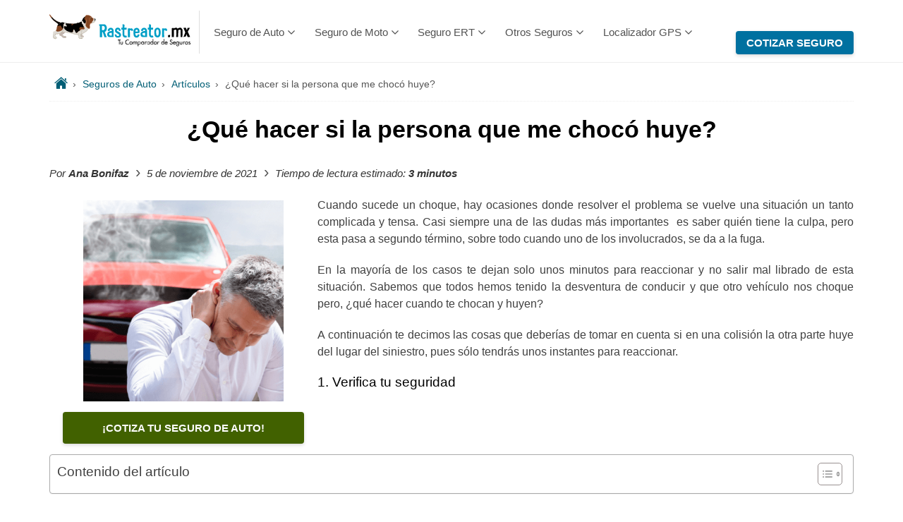

--- FILE ---
content_type: text/html; charset=UTF-8
request_url: https://www.rastreator.mx/seguros-de-auto/articulos-destacados/que-hacer-si-la-persona-que-me-choco-huye
body_size: 40658
content:
<!DOCTYPE html>
<!--[if IEMobile 7 ]><html dir="ltr" lang="es-MX" class="no-js iem7"><![endif]-->
<!--[if lt IE 7 ]><html dir="ltr" lang="es-MX" class="no-js ie6 oldie"><![endif]-->
<!--[if IE 7 ]><html dir="ltr" lang="es-MX" class="no-js ie7 oldie"><![endif]-->
<!--[if IE 8 ]><html dir="ltr" lang="es-MX" class="no-js ie8 oldie"><![endif]-->
<!--[if (gte IE 9)|(gt IEMobile 7)|!(IEMobile)|!(IE)]><!--><html dir="ltr" id="html" class="no-js" lang="es-MX"><!--<![endif]-->
<head>

	<meta charset="UTF-8">
	<meta http-equiv="x-ua-compatible" content="ie=edge">
	<meta name="viewport" content="width=device-width, shrink-to-fit=no, initial-scale=1.0, minimum-scale=1.0, maximum-scale=6.0">
		<title>▷ ¿Qué hacer si la persona que me chocó huye?- Rastreator.mx®</title>
		<meta name="description" content="Entérate de qué hacer y cómo actuar si te llegan a chocar pero la otra parte involucrada huye, ☑️ con ayuda de Rastreator.">
		<meta property="og:locale" content="es_MX">
	<meta property="fb:app_id" content="126549210732766">
	<meta property="og:title" content="¿Qué hacer si la persona que me chocó huye?- Rastreator.mx®">
	<meta property="og:type" content="website">
	<meta property="og:description" content="Entérate de qué hacer y cómo actuar si te llegan a chocar pero la otra parte involucrada huye, con ayuda de Rastreator.">
		<meta property="og:url" content="https://www.rastreator.mx/seguros-de-auto/articulos-destacados/que-hacer-si-la-persona-que-me-choco-huye">
	<meta property="og:image" content="https://www.rastreator.mx/wp-content/themes/rastreatormx/img/rastreator-social-image-generic.png">
	<meta property="og:image:type" content="image/png">
	<meta property="og:image:width" content="300">
	<meta property="og:image:height" content="300">

	<meta name="smartbanner:title" content="Cotiza tu seguro de auto">
	<meta name="smartbanner:author" content="Rastreator.mx">
	<meta name="smartbanner:price" content="Gratis">
	<meta name="smartbanner:price-suffix-apple" content=" - En la App Store">
	<meta name="smartbanner:price-suffix-google" content=" - En Google Play">
	<meta name="smartbanner:icon-apple" content="https://www.rastreator.mx/wp-content/themes/rastreatormx/img/rastreatormx_app_icon.png">
	<meta name="smartbanner:icon-google" content="https://www.rastreator.mx/wp-content/themes/rastreatormx/img/rastreatormx_app_icon.png">
	<meta name="smartbanner:button" content="Instalar">
	<meta name="smartbanner:button-url-apple" content="https://apps.apple.com/mx/app/rastreator/id1423529157">
	<meta name="smartbanner:button-url-google" content="https://play.google.com/store/apps/details?id=mx.rastreator.coreapp">
	<meta name="smartbanner:enabled-platforms" content="android,ios"> 
	<!-- <meta name="smartbanner:close-label" content="Close" /> -->

	<link rel="shortcut icon" href="https://www.rastreator.mx/wp-content/themes/rastreatormx/img/favicon.png" type="image/x-icon">

	
	<meta name='robots' content='max-image-preview:large, index, follow' />
<style id='wp-img-auto-sizes-contain-inline-css' type='text/css'>
img:is([sizes=auto i],[sizes^="auto," i]){contain-intrinsic-size:3000px 1500px}
/*# sourceURL=wp-img-auto-sizes-contain-inline-css */
</style>
<link rel='stylesheet' id='ez-toc-css' href='https://www.rastreator.mx/wp-content/plugins/easy-table-of-contents/assets/css/screen.min.css?ver=2.0.80' type='text/css' media='all' />
<style id='ez-toc-inline-css' type='text/css'>
div#ez-toc-container .ez-toc-title {font-size: 120%;}div#ez-toc-container .ez-toc-title {font-weight: 500;}div#ez-toc-container ul li , div#ez-toc-container ul li a {font-size: 95%;}div#ez-toc-container ul li , div#ez-toc-container ul li a {font-weight: 500;}div#ez-toc-container nav ul ul li {font-size: 90%;}div#ez-toc-container {width: 100%;}.ez-toc-box-title {font-weight: bold; margin-bottom: 10px; text-align: center; text-transform: uppercase; letter-spacing: 1px; color: #666; padding-bottom: 5px;position:absolute;top:-4%;left:5%;background-color: inherit;transition: top 0.3s ease;}.ez-toc-box-title.toc-closed {top:-25%;}
.ez-toc-container-direction {direction: ltr;}.ez-toc-counter ul{counter-reset: item ;}.ez-toc-counter nav ul li a::before {content: counters(item, '.', decimal) '. ';display: inline-block;counter-increment: item;flex-grow: 0;flex-shrink: 0;margin-right: .2em; float: left; }.ez-toc-widget-direction {direction: ltr;}.ez-toc-widget-container ul{counter-reset: item ;}.ez-toc-widget-container nav ul li a::before {content: counters(item, '.', decimal) '. ';display: inline-block;counter-increment: item;flex-grow: 0;flex-shrink: 0;margin-right: .2em; float: left; }
/*# sourceURL=ez-toc-inline-css */
</style>
<script type="text/javascript" src="https://www.rastreator.mx/wp-includes/js/jquery/jquery.min.js?ver=3.7.1" id="jquery-core-js" data-rocket-defer defer></script>
<script type="application/ld+json">
{
        "@context": "https://schema.org",
        "@type": "ItemList",
        "itemListElement": [
          {
            "@type": "SiteNavigationElement",
            "position": "1",
            "name": "Comparador de Seguros de Auto en México - Rastreator.mx®",
            "description": "Compara seguros de auto entre las principales aseguradoras de México con los mejores precios en Rastreator.mx®",
            "url": "https://www.rastreator.mx/"
          },
          {
            "@type": "SiteNavigationElement",
            "position": "2",
            "name": "Seguros de Auto al Mejor Precio ¡Ahorra hasta el 50%! - Rastreator.mx®",
            "description": "¿Buscas un seguro de Auto en México? Compara tu seguro con las mejores Aseguradoras, puedes ahorrar tiempo y dinero ¡Compruébalo y cotiza Seguros de Autos en Rastreator!",
            "url": "https://www.rastreator.mx/seguros-de-auto"
          },
          {
            "@type": "SiteNavigationElement",
            "position": "3",
            "name": "Responsabilidad Civil para el Seguro de Auto - Rastreator.mx®",
            "description": "En el seguro de auto la cobertura de Responsabilidad Civil es obligatoria para transitar por caminos federales. Conoce más con Rastreator.",
            "url": "http://www.rastreator.mx/seguros-de-auto/articulos-destacados/seguro-responsabilidad-civil"
          },
          {
            "@type": "SiteNavigationElement",
            "position": "4",
            "name": "¿Qué Cubre la Cobertura Limitada en el Seguro de Auto? - Rastreator.mx®",
            "description": "La Cobertura Limitada protege al vehículo asegurado de Robo Total, además de otras garantías. Conócela con Rastreator.",
            "url": "http://www.rastreator.mx/seguros-de-auto/articulos-destacados/seguro-cobertura-limitada"
          },
          {
            "@type": "SiteNavigationElement",
            "position": "5",
            "name": "Seguro de Cobertura Amplia ¿Qué Cubre? - Rastreator.mx®",
            "description": "El seguro de cobertura Amplia en el seguro de auto cubre el mayor número de siniestros que pueda tener tu vehiculo. ¡Conoce sus coberturas y precio!",
            "url": "https://www.rastreator.mx/seguros-de-auto/articulos-destacados/que-es-la-cobertura-amplia"
          },
          {
            "@type": "SiteNavigationElement",
            "position": "6",
            "name": "Cobertura Amplia Plus del Seguro de Auto - Rastreator.mx®",
            "description": "La póliza Amplia Plus cubre tu vehículo con beneficios exclusivos. ¡Conoce sus coberturas y precio con Rastreator!",
            "url": "https://www.rastreator.mx/seguros-de-auto/articulos-destacados/seguro-amplia-plus"
          },
          {
            "@type": "SiteNavigationElement",
            "position": "7",
            "name": "¿Cuál es el Mejor Seguro de auto 2025? - Rastreator.mx®",
            "description": "Mejor Seguro de Auto 2025, encontrar tu Seguro de Auto es fundamental conócelo con Rastreator.",
            "url": "https://www.rastreator.mx/seguros-de-auto/articulos-destacados/mejor-seguro-de-auto"
          },
          {
            "@type": "SiteNavigationElement",
            "position": "8",
            "name": "Aseguradoras de Autos en México - Rastreator.mx®",
            "description": "Compañías de Seguros y Aseguradoras en Rastreator.mx. Compara tu Seguro de Auto con las Aseguradoras que trabajamos en México.",
            "url": "https://www.rastreator.mx/seguros-de-auto/aseguradoras-de-autos"
          },
          {
            "@type": "SiteNavigationElement",
            "position": "9",
            "name": "¿Cuánto cuesta el Seguro de Auto en México 2025? - Rastreator.mx®",
            "description": "En el 2025 tu Seguro de Auto anual te puede costar menos de 6 mil pesos. ¡Conoce el costo promedio de cada cobertura de coche con Rastreator!",
            "url": "https://www.rastreator.mx/seguros-de-auto/articulos-destacados/cuanto-cuesta-el-seguro-de-auto-en-mexico"
          },
          {
            "@type": "SiteNavigationElement",
            "position": "10",
            "name": "Cotizador de Seguros de Auto en México - Rastreator.mx®",
            "description": "En el Cotizador de Seguros Rastreator.mx® calculas el Seguro de tu Auto, y comparas precios y coberturas de las mejores aseguradoras.",
            "url": "https://www.rastreator.mx/seguros-de-auto/cotizador"
          },
          {
            "@type": "SiteNavigationElement",
            "position": "11",
            "name": "Cotizar Seguros de Moto al Mejor Precio - Rastreator.mx®",
            "description": "Encontrar un seguro de moto económico es fácil y rápido con Rastreator, la herramienta digital que te ayuda a comparar precios y coberturas entre las mejores aseguradoras.",
            "url": "https://www.rastreator.mx/seguros-de-moto"
          },
          {
            "@type": "SiteNavigationElement",
            "position": "12",
            "name": "Responsabilidad Civil - Seguro de Moto - Rastreator.mx®",
            "description": "Averigua en Rastreator cómo te ampara la cobertura de Responsabilidad Civil en la motocicleta y las opciones para contratarla.",
            "url": "https://www.rastreator.mx/seguros-de-moto/articulos-destacados/responsabilidad-civil-seguro-moto"
          },
          {
            "@type": "SiteNavigationElement",
            "position": "13",
            "name": "Seguro Amplio de Moto - Rastreator.mx®",
            "description": "El seguro de moto Amplio te ampara en daños que puedan sucederle a tu moto en caso de accidente, entre más coberturas. Descubre cuáles en Rastreator.mx®",
            "url": "https://www.rastreator.mx/seguros-de-moto/articulos-destacados/cobertura-amplia-moto"
          },
          {
            "@type": "SiteNavigationElement",
            "position": "14",
            "name": "Seguro de Moto de 125 cc - Rastreator.mx®",
            "description": "Las motocicletas de 125 cc son de las que más circulan, conoce en Rastreator cuál es la cobertura ideal para estas motos.",
            "url": "https://www.rastreator.mx/seguros-de-moto/articulos-destacados/poliza-de-motocicleta-125-cc"
          },
          {
            "@type": "SiteNavigationElement",
            "position": "15",
            "name": "¿Cómo encontrar un seguro de moto barato? - Rastreator.mx®",
            "description": "Las pólizas de motocicleta suelen ser costosas por los riesgos que representan, pero hay factores que lograrán que se ahorre en el costo de la prima.",
            "url": "https://www.rastreator.mx/seguros-de-moto/articulos-destacados/seguros-moto-economico"
          },
          {
            "@type": "SiteNavigationElement",
            "position": "16",
            "name": "Mejor Seguro de Moto 2025; ¿Cuál es la Mejor Opción en México? - Rastreator.mx®",
            "description": "Descubre con Rastreator cuál es el mejor Seguro de Moto 2025 y que brinde protección y tranquilidad.",
            "url": "https://www.rastreator.mx/seguros-de-moto/articulos-destacados/los-mejores-seguros-de-moto"
          },
          {
            "@type": "SiteNavigationElement",
            "position": "17",
            "name": "Aseguradoras de Moto en México - Cotizador gratuito - Rastreator.mx®",
            "description": "Compañías de Seguros y Aseguradoras en Rastreator.mx. Compara tu Seguro de Moto con las Aseguradoras que trabajamos en México.",
            "url": "https://www.rastreator.mx/seguros-de-moto/aseguradoras-de-moto"
          },
          {
            "@type": "SiteNavigationElement",
            "position": "18",
            "name": "¿Cuánto cuesta un seguro de moto? - Rastreator.mx®",
            "description": "El costo de la póliza de motos varía por distintos factores como el tipo de moto y conductor. Conoce en Rastreator.mx® cómo se calcula su precio.",
            "url": "https://www.rastreator.mx/seguros-de-moto/articulos-destacados/cuanto-cuesta-el-seguro-de-moto"
          },
          {
            "@type": "SiteNavigationElement",
            "position": "19",
            "name": "Cotizador de Seguros de Motos en México - Rastreator.mx®",
            "description": "En el Cotizador de Seguros Rastreator.mx® podrás Cotizar el Seguro para tu Motocicleta y Comparar los precios y coberturas de las mejores Aseguradoras de Motos",
            "url": "https://www.rastreator.mx/seguros-de-moto/cotizador"
          },
          {
            "@type": "SiteNavigationElement",
            "position": "20",
            "name": "Cotiza el Mejor Seguro ERT para Conductores de Apps - Rastreator.mx®",
            "description": "¿Estás buscando un Seguro de Auto ERT para Uber, Didi, Beat o Cabify al mejor precio? Entra a Rastreator.mx y compara las mejores opciones.",
            "url": "https://www.rastreator.mx/seguro-ert"
          },
          {
            "@type": "SiteNavigationElement",
            "position": "21",
            "name": "Cotiza tu Seguro para Uber hasta 40% más Económico - Rastreator.mx®",
            "description": "Rastreator te ayuda cotizar tu Seguro para Uber al mejor precio y en menos de dos minutos. ¡Cotiza y compara gratis!",
            "url": "https://www.rastreator.mx/seguro-ert/seguros-para-uber"
          },
          {
            "@type": "SiteNavigationElement",
            "position": "22",
            "name": "Cotiza tu Seguro para Didi al Mejor Precio - Rastreator.mx®",
            "description": "Rastreator te ayuda cotizar tu Seguro para Didi al mejor precio y en menos de dos minutos. ¡Cotiza y compara gratis!",
            "url": "https://www.rastreator.mx/seguro-ert/seguros-para-didi"
          },
          {
            "@type": "SiteNavigationElement",
            "position": "23",
            "name": "Mejores Aseguradoras en México 2025 ¿Cuáles son?- Rastreator®",
            "description": "Conoce las principales aseguradoras en México y cuáles son las mejores opciones que existen en el mercado con ayuda de Rastreator.mx.",
            "url": "https://www.rastreator.mx/articulos-destacados/aseguradoras-mexico"
          },
          {
            "@type": "SiteNavigationElement",
            "position": "24",
            "name": "Seguros de Vida - Cotizar Póliza de Seguro de Vida - Rastreator.mx®",
            "description": "Una póliza de vida le dará respaldo a tus seres queridos en caso de faltar o por algún accidente que afecte las finanzas. Cotiza en Rastreator la mejor protección.",
            "url": "https://www.rastreator.mx/seguros-de-vida"
          },
          {
            "@type": "SiteNavigationElement",
            "position": "25",
            "name": "Seguros de Viaje - Cotizar Seguro Asistencia Viajero - Rastreator.mx®",
            "description": "Un seguro de viaje te apoya en asistencias médicas, pérdida de equipaje, cancelación de vuelo, entre más asistencias que harán que tu viaje sea la mejor experiencia.",
            "url": "https://www.rastreator.mx/seguros-de-viaje"
          },
          {
            "@type": "SiteNavigationElement",
            "position": "26",
            "name": "Seguros de Gastos Médicos - Cotizar Seguro de Salud - Rastreator.mx®",
            "description": "Una póliza de Gastos Médicos es una protección económica ante eventos inesperados que comprometen tu salud. Entra a Rastreator y compara con las mejores aseguradoras.",
            "url": "https://www.rastreator.mx/seguros-de-gastos-medicos"
          },
          {
            "@type": "SiteNavigationElement",
            "position": "27",
            "name": "Seguros Funerarios y Planes Funerarios – Cotiza y compara - Rastreator.mx®",
            "description": "Un Plan de Gastos Funerarios es un apoyo económico ante la pérdida de un ser querido. Compara precios con las mejores aseguradoras en Rastreator.",
            "url": "https://www.rastreator.mx/seguros-de-gastos-funerarios"
          },
          {
            "@type": "SiteNavigationElement",
            "position": "28",
            "name": "Comparador de Seguros de Auto en México - Rastreator.mx®",
            "description": "Compara seguros de auto entre las principales aseguradoras de México con los mejores precios en Rastreator.mx®",
            "url": "https://www.rastreator.mx/"
          },
          {
            "@type": "SiteNavigationElement",
            "position": "29",
            "name": "Localizador GPS para Autos y Camiones - Rastreator.mx®",
            "description": "Compara rastreadores GPS satelitales en México para autos y camiones. Mejora la seguridad de tu vehículo a través de nuestro comparador.",
            "url": "https://www.rastreator.mx/rastreador-satelital-gps"
          }
        ]
      }</script>
<script type="application/ld+json">
{
                "@context": "https://schema.org",
                "@type": "Product",
                "name": "Rastreator México",
                "description": "Comparador de seguros de autos",
                "image": "https://www.rastreator.mx/wp-content/themes/rastreatormx/img/cotizar-seguro-auto.png",
                "brand": {
                        "@type": "Brand",
                        "name": "RastreatorMX"
                },
                "aggregateRating": {
                        "@type": "AggregateRating",
                        "ratingValue": "4.8",
                        "bestRating": "5",
                        "reviewCount": "3125"
                },
                "offers": {
                        "@type": "Offer",
                        "price": "0.00",
                        "priceCurrency": "MXN"
                },
                "review": [
                        {
                                "@type": "Review",
                                "author": {
                                  "@type": "Person",
                                  "name": "Sergio Rodríguez"
                                },
                                "reviewRating": {
                                  "@type": "Rating",
                                  "ratingValue": "5"
                                },
                                "reviewBody": "Coticé prácticamente en minutos y tenía toda la información que necesitaba para tomar mi decisión",
                                "datePublished": "2025-12-05"
                        },
                        {
                                "@type": "Review",
                                "author": {
                                  "@type": "Person",
                                  "name": "Virginia Mercado"
                                },
                                "reviewRating": {
                                  "@type": "Rating",
                                  "ratingValue": "5"
                                },
                                "reviewBody": "Una buena experiencia, se cumple con el objetivo de comparar costos de acuerdo a tus necesidades. Sí lo recomiendo",
                                "datePublished": "2025-12-15"
                        },
                        {
                                "@type": "Review",
                                "author": {
                                  "@type": "Person",
                                  "name": "Margarita Muñoz"
                                },
                                "reviewRating": {
                                  "@type": "Rating",
                                  "ratingValue": "5"
                                },
                                "reviewBody": "Me dio realmente la información que buscaba y me ayudó a ver más aseguradoras para así poder elegir la que a mi me convino. ¡Gracias!",
                                "datePublished": "2025-12-21"
                        }                               
                ]
        }</script>
<link rel="preconnect" href="https://tracker.rastreator.mx"><link rel="preconnect" href="https://www.google-analytics.com"><link rel="preconnect" href="https://www.googletagmanager.com"><link rel="canonical" href="https://www.rastreator.mx/seguros-de-auto/articulos-destacados/que-hacer-si-la-persona-que-me-choco-huye">

<script type="application/ld+json">{"@context":"https://schema.org","@type":"NewsArticle","headline":"¿Qué hacer si la persona que me chocó huye?","image":[{"@type":"ImageObject","url":"https://www.rastreator.mx/wp-content/uploads/que-hacer-si-chocan-y-huyen1.png","height":420,"width":420},{"@type":"ImageObject","url":"https://www.rastreator.mx/wp-content/uploads/que-hacer-si-chocan-y-huyen1-100x100.png","height":100,"width":100},{"@type":"ImageObject","url":"https://www.rastreator.mx/wp-content/uploads/que-hacer-si-chocan-y-huyen1-200x200.png","height":200,"width":200}],"datePublished":"2021-10-29T18:58:52+00:00","dateModified":"2021-11-05T18:59:10+00:00","author":{"@type":"Person","url":"https://www.rastreator.mx/autores/ana-bonifaz","name":"Ana Bonifaz","image":"https://www.rastreator.mx/wp-content/themes/rastreatormx/img/autores/ana-bonifaz.png"},"publisher":{"@type":"Organization","name":"Rastreator.mx","logo":{"@type":"ImageObject","url":"https://www.rastreator.mx/wp-content/themes/rastreatormx/img/rastreator.mx.png","width":185,"height":42}},"url":"https://www.rastreator.mx/seguros-de-auto/articulos-destacados/que-hacer-si-la-persona-que-me-choco-huye","articleBody":"\"<span style=\\\"font-weight: 400\\\"><img class=\\\"alignleft size-full wp-image-1053071\\\" src=\\\"https://www.rastreator.mx/wp-content/uploads/que-hacer-si-chocan-y-huyen1.png\\\" alt=\\\"¿Que hacer si me chocan y huyen?\\\" width=\\\"420\\\" height=\\\"420\\\" /></span>\\r\\n\\r\\n<span style=\\\"font-weight: 400\\\">Cuando sucede un choque, hay ocasiones donde resolver el problema se vuelve una situación un tanto complicada y tensa. Casi siempre una de las dudas más importantes  es saber quién tiene la culpa, pero esta pasa a segundo término, sobre todo cuando uno de los involucrados, se da a la fuga. </span>\\r\\n\\r\\n<span style=\\\"font-weight: 400\\\">En la mayoría de los casos te dejan solo unos minutos para reaccionar y no salir mal librado de esta situación. Sabemos que todos hemos tenido la desventura de conducir y que otro vehículo nos choque pero, ¿qué hacer cuando te chocan y huyen?</span>\\r\\n\\r\\n<span style=\\\"font-weight: 400\\\">A continuación te decimos las cosas que deberías de tomar en cuenta si en una colisión la otra parte huye del lugar del siniestro, pues sólo tendrás unos instantes para reaccionar.</span>\\r\\n<h3>1. Verifica tu seguridad</h3>\\r\\n<span style=\\\"font-weight: 400\\\">En un accidente, tú o tus acompañantes podrían resultar lesionados. El cobro del auto o las reparaciones no deberían de ser lo más importante en ese momento, lo primordial es tu bienestar y el de los demás. Por esta razón, antes de actuar o hacer cualquier otro movimiento, tienes que cerciorarte que todos se encuentran bien.</span>\\r\\n<h3>2. Anota las placas</h3>\\r\\n<span style=\\\"font-weight: 400\\\">Lo más probable es que solo tengas unos segundos y es muy seguro que no tengas a la mano algo para apuntar la información. Sin embargo, es importante que tomes nota en donde puedas de las placas del auto que te impactó y en lo posible escribe también el modelo y color, pues estos datos son fundamentales para proceder con el seguro.</span>\\r\\n<h3>3. Busca testigos</h3>\\r\\n<span style=\\\"font-weight: 400\\\">En el mejor de los casos encontrarás peatones u otros conductores dispuestos a hablar sobre el accidente y testificar a tu favor ya sea con la policía e incluso con el seguro.</span>\\r\\n\\r\\n<span style=\\\"font-weight: 400\\\">Es importante que seas amable y tomes sus datos en caso de que los necesites. Si localizas comercios cercanos, es más fácil que te ayuden, pues no se moverán del lugar por ser su lugar de trabajo fijo.</span>\\r\\n<h3>4. Informa a la policía</h3>\\r\\n<span style=\\\"font-weight: 400\\\">Avisa a las autoridades sobre lo ocurrido. Reporta el hecho lo más detallado posible  y si conseguiste testigos, pídeles que respalden tu declaración. Si lograste anotar el número de placa y tienes los datos básicos del otro vehículo llevas ventaja en la situación.</span>\\r\\n<h3>5. Llama a tu compañía de seguros</h3>\\r\\n<span style=\\\"font-weight: 400\\\">Una vez realizadas las acciones anteriores es importante que llames a tu aseguradora. Si cuentas con una <a href=\\\"https://www.rastreator.mx/seguros-de-auto/articulos-destacados/que-es-la-cobertura-amplia\\\" target=\\\"_self\\\" rel=\\\"noopener\\\">Cobertura Amplia</a>, el seguro cubrirá los daños de tu auto y sólo pagarás el deducible, sin embargo también puedes denunciarlo para evitar este gasto, pero toma en cuenta que el proceso suele ser largo y tedioso.</span>\\r\\n\\r\\n<span style=\\\"font-weight: 400\\\">Considera que todo depende del tipo de Seguro de Auto y cobertura que tengas. En caso de que sólo tengas el seguro obligatorio de Responsabilidad Civil, deberás hacer una denuncia para que encuentren a la otra persona y ésta pague los daños.</span>\\r\\n<h3>6. Levanta una denuncia</h3>\\r\\n<span style=\\\"font-weight: 400\\\">Denuncia ante un Ministerio Público. Una de las acciones más importantes que debes de hacer si te chocan el auto y se van es levantar la denuncia en un Ministerio Público. Muchos seguros lo piden como requisito en una situación similar.</span>\\r\\n\\r\\n<span style=\\\"font-weight: 400\\\">Recuerda cómo ocurrieron los hechos: a qué velocidad ibas, en qué dirección, si ibas a dar vuelta o no, etc. Es muy importante que tengas presente el incidente ya que cuando te tomen tu declaración será de vital importancia no caer en contradicciones. Si es necesario, acércate con un policía de tránsito para que te tome tu declaración lo antes posible.</span>\\r\\n\\r\\n<span style=\\\"font-weight: 400\\\">Y recuerda que siempre debes de mantenerte protegido para  evitar que este tipo de situaciones no te perjudiquen de más. Con Rastreator puedes hacer una comparativa entre las alternativas de Seguros de Auto de más de nueve aseguradoras para que elijas la mejor cobertura según tus necesidades.</span>\"","mainEntityOfPage":{"@type":"WebPage","name":"¿Qué hacer si la persona que me chocó huye?","@id":"https://www.rastreator.mx/seguros-de-auto/articulos-destacados/que-hacer-si-la-persona-que-me-choco-huye"}}</script>
<noscript><style id="rocket-lazyload-nojs-css">.rll-youtube-player, [data-lazy-src]{display:none !important;}</style></noscript>
	<style>.sub-menu,[hidden],template{display:none}.clearfix,.clearfix:after,.container-fluid:after,.container:after,.row:after{clear:both}.single #fullcontent table,table{border-collapse:collapse;border-spacing:0}html{font-family:sans-serif;-ms-text-size-adjust:100%;-webkit-text-size-adjust:100%;scroll-behavior:smooth;-webkit-tap-highlight-color:transparent}body{background-color:#fff;color:#333;font-size:16px;line-height:1.42857;margin:0;min-width:320px;padding:0;position:relative}article,aside,details,figcaption,figure,footer,header,hgroup,main,menu,nav,section,summary{display:block}audio,canvas,progress,video{display:inline-block;vertical-align:baseline}a{background-color:transparent;text-decoration:none}a:active,a:hover{outline:0}abbr[title]{border-bottom:1px dotted}b,strong{font-weight:700}dfn{font-style:italic}mark{background:#ff0;color:#000}sub,sup{font-size:75%;line-height:0;position:relative;vertical-align:baseline}sup{top:-.5em}sub{bottom:-.25em}img{border:0;vertical-align:middle}hr{-webkit-box-sizing:content-box;box-sizing:content-box;height:0}pre,textarea{overflow:auto}button,input,optgroup,select,textarea{color:inherit;font:inherit;margin:0}button{overflow:visible}button,select{text-transform:none}button,html input[type=button],input[type=reset],input[type=submit]{-webkit-appearance:button;-moz-appearance:button;appearance:button;cursor:pointer}button[disabled],html input[disabled]{cursor:default}button::-moz-focus-inner,input::-moz-focus-inner{border:0;padding:0}input[type=checkbox],input[type=radio]{-webkit-box-sizing:border-box;box-sizing:border-box;padding:0}td,th{padding:0}*,:after,:before{-webkit-box-sizing:border-box;box-sizing:border-box}button,input,select,textarea{font-family:inherit;font-size:inherit;line-height:inherit}a:focus,a:hover{color:#23527c;text-decoration:underline}a:focus{outline:-webkit-focus-ring-color auto 5px;outline-offset:-2px}figure{margin:0}.img-responsive{display:block;max-width:100%;height:auto}[role=button]{cursor:pointer}.h1,.h2,.h3,.h4,.h5,.h6,h1,h2,h3,h4,h5,h6{font-family:inherit;font-weight:500;line-height:1.42857;color:inherit}.h1 .small,.h1 small,.h2 .small,.h2 small,.h3 .small,.h3 small,.h4 .small,.h4 small,.h5 .small,.h5 small,.h6 .small,.h6 small,h1 .small,h1 small,h2 .small,h2 small,h3 .small,h3 small,h4 .small,h4 small,h5 .small,h5 small,h6 .small,h6 small{font-weight:400;line-height:1;color:#777}.h1 .small,.h1 small,.h2 .small,.h2 small,.h3 .small,.h3 small,h1 .small,h1 small,h2 .small,h2 small,h3 .small,h3 small{font-size:65%}.h4,.h5,.h6,h4,h5,h6{margin-top:10px;margin-bottom:10px}.h4 .small,.h4 small,.h5 .small,.h5 small,.h6 .small,.h6 small,h4 .small,h4 small,h5 .small,h5 small,h6 .small,h6 small{font-size:75%}.h1-subtitle{margin-top:0!important;font-weight:400!important;margin-bottom:15px!important;font-size:24px!important}.mt-25{margin-top:25px!important}.lead{margin-bottom:20px;font-size:16px;font-weight:300;line-height:1.4}dt,label{font-weight:700}@media (min-width:768px){.lead{font-size:21px}.container{width:750px}}.small,small{font-size:85%}.text-left{text-align:left}.text-right{text-align:right}.btn,.form-control-feedback,.row-centered,.text-center{text-align:center}.text-justify{text-align:justify}.text-lowercase{text-transform:lowercase}.initialism,.text-uppercase{text-transform:uppercase}.text-capitalize{text-transform:capitalize}.bg-primary{color:#fff;background-color:#337ab7}a.bg-primary:focus,a.bg-primary:hover{background-color:#286090}.bg-success{background-color:#dff0d8}a.bg-success:focus,a.bg-success:hover{background-color:#c1e2b3}.page-header{padding-bottom:9px;margin:40px 0 20px;border-bottom:1px solid #eee}.table,.table-responsive,dl{margin-bottom:20px}.btn,.checkbox label,.radio label,blockquote ol:last-child,blockquote p:last-child,blockquote ul:last-child,ol ol,ol ul,ul ol,ul ul{margin-bottom:0}.list-inline>li{display:inline-block;padding-left:5px;padding-right:5px}dl{margin-top:0}dd,dt{line-height:1.42857}dd{margin-left:0}blockquote{padding:20px;margin:0 0 20px;font-size:17.5px;border-left:5px solid #3a8fc2;background:#f9f9f9}blockquote .small,blockquote footer,blockquote small{display:block;font-size:80%;line-height:1.42857;color:#777}blockquote .small:before,blockquote footer:before,blockquote small:before{content:'\2014 \00A0'}.my-1{margin-top:.25rem!important;margin-bottom:.25rem!important}.my-2{margin-top:.5rem!important;margin-bottom:.5rem!important}.my-3{margin-top:1rem!important;margin-bottom:1rem!important}.my-4{margin-top:1.5rem!important;margin-bottom:1.5rem!important}.my-5{margin-top:3rem!important;margin-bottom:3rem!important}.mt-2{margin-top:.5rem!important}.mt-3{margin-top:1rem!important}.mt-4{margin-top:1.5rem!important}.mt-5{margin-top:3rem!important}.py-1{padding-top:.25rem!important;padding-bottom:.25rem!important}.py-2{padding-top:.5rem!important;padding-bottom:.5rem!important}.py-3{padding-top:1rem!important;padding-bottom:1rem!important}.py-4{padding-top:1.5rem!important;padding-bottom:1.5rem!important}.py-5{padding-top:3rem!important;padding-bottom:3rem!important}.me-1{margin-right:.25rem!important}.me-2{margin-right:.5rem!important}.me-3{margin-right:1rem!important}.me-4{margin-right:1.5rem!important}.mx-2{margin-right:.5rem!important;margin-left:.5rem!important}.mx-3{margin-right:1rem!important;margin-left:1rem!important}.mx-4{margin-right:1.5rem!important;margin-left:1.5rem!important}.mx-5{margin-right:3rem!important;margin-left:3rem!important}.container,.container-fluid{margin-right:auto;padding-left:15px;padding-right:15px}.d-flex{display:flex!important}.flex-column{flex-direction:column!important}.justify-content-evenly{justify-content:space-evenly!important}.justify-content-center{justify-content:center!important}.align-items-center{align-items:center!important}.align-self-center{align-self:center!important}.align-self-start{align-self:flex-start!important}.showin-desktop-hiddein-responsive{display:block}.showin-responsive-hiddein-desktop,.showin-responsive-hiddein-desktop-barra-app{display:none!important}@media (max-width:767px){.showin-desktop-hiddein-responsive{display:none!important}.showin-responsive-hiddein-desktop{display:block!important}.showin-responsive-hiddein-desktop-barra-app{display:flex!important}}.container-fluid:after,.container-fluid:before,.container:after,.container:before{display:table;content:" "}.barra-palomitas{background:#f4f4f4}.btn,.btn-default.active,.btn-default:active,.btn-info.active,.btn-info:active,.btn-primary.active,.btn-primary:active,.btn-success.active,.btn-success:active,.btn.active,.btn:active,.form-control,.open>.btn-default.dropdown-toggle,.open>.btn-info.dropdown-toggle,.open>.btn-primary.dropdown-toggle,.open>.btn-success.dropdown-toggle{background-image:none}.check-bar{font-size:24px;color:#77b300}.text-check-palomitas{font-size:1.154em}@media only screen and (min-width:320px) and (max-width:340px){.text-check-palomitas{font-size:.75em!important}}@media only screen and (min-width:341px) and (max-width:450px){.text-check-palomitas{font-size:.8125em!important}}.container{margin-left:auto}@media (min-width:992px){.container{width:970px}}@media (min-width:1200px){.container{width:1170px}}.container-fluid{margin-left:auto}.row{margin-left:-15px;margin-right:-15px}.row-flex{display:flex}.div-flex{flex:1}@media (max-width:768px){.row-flex{flex-direction:column!important}.div-flex,.footer-menu-conocenos{width:100%!important}.footer-menu-conocenos{max-width:100%!important}}.row:after,.row:before{content:" ";display:table}.col-lg-1,.col-lg-10,.col-lg-11,.col-lg-12,.col-lg-2,.col-lg-3,.col-lg-4,.col-lg-5,.col-lg-6,.col-lg-7,.col-lg-8,.col-lg-9,.col-md-1,.col-md-10,.col-md-11,.col-md-12,.col-md-2,.col-md-3,.col-md-4,.col-md-5,.col-md-6,.col-md-7,.col-md-8,.col-md-9,.col-sm-1,.col-sm-10,.col-sm-11,.col-sm-12,.col-sm-2,.col-sm-3,.col-sm-4,.col-sm-5,.col-sm-6,.col-sm-7,.col-sm-8,.col-sm-9,.col-xs-1,.col-xs-10,.col-xs-11,.col-xs-12,.col-xs-2,.col-xs-3,.col-xs-4,.col-xs-5,.col-xs-6,.col-xs-7,.col-xs-8,.col-xs-9{position:relative;min-height:1px;padding-left:15px;padding-right:15px}.col-xs-1,.col-xs-10,.col-xs-11,.col-xs-12,.col-xs-2,.col-xs-3,.col-xs-4,.col-xs-5,.col-xs-6,.col-xs-7,.col-xs-8,.col-xs-9{float:left}.col-xs-1{width:8.33333%}.col-xs-2{width:16.66667%}.col-xs-3{width:25%}.col-xs-4{width:33.33333%}.col-xs-5{width:41.66667%}.col-xs-6{width:50%}.col-xs-7{width:58.33333%}.col-xs-8{width:66.66667%}.col-xs-9{width:75%}.col-xs-10{width:83.33333%}.col-xs-11{width:91.66667%}.col-xs-12{width:100%}.col-xs-pull-0{right:auto}.col-xs-pull-1{right:8.33333%}.col-xs-pull-2{right:16.66667%}.col-xs-pull-3{right:25%}.col-xs-pull-4{right:33.33333%}.col-xs-push-0{left:auto}.col-xs-push-1{left:8.33333%}.col-xs-push-2{left:16.66667%}.col-xs-push-3{left:25%}.col-xs-push-4{left:33.33333%}.col-xs-offset-0{margin-left:0}.col-xs-offset-1{margin-left:8.33333%}.col-xs-offset-2{margin-left:16.66667%}.col-xs-offset-3{margin-left:25%}.col-xs-offset-4{margin-left:33.33333%}.col-xs-offset-5{margin-left:41.66667%}@media (min-width:768px){.col-sm-1,.col-sm-10,.col-sm-11,.col-sm-12,.col-sm-2,.col-sm-3,.col-sm-4,.col-sm-5,.col-sm-6,.col-sm-7,.col-sm-8,.col-sm-9{float:left}.col-sm-1{width:8.33333%}.col-sm-2{width:16.66667%}.col-sm-3{width:25%}.col-sm-4{width:33.33333%}.col-sm-5{width:41.66667%}.col-sm-6{width:50%}.col-sm-7{width:58.33333%}.col-sm-8{width:66.66667%}.col-sm-9{width:75%}.col-sm-10{width:83.33333%}.col-sm-11{width:91.66667%}.col-sm-12{width:100%}.col-sm-pull-0{right:auto}.col-sm-pull-1{right:8.33333%}.col-sm-pull-2{right:16.66667%}.col-sm-pull-3{right:25%}.col-sm-pull-4{right:33.33333%}.col-sm-push-0{left:auto}.col-sm-push-1{left:8.33333%}.col-sm-push-2{left:16.66667%}.col-sm-push-3{left:25%}.col-sm-push-4{left:33.33333%}.col-sm-offset-0{margin-left:0}.col-sm-offset-1{margin-left:8.33333%}.col-sm-offset-2{margin-left:16.66667%}.col-sm-offset-3{margin-left:25%}.col-sm-offset-4{margin-left:33.33333%}}@media (min-width:992px){.col-md-1,.col-md-10,.col-md-11,.col-md-12,.col-md-2,.col-md-3,.col-md-4,.col-md-5,.col-md-6,.col-md-7,.col-md-8,.col-md-9{float:left}.col-md-1{width:8.33333%}.col-md-2{width:16.66667%}.col-md-3{width:25%}.col-md-4{width:33.33333%}.col-md-5{width:41.66667%}.col-md-6{width:50%}.col-md-7{width:58.33333%}.col-md-8{width:66.66667%}.col-md-9{width:75%}.col-md-10{width:83.33333%}.col-md-11{width:91.66667%}.col-md-12{width:100%}.col-md-pull-0{right:auto}.col-md-pull-1{right:8.33333%}.col-md-pull-2{right:16.66667%}.col-md-pull-3{right:25%}.col-md-pull-4{right:33.33333%}.col-md-pull-12{right:100%}.col-md-push-0{left:auto}.col-md-push-1{left:8.33333%}.col-md-push-2{left:16.66667%}.col-md-push-3{left:25%}.col-md-push-4{left:33.33333%}.col-md-offset-0{margin-left:0}.col-md-offset-1{margin-left:8.33333%}.col-md-offset-2{margin-left:16.66667%}.col-md-offset-3{margin-left:25%}.col-md-offset-4{margin-left:33.33333%}}@media (min-width:1200px){.col-lg-1,.col-lg-10,.col-lg-11,.col-lg-12,.col-lg-2,.col-lg-3,.col-lg-4,.col-lg-5,.col-lg-6,.col-lg-7,.col-lg-8,.col-lg-9{float:left}.col-lg-1{width:8.33333%}.col-lg-2{width:16.66667%}.col-lg-3{width:25%}.col-lg-4{width:33.33333%}.col-lg-5{width:41.66667%}.col-lg-6{width:50%}.col-lg-7{width:58.33333%}.col-lg-8{width:66.66667%}.col-lg-9{width:75%}.col-lg-10{width:83.33333%}.col-lg-11{width:91.66667%}.col-lg-12{width:100%}.col-lg-pull-0{right:auto}.col-lg-pull-1{right:8.33333%}.col-lg-pull-2{right:16.66667%}.col-lg-pull-3{right:25%}.col-lg-pull-4{right:33.33333%}.col-lg-push-0{left:auto}.col-lg-push-1{left:8.33333%}.col-lg-push-2{left:16.66667%}.col-lg-push-3{left:25%}.col-lg-push-4{left:33.33333%}.col-lg-offset-0{margin-left:0}.col-lg-offset-1{margin-left:8.33333%}.col-lg-offset-2{margin-left:16.66667%}.col-lg-offset-3{margin-left:25%}.col-lg-offset-4{margin-left:33.33333%}}table{background-color:transparent}.form-control,.table .table{background-color:#fff}caption{padding-top:8px;padding-bottom:8px;color:#777;text-align:left}th{text-align:left}.table{width:100%;max-width:100%}.table>tbody>tr>td,.table>tbody>tr>th,.table>tfoot>tr>td,.table>tfoot>tr>th,.table>thead>tr>td,.table>thead>tr>th{padding:8px;line-height:1.42857;vertical-align:top;border-top:1px solid #ddd}.table>thead>tr>th{vertical-align:bottom;border-bottom:2px solid #ddd}.table>caption+thead>tr:first-child>td,.table>caption+thead>tr:first-child>th,.table>colgroup+thead>tr:first-child>td,.table>colgroup+thead>tr:first-child>th,.table>thead:first-child>tr:first-child>td,.table>thead:first-child>tr:first-child>th{border-top:0}.table>tbody+tbody{border-top:2px solid #ddd}.table-hover>tbody>tr:hover,.table>tbody>tr.active>td,.table>tbody>tr.active>th,.table>tbody>tr>td.active,.table>tbody>tr>th.active,.table>tfoot>tr.active>td,.table>tfoot>tr.active>th,.table>tfoot>tr>td.active,.table>tfoot>tr>th.active,.table>thead>tr.active>td,.table>thead>tr.active>th,.table>thead>tr>td.active,.table>thead>tr>th.active{background-color:#f5f5f5}table col[class*=col-]{position:static;float:none;display:table-column}table td[class*=col-],table th[class*=col-]{position:static;float:none;display:table-cell}.table-hover>tbody>tr.active:hover>td,.table-hover>tbody>tr.active:hover>th,.table-hover>tbody>tr:hover>.active,.table-hover>tbody>tr>td.active:hover,.table-hover>tbody>tr>th.active:hover{background-color:#e8e8e8}.table>tbody>tr.success>td,.table>tbody>tr.success>th,.table>tbody>tr>td.success,.table>tbody>tr>th.success,.table>tfoot>tr.success>td,.table>tfoot>tr.success>th,.table>tfoot>tr>td.success,.table>tfoot>tr>th.success,.table>thead>tr.success>td,.table>thead>tr.success>th,.table>thead>tr>td.success,.table>thead>tr>th.success{background-color:#dff0d8}.table-hover>tbody>tr.success:hover>td,.table-hover>tbody>tr.success:hover>th,.table-hover>tbody>tr:hover>.success,.table-hover>tbody>tr>td.success:hover,.table-hover>tbody>tr>th.success:hover{background-color:#d0e9c6}.table>tbody>tr.info>td,.table>tbody>tr.info>th,.table>tbody>tr>td.info,.table>tbody>tr>th.info,.table>tfoot>tr.info>td,.table>tfoot>tr.info>th,.table>tfoot>tr>td.info,.table>tfoot>tr>th.info,.table>thead>tr.info>td,.table>thead>tr.info>th,.table>thead>tr>td.info,.table>thead>tr>th.info{background-color:#d9edf7}.table-hover>tbody>tr.info:hover>td,.table-hover>tbody>tr.info:hover>th,.table-hover>tbody>tr:hover>.info,.table-hover>tbody>tr>td.info:hover,.table-hover>tbody>tr>th.info:hover{background-color:#c4e3f3}.table>tbody>tr.warning>td,.table>tbody>tr.warning>th,.table>tbody>tr>td.warning,.table>tbody>tr>th.warning,.table>tfoot>tr.warning>td,.table>tfoot>tr.warning>th,.table>tfoot>tr>td.warning,.table>tfoot>tr>th.warning,.table>thead>tr.warning>td,.table>thead>tr.warning>th,.table>thead>tr>td.warning,.table>thead>tr>th.warning{background-color:#fcf8e3}.table-hover>tbody>tr.warning:hover>td,.table-hover>tbody>tr.warning:hover>th,.table-hover>tbody>tr:hover>.warning,.table-hover>tbody>tr>td.warning:hover,.table-hover>tbody>tr>th.warning:hover{background-color:#faf2cc}.table>tbody>tr.danger>td,.table>tbody>tr.danger>th,.table>tbody>tr>td.danger,.table>tbody>tr>th.danger,.table>tfoot>tr.danger>td,.table>tfoot>tr.danger>th,.table>tfoot>tr>td.danger,.table>tfoot>tr>th.danger,.table>thead>tr.danger>td,.table>thead>tr.danger>th,.table>thead>tr>td.danger,.table>thead>tr>th.danger{background-color:#f2dede}.table-hover>tbody>tr.danger:hover>td,.table-hover>tbody>tr.danger:hover>th,.table-hover>tbody>tr:hover>.danger,.table-hover>tbody>tr>td.danger:hover,.table-hover>tbody>tr>th.danger:hover{background-color:#ebcccc}.table-responsive{overflow-x:auto;min-height:.01%}.table-data-moto tbody tr>td{padding:10px}@media screen and (max-width:767px){p{margin-bottom:20px}.table-responsive{width:100%;margin-bottom:15px;overflow-y:hidden;-ms-overflow-style:-ms-autohiding-scrollbar;border:1px solid #ddd}.table-responsive>.table{margin-bottom:0}.table-responsive>.table>tbody>tr>td,.table-responsive>.table>tbody>tr>th,.table-responsive>.table>tfoot>tr>td,.table-responsive>.table>tfoot>tr>th,.table-responsive>.table>thead>tr>td,.table-responsive>.table>thead>tr>th{white-space:nowrap}.table-responsive>.table-bordered{border:0}.table-responsive>.table-bordered>tbody>tr>td:first-child,.table-responsive>.table-bordered>tbody>tr>th:first-child,.table-responsive>.table-bordered>tfoot>tr>td:first-child,.table-responsive>.table-bordered>tfoot>tr>th:first-child,.table-responsive>.table-bordered>thead>tr>td:first-child,.table-responsive>.table-bordered>thead>tr>th:first-child{border-left:0}.table-responsive>.table-bordered>tbody>tr>td:last-child,.table-responsive>.table-bordered>tbody>tr>th:last-child,.table-responsive>.table-bordered>tfoot>tr>td:last-child,.table-responsive>.table-bordered>tfoot>tr>th:last-child,.table-responsive>.table-bordered>thead>tr>td:last-child,.table-responsive>.table-bordered>thead>tr>th:last-child{border-right:0}.table-responsive>.table-bordered>tbody>tr:last-child>td,.table-responsive>.table-bordered>tbody>tr:last-child>th,.table-responsive>.table-bordered>tfoot>tr:last-child>td,.table-responsive>.table-bordered>tfoot>tr:last-child>th{border-bottom:0}}fieldset,legend{padding:0;border:0}fieldset{margin:0;min-width:0}legend{display:block;width:100%;margin-bottom:20px;font-size:21px;line-height:inherit;color:#333;border-bottom:1px solid #e5e5e5}label{display:inline-block;max-width:100%;margin-bottom:5px}input[type=search]{-webkit-box-sizing:border-box;box-sizing:border-box;-webkit-appearance:none;-moz-appearance:button;appearance:button}input[type=checkbox],input[type=radio]{margin:4px 0 0;margin-top:1px\9;line-height:normal}.form-control,output{line-height:1.42857;color:#555;display:block;font-size:14px}input[type=checkbox]:focus,input[type=radio]:focus,input[type=file]:focus{outline:-webkit-focus-ring-color auto 5px;outline-offset:-2px}output{padding-top:7px}.form-control{width:100%;height:34px;padding:6px 12px;border:1px solid #ccc;border-radius:4px;-webkit-box-shadow:inset 0 1px 1px rgba(0,0,0,.075);box-shadow:inset 0 1px 1px rgba(0,0,0,.075);-webkit-transition:border-color ease-in-out .15s,box-shadow ease-in-out .15s;-webkit-transition:border-color ease-in-out .15s,-webkit-box-shadow ease-in-out .15s;transition:border-color ease-in-out .15s,-webkit-box-shadow ease-in-out .15s;transition:border-color ease-in-out .15s,box-shadow ease-in-out .15s;transition:border-color ease-in-out .15s,box-shadow ease-in-out .15s,-webkit-box-shadow ease-in-out .15s}.form-control:focus{border-color:#66afe9;outline:0;-webkit-box-shadow:inset 0 1px 1px rgba(0,0,0,.075),0 0 8px rgba(102,175,233,.6);box-shadow:inset 0 1px 1px rgba(0,0,0,.075),0 0 8px rgba(102,175,233,.6)}.form-control::-moz-placeholder{color:#999;opacity:1}.form-control:-ms-input-placeholder{color:#999}.form-control::-webkit-input-placeholder{color:#999}.form-control::-ms-expand{border:0;background-color:transparent}.form-control[disabled],.form-control[readonly],fieldset[disabled] .form-control{background-color:#eee;opacity:1}.form-control[disabled],fieldset[disabled] .form-control{cursor:not-allowed}textarea.form-control{height:auto}.form-group{margin-bottom:15px}.checkbox,.radio{position:relative;display:block;margin-top:10px;margin-bottom:10px}.checkbox label,.radio label{min-height:20px;padding-left:20px;font-weight:400;cursor:pointer}.form-group-sm .form-control,.input-sm{padding:5px 10px;border-radius:3px;font-size:12px}.checkbox input[type=checkbox],.checkbox-inline input[type=checkbox],.radio input[type=radio],.radio-inline input[type=radio]{position:absolute;margin-left:-20px;margin-top:4px\9}.input-sm{height:30px;line-height:1.5}select.input-sm{height:30px;line-height:30px}select[multiple].input-sm,textarea.input-sm{height:auto}.form-group-sm .form-control{height:30px;line-height:1.5}.form-group-sm select.form-control{height:30px;line-height:30px}.form-group-sm select[multiple].form-control,.form-group-sm textarea.form-control{height:auto}.form-group-sm .form-control-static{height:30px;min-height:32px;padding:6px 10px;font-size:12px;line-height:1.5}.btn-lg,.form-group-lg .form-control,.input-lg{padding:10px 16px;font-size:18px}.input-lg{height:46px;line-height:1.33333;border-radius:6px}select.input-lg{height:46px;line-height:46px}select[multiple].input-lg,textarea.input-lg{height:auto}.form-group-lg .form-control{height:46px;line-height:1.33333;border-radius:6px}.form-group-lg select.form-control{height:46px;line-height:46px}.form-group-lg select[multiple].form-control,.form-group-lg textarea.form-control{height:auto}.form-group-lg .form-control-static{height:46px;min-height:38px;padding:11px 16px;font-size:18px;line-height:1.33333}.form-control-feedback{position:absolute;top:0;right:0;z-index:2;display:block;width:34px;height:34px;line-height:34px;pointer-events:none}@media (min-width:768px){.form-inline .form-control,.form-inline .form-control-static,.form-inline .form-group{display:inline-block}.form-inline .checkbox,.form-inline .control-label,.form-inline .form-group,.form-inline .radio{margin-bottom:0;vertical-align:middle}.form-inline .form-control{width:auto;vertical-align:middle}.form-inline .input-group{display:inline-table;vertical-align:middle}.form-inline .input-group .form-control,.form-inline .input-group .input-group-addon,.form-inline .input-group .input-group-btn{width:auto}.form-inline .input-group>.form-control{width:100%}.form-inline .checkbox,.form-inline .radio{display:inline-block;margin-top:0}.form-inline .checkbox label,.form-inline .radio label{padding-left:0}.form-inline .checkbox input[type=checkbox],.form-inline .radio input[type=radio]{position:relative;margin-left:0}.form-inline .has-feedback .form-control-feedback{top:0}}.btn{display:inline-block;vertical-align:middle;-ms-touch-action:manipulation;touch-action:manipulation;cursor:pointer;white-space:nowrap;line-height:1.42857;border-radius:4px;-webkit-user-select:none;-moz-user-select:none;-ms-user-select:none;user-select:none}.btn.active.focus,.btn.active:focus,.btn.focus,.btn:active.focus,.btn:active:focus,.btn:focus{outline:-webkit-focus-ring-color auto 5px;outline-offset:-2px}.btn.focus,.btn:focus,.btn:hover{color:#333;text-decoration:none}.btn.active,.btn:active{outline:0;-webkit-box-shadow:inset 0 3px 5px rgba(0,0,0,.125);box-shadow:inset 0 3px 5px rgba(0,0,0,.125)}.btn-default{color:#333;background-color:#fff;border-color:#ccc}.btn-default.focus,.btn-default:focus{color:#333;background-color:#e6e6e6;border-color:#8c8c8c}.btn-default.active,.btn-default:active,.btn-default:hover,.open>.btn-default.dropdown-toggle{color:#333;background-color:#e6e6e6;border-color:#adadad}.btn-default.active.focus,.btn-default.active:focus,.btn-default.active:hover,.btn-default:active.focus,.btn-default:active:focus,.btn-default:active:hover,.open>.btn-default.dropdown-toggle.focus,.open>.btn-default.dropdown-toggle:focus,.open>.btn-default.dropdown-toggle:hover{color:#333;background-color:#d4d4d4;border-color:#8c8c8c}.btn-success{color:#fff}.btn-success.focus,.btn-success:focus{color:#fff;background-color:#449d44;border-color:#255625}.btn-success.active,.btn-success:active,.btn-success:hover,.open>.btn-success.dropdown-toggle{color:#fff;background-color:#449d44;border-color:#398439}.btn-success.active.focus,.btn-success.active:focus,.btn-success.active:hover,.btn-success:active.focus,.btn-success:active:focus,.btn-success:active:hover,.open>.btn-success.dropdown-toggle.focus,.open>.btn-success.dropdown-toggle:focus,.open>.btn-success.dropdown-toggle:hover{color:#fff;background-color:#398439;border-color:#255625}.btn-success.disabled.focus,.btn-success.disabled:focus,.btn-success.disabled:hover,.btn-success[disabled].focus,.btn-success[disabled]:focus,.btn-success[disabled]:hover,fieldset[disabled] .btn-success.focus,fieldset[disabled] .btn-success:focus,fieldset[disabled] .btn-success:hover{background-color:#5cb85c;border-color:#4cae4c}.btn-success .badge{color:#5cb85c;background-color:#fff}.btn-info{color:#fff;background-color:#5bc0de;border-color:#46b8da}.btn-info.focus,.btn-info:focus{color:#fff;background-color:#31b0d5;border-color:#1b6d85}.btn-info.active,.btn-info:active,.btn-info:hover,.open>.btn-info.dropdown-toggle{color:#fff;background-color:#31b0d5;border-color:#269abc}.btn-info.active.focus,.btn-info.active:focus,.btn-info.active:hover,.btn-info:active.focus,.btn-info:active:focus,.btn-info:active:hover,.open>.btn-info.dropdown-toggle.focus,.open>.btn-info.dropdown-toggle:focus,.open>.btn-info.dropdown-toggle:hover{color:#fff;background-color:#269abc;border-color:#1b6d85}.btn-info.disabled.focus,.btn-info.disabled:focus,.btn-info.disabled:hover,.btn-info[disabled].focus,.btn-info[disabled]:focus,.btn-info[disabled]:hover,fieldset[disabled] .btn-info.focus,fieldset[disabled] .btn-info:focus,fieldset[disabled] .btn-info:hover{background-color:#5bc0de;border-color:#46b8da}.btn-link{color:#337ab7;font-weight:400;border-radius:0}.btn-link,.btn-link.active,.btn-link:active,.btn-link[disabled],fieldset[disabled] .btn-link{background-color:transparent;-webkit-box-shadow:none;box-shadow:none}.btn-link,.btn-link:active,.btn-link:focus,.btn-link:hover{border-color:transparent}.btn-link:focus,.btn-link:hover{color:#23527c;text-decoration:underline;background-color:transparent}.btn-link[disabled]:focus,.btn-link[disabled]:hover,fieldset[disabled] .btn-link:focus,fieldset[disabled] .btn-link:hover{color:#777;text-decoration:none}.btn-lg{line-height:1.33333;border-radius:6px}.btn-sm,.btn-xs{font-size:12px;line-height:1.5;border-radius:3px}.btn-sm{padding:5px 10px}.btn-xs{padding:1px 5px}.btn-block{display:block;width:100%}.btn-block+.btn-block{margin-top:5px}input[type=button].btn-block,input[type=reset].btn-block,input[type=submit].btn-block{width:100%}.fade{opacity:0;-webkit-transition:opacity .15s linear;transition:opacity .15s linear}.fade.in{opacity:1}.collapse{display:none}.collapse.in{display:block}tr.collapse.in{display:table-row}tbody.collapse.in{display:table-row-group}.collapsing{position:relative;height:0;overflow:hidden;-webkit-transition-property:height,visibility;transition-property:height,visibility;-webkit-transition-duration:.35s;transition-duration:.35s;-webkit-transition-timing-function:ease;transition-timing-function:ease}.embed-responsive{position:relative;display:block;height:0;padding:0;overflow:hidden}.embed-responsive .embed-responsive-item,.embed-responsive embed,.embed-responsive iframe,.embed-responsive object,.embed-responsive video{position:absolute;top:0;left:0;bottom:0;height:100%;width:100%;border:0}.embed-responsive-16by9{padding-bottom:56.25%}.embed-responsive-4by3{padding-bottom:75%}.clearfix:after,.clearfix:before{content:" ";display:table}.center-block{display:block;margin-left:auto;margin-right:auto}.pull-right{float:right!important}.pull-left{float:left!important}.hide{display:none!important}.show{display:block!important}.hidden,.visible-lg,.visible-lg-block,.visible-lg-inline,.visible-lg-inline-block,.visible-md,.visible-md-block,.visible-md-inline,.visible-md-inline-block,.visible-sm,.visible-sm-block,.visible-sm-inline,.visible-sm-inline-block,.visible-xs,.visible-xs-block,.visible-xs-inline,.visible-xs-inline-block{display:none!important}.invisible{visibility:hidden}.affix{position:fixed}@-ms-viewport{width:device-width}@media (max-width:767px){.visible-xs{display:block!important}table.visible-xs{display:table!important}tr.visible-xs{display:table-row!important}td.visible-xs,th.visible-xs{display:table-cell!important}.visible-xs-block{display:block!important}.visible-xs-inline{display:inline!important}.visible-xs-inline-block{display:inline-block!important}}@media (min-width:768px) and (max-width:991px){.visible-sm{display:block!important}table.visible-sm{display:table!important}tr.visible-sm{display:table-row!important}td.visible-sm,th.visible-sm{display:table-cell!important}.visible-sm-block{display:block!important}.visible-sm-inline{display:inline!important}.visible-sm-inline-block{display:inline-block!important}}@media (min-width:992px) and (max-width:1199px){.visible-md{display:block!important}table.visible-md{display:table!important}tr.visible-md{display:table-row!important}td.visible-md,th.visible-md{display:table-cell!important}}@media (min-width:1200px){.visible-lg{display:block!important}.hidden-lg{display:none!important}}@media (max-width:767px){.hidden-xs{display:none!important}}@media (min-width:768px) and (max-width:991px){.hidden-sm{display:none!important}}@media (min-width:992px) and (max-width:1199px){.hidden-md{display:none!important}}@media print{.hidden-print{display:none!important}}.row-centered .col-centered,.row-centered .col-centered-inline{float:none;display:inline-block;vertical-align:middle}.col-sm-2-5{width:20%;float:left}.white-space a{width:80%;display:block;margin:0 auto;white-space:normal}.five_columns{margin-left:-5px;margin-right:-5px}.five_columns>div{width:50%}@media only screen and (max-width:1200px){.row-centered .col-centered-inline{float:none}}@media only screen and (min-width:992px){.five_columns>div{width:20%!important}}@media only screen and (max-width:992px){.row-centered .col-centered-inline{float:left}}@media only screen and (max-width:767px){.row-centered .col-centered,.row-centered .col-centered-inline{float:left}.five_columns>div:last-child{width:100%;padding-bottom:0}.center_row{padding:0 25%}.col-sm-2-5{width:50%}}a{color:#005E75}a:hover{color:#1CBEE7;text-decoration:none!important}.page-id-1040345 footer,.page-id-1040387 footer{margin-top:-15px}p{line-height:1.5em}#landing_template .main_claim_wrapper .main_claim h1{font-weight:400;font-size:2.75em;padding:0;line-height:1em;color:#009FC7;margin-top:0;margin-bottom:0}.main_container{padding-top:15px;padding-bottom:15px}.main_container_post h1{margin-top:0;margin-bottom:20px;color:#000;font-size:2.15em;font-weight:600}.main_container h1 a{color:inherit}.main_container h2,.main_container h3,.main_container h4,.main_container h5,.main_container h6{margin-top:inherit;margin-bottom:inherit;font-weight:400;color:#000;line-height:1.2em}.main_container h2 a,.main_container h3 a,.main_container h4 a,.main_container h5 a,.main_container h6 a{color:inherit}.main_container h2.small{font-weight:600;font-size:14px}.main_container p{text-align:justify;color:#404040;line-height:1.5em;margin-bottom:20px}.main_container img{height:auto;display:block;margin:0 auto;max-width:75%}.main_container .sidebar p{line-height:1.5em;text-align:center}.main_container .link_to_cj{margin-top:15px;margin-bottom:15px;white-space:normal;padding:12px 20px}.main_container .img-banner-share,.margin-v-md{margin-top:30px}.main_container .li-aseguradoras{margin-bottom:10px}.main_container ul li{padding-bottom:8px;line-height:1.5em}.main_container .google-play-link{display:inline-block}.bold{font-weight:700}.center-text{text-align:center!important}.margin-v-md{margin-bottom:30px}.padding-v-sm{padding-top:15px}.legalNotice-list li{line-height:1.7em;padding-bottom:10px}.aligncenter,.main_container .aligncenter{float:none;margin:0 auto}.alignright,.main_container .alignright{float:right;margin:.5em 0 .5em 1em}#interest_articles .child_categories{text-align:center}#interest_articles .child_categories ul{padding:0;list-style:none;margin:0 auto;display:inline-block;zoom:1}#interest_articles .child_categories ul li{padding:0;display:inline-block;zoom:1;margin:0 1em .5em}#interest_articles .child_categories ul li a{margin:0;display:block;color:#fff;padding:4px 1em;text-align:center;font-size:.923em;line-height:1.5em;border-radius:4px}@media screen and (max-width:1024px){.main_container .link_to_cj{width:100%}}@media only screen and (max-width:767px){hr{margin-top:10px;margin-bottom:10px}.main_container{padding-top:15px;padding-bottom:15px}.main_container h1{margin-top:0;font-size:1.5em}.main_container h2{font-size:1.4em;margin-bottom:15px}.ppcLandingBanner h2{margin-top:10px!important}.ppcLandingBanner .main_claim_wrapper .main_claim h2{margin-top:18px!important}.main_container h3{font-size:1.3em}.main_container p{line-height:1.5em;text-align:left!important;margin-bottom:20px}.brand_box .link_to_cj{width:100%!important;margin-left:auto;margin-right:auto;display:block}#fullcontent{padding-right:15px;padding-left:15px}.autogen_pages .landing-bullets ul li{font-size:16px;padding-bottom:10px}.landing-bullets ul li{padding-left:0;line-height:1em}.modelo-auto{padding:10px 15px;margin-bottom:5px;border-radius:6px;border:1px solid #dedede;background-color:transparent;color:#005E75}.shadow-5{box-shadow:0 10px 20px 0 rgb(0 0 0 / 5%)}#interest_articles div.cat{display:table-cell;vertical-align:top}#interest_articles div.cat>span{display:block;color:#fff;text-align:center;padding:3px .5em 0;background-color:#00437a;height:25px;min-width:25px;font-size:13px;line-height:1.5em;border-radius:12.5px;margin:0 1.538em 0 0}.h1-title{padding-left:15px;padding-right:15px}#interest_articles .section_interest_articles,.brand_box{padding:0}#interest_articles a{margin:0;display:block;font-size:1em;text-decoration:none;border-bottom:1px solid #eee;padding:15px 25px}.main_container .li-aseguradoras{margin-bottom:10px}#footer .google_others_wrapper .text-center{margin:15px 0}#footer .google_others_wrapper h3{margin:5px 0 10px!important;font-weight:300}}.rst_main_nav .current_page_item a,.rst_main_nav .current_page_item li a{background-color:#009FC7}.last-item-breadcrumb,.rst_main_nav a{text-decoration:none!important}@media only screen and (max-width:420px){.main_container img.alignleft{width:85%}}.rst_main_nav{margin:0;padding:0;display:table;list-style:none;width:100%}.rst_main_nav ul{list-style:none}.rst_main_nav>li:nth-child(3)>ul,.rst_main_nav>li:nth-child(5)>ul,.rst_main_nav>li:nth-child(6)>ul{width:100%}.rst_main_nav>li:nth-child(3)>ul li,.rst_main_nav>li:nth-child(5)>ul li,.rst_main_nav>li:nth-child(6)>ul li{display:block;width:100%;padding:10px 20px}#fixed_main_menu .rst_main_nav>li:nth-child(3)>ul,#fixed_main_menu .rst_main_nav>li:nth-child(5)>ul,#fixed_main_menu .rst_main_nav>li:nth-child(6)>ul{width:100%;min-width:220px}.rst_main_nav>li:nth-child(2){width:19%}.rst_main_nav>li:nth-child(2)>a{white-space:nowrap}#fixed_main_menu .rst_main_nav>li:nth-child(6)>ul{right:0}.rst_main_nav>li{width:16%;position:relative;display:table-cell;vertical-align:middle;text-align:center;text-decoration:none;text-transform:uppercase}.rst_main_nav>li>a{display:block;color:#FFF;font-size:1.125em;line-height:1.15em;padding:1.125em 0}.rst_main_nav>li>a:after{content:'';color:#555;height:10px;width:14px;zoom:1;display:inline;margin-left:2px;background-repeat:no-repeat;background-size:auto;background-position:center top}.rst_main_nav>li>ul{margin:0;z-index:777;display:table;list-style:none;position:absolute;visibility:hidden;opacity:0;top:100%;width:550px;background:#009FC7;padding:10px 0;-webkit-transition:all .2s ease-in;transition:all .2s ease-in;-webkit-box-shadow:0 3px 3px 0 rgba(0,0,0,.35);box-shadow:0 3px 3px 0 rgba(0,0,0,.35)}#fixed_main_menu,#header.affix{-webkit-box-shadow:0 1px 7px 0 rgba(0,0,0,.2)}.rst_main_nav>li>ul a:hover{color:#000;font-weight:600}.rst_main_nav>li>ul li{float:left;width:50%;font-size:1.143em;line-height:1.15em;padding:10px 20px;text-align:left;text-transform:none}.rst_main_nav>li>ul li a{display:block;color:#FFF}.rst_main_nav>li>ul li a[href="#"]{display:none;visibility:hidden}.rst_main_nav>li>ul>li{float:none;padding:0;display:table-cell;vertical-align:top;height:100%;width:50%}.rst_main_nav>li>ul>li>ul{padding:0}.rst_main_nav>li>ul>li li{float:none;font-size:1em;width:100%}.rst_main_nav>li:hover{background:#009FC7}.rst_main_nav .current_page_item a:after,.rst_main_nav>li:hover>a:after{background-position:center bottom}.rst_main_nav>li:hover>ul{visibility:visible;opacity:1}#fixed_main_menu{position:fixed;top:-150px;left:0;width:100%;height:52px;background:#FFF;visibility:hidden;z-index:111;opacity:0;box-shadow:0 1px 7px 0 rgba(0,0,0,.2);-webkit-transition:all .3s ease;transition:all .3s ease}.single .rst_progress_container{left:0;width:100%;height:.4em;margin-bottom:0;position:fixed;top:55px;overflow:hidden;background-color:transparent;content:"";display:table;table-layout:fixed}#fixed_main_menu.shown{top:0;opacity:1;visibility:visible}#fixed_main_menu img.img-responsive{padding-top:10px;max-height:42px}.fixed_menu_wrap{text-align:right}.fixed_menu_wrap .rst_main_nav{zoom:1;display:inline}.fixed_menu_wrap .rst_main_nav>li{width:auto;border:none;background:0 0;zoom:1;display:inline}.fixed_menu_wrap .rst_main_nav>li:hover{background:0 0}.fixed_menu_wrap .rst_main_nav>li:hover>a{background:#009FC7;border-radius:4px 4px 0 0}.fixed_menu_wrap .rst_main_nav>li>a{margin:10px 0;padding:0 1.5em 0 2em;background:#333;line-height:32px;font-size:.923em;border-radius:4px}.fixed_menu_wrap .rst_main_nav>li.last-menu-item{zoom:1;display:inline;width:auto;background:0 0;border:none}.fixed_menu_wrap .rst_main_nav>li.last-menu-item:hover{background:0 0}.fixed_menu_wrap .rst_main_nav>li.last-menu-item:hover>a{background:#009FC7}.fixed_menu_wrap .rst_main_nav>li.last-menu-item>a{background:#414141}.fixed_menu_wrap .rst_main_nav>li.last-menu-item>ul{width:500px}.fixed_menu_wrap .rst_main_nav>li>ul{width:426px;top:42px}.fixed_menu_wrap .rst_main_nav>li>ul li{font-size:12px}@media screen and (min-width:1024px) and (max-width:1280px){.rst_main_nav>li>a,.rst_main_nav>li>ul li{font-size:.875em}.rst_main_nav>li>ul{width:420px}}@media only screen and (min-width:768px) and (max-width:1024px){#header .rst_main_nav li.current_page_item{background-color:#009FC7}.rst_main_nav>li{padding:1.125em 0}.rst_main_nav>li>a{zoom:1;display:inline;padding:0;font-size:1em}.rst_main_nav>li>ul{width:400px}.rst_main_nav>li>ul li{font-size:.875em}.rst_main_nav>li:nth-child(4)>ul{right:0}#fixed_main_menu .rst_main_nav>li{padding:0}}@media only screen and (min-width:768px) and (max-width:1024px) and (orientation:portrait){.rst_main_nav>li{width:12.5%}#fixed_main_menu{height:auto}#fixed_main_menu .row>div{width:100%}#fixed_main_menu .row>div .rst_main_nav{padding-top:5px;padding-bottom:5px;text-align:center}}@media only screen and (max-width:767px){#header .rst_main_nav{display:block;overflow-y:auto;overflow-x:hidden;min-height:100%}#header .rst_main_nav a{color:#444;padding:5px 0}#header .rst_main_nav>li{display:block;text-align:left;border-right:none;background:#ededed;width:100%;border-bottom:1px solid #d8d8d8}#header .rst_main_nav>li>a{color:#222;padding:1.125em 15px;font-weight:600;font-size:1em}#header .rst_main_nav>li>a.active_submenu+ul{display:block}#header .rst_main_nav>li>ul{padding:0;display:none;position:relative;opacity:1;visibility:visible;-webkit-box-shadow:none;box-shadow:none;background:#fbfbfb!important;width:100%!important}#header .rst_main_nav>li>ul:first-child,#header .rst_main_nav>li>ul>li{border:none!important}#header .rst_main_nav>li>ul li{float:none;height:auto;display:block;width:100%;font-size:1em;border-top:1px solid #ececec}#header .rst_main_nav>li.last-menu-item>ul{display:none}#header .rst_main_nav>li.last-menu-item>ul>span{display:block}li #header .rst_main_nav>li.last-menu-item>ul>span:first-child{border:none}#header .rst_main_nav>li.last-menu-item>ul li{display:block;padding:0!important}#header .rst_main_nav>li.last-menu-item>ul li a{padding:15px 20px}#header .rst_main_nav>li:nth-child(3)>ul>li{border-top:1px solid #ececec!important}.current_page_item,.rst_main_nav .current_page_item a,.rst_main_nav .current_page_item li a{background-color:transparent!important}}html.no-scroll{overflow:hidden}.header-wrapper{min-height:73px}#header{left:0;z-index:101;position:relative;border-bottom:1px solid #eee;background:#FFF}.last-item-breadcrumb{cursor:default!important;color:#000}#header .header-main-wrapper{padding-top:10px;padding-bottom:10px}#header ul li{line-height:1.4em}#header .main_logotype{position:relative;text-align:center}#header .main_logotype>div{display:inline-block;vertical-align:middle}#header .main_logotype .logo{position:relative;display:inline-block;margin-bottom:0;width:85%;padding:5px 0 2px}#header .main_logotype a{display:block;margin-top:0;max-width:100%}.header_advantages_listing .advantages_listing .check.responsive{display:none}#header .main_logotype a img{display:inline-block;max-width:235px;margin-top:-5px;width:235px;height:66px}#header .user-avatar{right:0;bottom:0;margin-top:0;position:absolute;top:0}#header .main_navigation{position:relative;background:#303030}#header .affix-menu{position:static;width:100%;text-align:right;padding:15px 10px 5px;font-size:18px}#header .affix-menu.affix{position:fixed;top:0;-webkit-transition:all 2s ease-in;-webkit-transition:all 1s ease-in;transition:all 1s ease-in}#header .affix-menu a{padding:7px 10px;color:#303030;background:#FFF;border-radius:4px}#header.open-responsive-menu{left:80%}#header.affix{width:100%;position:fixed;top:0;border-bottom:0;box-shadow:0 1px 7px 0 rgba(0,0,0,.2)}#header.affix .header-main-wrapper{padding-top:5px;padding-bottom:5px}#header.affix .main_logotype img{max-width:185px;width:185px!important;height:auto!important}.show_menu_button{left:0;cursor:pointer;margin-top:-6px;position:absolute;height:20px;width:35px;top:50%;background-size:contain;background-position:center;background-repeat:no-repeat}@media screen and (min-width:768px){#header .main_navigation{display:block}#header .main_logotype{text-align:left}#header .user-avatar{right:0;margin-top:-16px;position:absolute;top:50%;width:15%}#header .user-avatar_icon{float:right;display:none}#header .user-avatar_button{clear:both;float:right}#header .user-avatar_button>div{float:left}#header .user-avatar_button>div p{padding-left:10px;padding-right:10px;margin-bottom:0}#header .user-avatar_button>div a.link-exit{display:inline-block!important}#header .user-avatar_button ul{list-style:none}#header .user-avatar_button ul a{color:#FFF}#header .user-avatar_button .user_greeting{word-wrap:break-word}#header .user-avatar_button .user_greeting .greeting_name{overflow:hidden;word-wrap:break-word}#header .user-avatar_button .user_button{text-align:right}}@media only screen and (max-width:767px){.menuCms,.menuCmsSection{flex-direction:column}.menuCms{position:fixed;left:0;background:#fff;flex:0 0 90%;max-width:90%;padding:0;top:0;height:100vh;width:100vw;z-index:10;border-right:1px solid #dfdfdf;transform:translateX(-100%);transition:.3s ease all}.showMenuButton span{width:100%;height:4px;background-color:#009fc7;margin:3px 0;display:block}#header .main_logotype a img,#header.affix .main_logotype img{max-width:113px;margin-bottom:0;margin-top:0}body .pushable-content{left:0;position:relative;-webkit-transition:all .2s ease-in;transition:all .2s ease-in}body.show_mobile_menu .pushable-content{left:80%}.header-wrapper{min-height:50px!important}#header{-webkit-box-shadow:0 1px 7px 0 rgba(0,0,0,.2);box-shadow:0 1px 7px 0 rgba(0,0,0,.2);border:none}#header .header-main-wrapper{padding-top:10px;padding-bottom:10px}#header .main_logotype a img{margin-left:-5px;width:113px!important;height:30px}#header.affix .header-main-wrapper{padding-top:10px;padding-bottom:10px}#header .header-main-wrapper .container-nav{padding:0}#header .main_logotype{text-align:left}#header .main_logotype .logo{width:35%;padding-top:5px}#header ul.menu{padding:0;margin:0}#header ul.menu .btn{font-size:11px!important}#header ul.menu .btn a{color:#FFF}}@media only screen and (max-width:767px) and (max-width:320px){body{height:100vh;position:absolute;top:84px}#header .container-fluid{padding:0 10px}#header .main_logotype .logo{width:auto}#header .main_logotype .logo .logo_img a img{width:90%}#header ul.menu .btn{line-height:1em;padding:6px 10px}}@media only screen and (max-width:767px){.main_claim_wrapper{position:relative;padding-top:10px;margin-top:15px;padding-bottom:15px;margin-bottom:15px}.main_claim_wrapper .main_rastreator_compare a.btn{font-size:1.05em!important;width:100%;max-width:100%;padding:15px;margin-top:20px}.header_advantages_listing{margin-bottom:0}#header .main_logotype .showMenuButton{width:30px;height:40px;max-width:none;float:left;font-size:10px;text-transform:uppercase;margin-right:10px;cursor:pointer}.main_claim_wrapper .main_claim h2,.ppcLandingBanner .main_claim_wrapper .main_claim h2{margin-bottom:5px!important;line-height:1.2em!important}.smartbanner{position:absolute;top:-84px!important;left:0;overflow-x:hidden;width:100%;height:84px!important;background:#f4f4f4;z-index:99;font-family:Helvetica,sans,sans-serif}.smartbanner__exit{position:absolute;top:calc(50% - 6px);left:9px;display:block;margin:0;width:12px;height:12px;border:0;text-align:center}.smartbanner__exit::after,.smartbanner__exit::before{position:absolute;width:1px;height:12px;background:#767676;content:' '}.smartbanner__icon,.smartbanner__info{top:10px;height:64px;position:absolute}.smartbanner__exit::before{-webkit-transform:rotate(45deg);transform:rotate(45deg)}.smartbanner__exit::after{-webkit-transform:rotate(-45deg);transform:rotate(-45deg)}.smartbanner__icon{left:30px;width:64px;border-radius:15px;background-size:64px 64px}.smartbanner__info{left:104px;display:-webkit-box;display:-ms-flexbox;display:flex;overflow-y:hidden;width:60%;-webkit-box-align:center;-ms-flex-align:center;align-items:center;color:#000;line-height:1.3em}.smartbanner__info__title{font-size:14px}.smartbanner__info__author,.smartbanner__info__price{font-size:12px}.smartbanner__button{position:absolute;top:32px;right:10px;z-index:1;display:block;padding:0 10px;min-width:10%;border-radius:5px;background:#f4f4f4;color:#009FC7;font-size:18px;text-align:center;text-decoration:none}.smartbanner__button__label{text-align:center}.smartbanner.smartbanner--android{background:url(/wp-content/themes/rastreatormx/img/android_tr.png) #3d3d3d;-webkit-box-shadow:inset 0 4px 0 #88b131;box-shadow:inset 0 4px 0 #88b131}.smartbanner.smartbanner--android .smartbanner__exit{display:none;left:6px;margin-right:7px;width:17px;height:17px;border-radius:14px;background:#1c1e21;-webkit-box-shadow:0 1px 2px rgba(0,0,0,.8) inset,0 1px 1px rgba(255,255,255,.3);box-shadow:0 1px 2px rgba(0,0,0,.8) inset,0 1px 1px rgba(255,255,255,.3);color:#b1b1b3;font-family:ArialRoundedMTBold,Arial;font-size:20px;-webkit-font-smoothing:subpixel-antialiased;line-height:17px;text-shadow:0 1px 1px #000}.smartbanner.smartbanner--android .smartbanner__exit::after,.smartbanner.smartbanner--android .smartbanner__exit::before{top:3px;left:8px;width:2px;height:11px;background:#b1b1b3}.smartbanner.smartbanner--android .smartbanner__exit:active,.smartbanner.smartbanner--android .smartbanner__exit:hover{color:#eee}.smartbanner.smartbanner--android .smartbanner__icon{background-color:transparent;-webkit-box-shadow:none;box-shadow:none}.smartbanner.smartbanner--android .smartbanner__info{color:#ccc;text-shadow:0 1px 2px #000}.smartbanner.smartbanner--android .smartbanner__info__title{color:#fff;font-weight:700}.smartbanner.smartbanner--android .smartbanner__button{top:30px;right:20px;padding:0;min-width:12%;border-radius:0;background:0 0;-webkit-box-shadow:0 0 0 1px #333,0 0 0 2px #dddcdc;box-shadow:0 0 0 1px #333,0 0 0 2px #dddcdc;color:#d1d1d1;font-size:14px;font-weight:700}.smartbanner.smartbanner--android .smartbanner__button:active,.smartbanner.smartbanner--android .smartbanner__button:hover{background:0 0}.smartbanner.smartbanner--android .smartbanner__button__label{display:block;padding:0 10px;background:#42b6c9;background:-webkit-gradient(linear,left top,left bottom,from(#42b6c9),to(#39a9bb));background:linear-gradient(to bottom,#42b6c9,#39a9bb);-webkit-box-shadow:none;box-shadow:none;line-height:24px;text-align:center;text-shadow:none;text-transform:none}.smartbanner.smartbanner--android .smartbanner__button__label:active,.smartbanner.smartbanner--android .smartbanner__button__label:hover{background:#2ac7e1}#header .main_logotype .showMenuButton{display:block}#header .main_logotype.cmsMenuBar .logo .logo_img{border:none!important;width:23%!important;margin-left:20px}.box-resenias-front{margin-bottom:10px!important}}.btn,.logo-wall li p>a,.logo-wall li>a,.logo-wall.big li a{text-decoration:none!important}@media only screen and (max-width:480px){.main_claim_wrapper{position:relative;padding-top:10px;margin-top:15px;padding-bottom:15px;margin-bottom:15px}.main_claim_wrapper .main_claim h1{font-size:1.75em!important;text-align:center;margin-top:0!important}.main_claim_wrapper .main_claim h2{font-size:1.22em!important;text-align:center;margin-bottom:5px}.header_advantages_listing{margin-bottom:0}.header_advantages_listing .banner-dog img{width:135px;height:90px!important;position:absolute!important;top:10px!important}}@media screen and (max-width:320px){.ppcLandingBanner .main_container h2,.ppcLandingBanner .main_container h3,.ppcLandingBanner .main_container h4,.ppcLandingBanner .main_container h5,.ppcLandingBanner .main_container h6{margin-top:10px!important}.main_claim_wrapper{position:relative;padding-top:10px;margin-top:15px;padding-bottom:15px;margin-bottom:15px}.main_claim_wrapper .main_claim h1{font-size:1.75em!important;text-align:center;margin-top:0!important}.main_claim_wrapper .main_claim h2{font-size:1.22em!important;text-align:center;margin-bottom:5px}.main_claim_wrapper .main_rastreator_compare a.btn{font-size:1.05em!important;width:100%;max-width:100%;padding:15px;margin-top:20px}.header_advantages_listing{margin-bottom:0}.ppcLandingBanner .main_claim_wrapper .main_claim h1{color:#525252!important;font-family:inherit;font-size:1.75em!important;text-align:center;margin-top:0!important;font-weight:400;line-height:1em;margin-bottom:0}.ppcLandingBanner .main_claim_wrapper .main_claim h2{line-height:1.2em!important;font-size:1.22em!important;text-align:center;font-weight:400;margin-bottom:5px!important}.col-sm-7 .abTestCol{padding-left:15px!important;padding-right:15px!important}}.btn-arrow,.btn-arrow-right{display:inline;width:15px;height:15px;vertical-align:middle}@media (max-width:414px){#header .user-avatar{top:7px!important}}@media only screen and (max-width:767px){#header .user-avatar{right:0;bottom:0;margin-top:0;position:absolute;top:0}}.btn{border:none!important;padding:6px 15px;-webkit-transition:all .2s ease-in;transition:all .2s ease-in;-webkit-box-shadow:0 2px 5px 0 rgba(0,0,0,.15);box-shadow:0 2px 5px 0 rgba(0,0,0,.15);font-weight:700!important;font-size:15px!important}.btn-arrow{zoom:1;position:relative;top:-2px;left:3px}.btn-arrow-right{zoom:1}.btn-primary{color:#fff;background-color:#0071A0;border-color:#2e6da4}.btn-primary.focus,.btn-primary:focus{color:#fff;background-color:#004d6d;border-color:#122b40}.btn-primary.active,.btn-primary:active,.btn-primary:hover,.open>.btn-primary.dropdown-toggle{color:#fff;background-color:#004d6d;border-color:#204d74}.btn-primary.active.focus,.btn-primary.active:focus,.btn-primary.active:hover,.btn-primary:active.focus,.btn-primary:active:focus,.btn-primary:active:hover,.open>.btn-primary.dropdown-toggle.focus,.open>.btn-primary.dropdown-toggle:focus,.open>.btn-primary.dropdown-toggle:hover{color:#fff;background-color:#003449;border-color:#122b40}.btn-primary.disabled.focus,.btn-primary.disabled:focus,.btn-primary.disabled:hover,.btn-primary[disabled].focus,.btn-primary[disabled]:focus,.btn-primary[disabled]:hover,fieldset[disabled] .btn-primary.focus,fieldset[disabled] .btn-primary:focus,fieldset[disabled] .btn-primary:hover{background-color:#0071A0;border-color:#2e6da4}.btn-primary:hover{background-color:#3a8fc2}.btn-success{background-color:#416100!important;border-color:#669a00!important}.btn-success:hover{background-color:#558000!important;border-color:#3d5c00!important}@media only screen and (min-width:768px) and (max-width:1024px){.main_container .main-products>div .btn-success{max-width:100%}}.main_breadcrumb{margin-bottom:-50px}ul.breadcrumb{margin:0 0 15px!important;padding:0 0 10px!important;border-bottom:1px dotted #eee!important}ul.breadcrumb .separator,ul.breadcrumb li{color:#555;line-height:1.5em!important;padding:3px 1px 3px 7px;vertical-align:baseline;font-size:14px}.last-link-breadcrumb{pointer-events:none;color:#555!important}.icon-home{font-size:19px}.icon-home:before{margin-bottom:3px;content:'\ea09'}span.item-home{height:18px;text-indent:-9999px;color:#333;display:inline-block!important;zoom:1;vertical-align:text-bottom}@media screen and (max-width:767px){.breadcrumb-container{height:30px;overflow:hidden;overflow-x:scroll!important;position:relative}.estimated-time-container{height:30px;overflow:hidden;overflow-x:hidden;overflow-x:scroll!important;position:relative}.breadcrumb-inside,.scroll-line{overflow-x:scroll;white-space:nowrap!important}.main_breadcrumb{margin-bottom:0;padding:15px 10px 0!important}ul.breadcrumb{margin:0 0 15px!important;padding:0 0 10px!important}ul.breadcrumb li{padding-top:0!important;padding-left:5px!important;font-size:14px!important;line-height:1.5em!important}.autogen_pages .landing-bullets ul li i{font-size:16px;margin-right:5px}.autogen_pages .landing-bullets ul li:last-child{padding-bottom:10px}span.item-home{height:18px;text-indent:-9999px;color:#333;display:inline-block!important;zoom:1;vertical-align:text-bottom}#footer .main_blocks_footer{padding-top:0!important;padding-bottom:25px!important}#footer .main_blocks_footer .text-center{margin:35px 0!important}#footer .main_blocks_footer h3{margin-bottom:10px!important;font-size:19px}#footer .main_blocks_footer .recommend{margin:10px auto!important}#footer .google_others_wrapper{margin-top:10px!important;margin-bottom:10px!important}#footer .main_blocks_footer p{margin:10px auto}#footer .main_blocks_footer .logo_app_footer a.google{background-image:url(/wp-content/themes/rastreatormx/img/rastreator-sprite.png);background-position:0 -170px;width:136px;height:41px;background-repeat:no-repeat}#footer .main_blocks_footer .logo_app_footer a.ios{background-image:url(/wp-content/themes/rastreatormx/img/rastreator-sprite.png);background-position:0 -129px;width:137px;height:41px;background-repeat:no-repeat}#footer .main_blocks_footer .btn-primary{max-width:60%}#footer .main_blocks_footer .logo_app_footer a{margin:0;display:inline-block}#interest_articles .section_interest_articles,.brand_box{padding:0}}@media only screen and (max-width:401px){#footer .main_blocks_footer .btn-primary{max-width:75%}}.rastreator_service{text-align:center;margin-bottom:35px;padding-left:5px;padding-right:5px}.rastreator_service .title{margin:0 auto;line-height:1.15em;max-width:100%;padding:10px 0 15px;font-size:1.308em;font-weight:700}.rastreator_service .title a{color:#000;text-decoration:none}.rastreator_service p{font-size:1em;margin:0 auto;padding-bottom:10px;color:#666;max-width:86.5%}.rastreator_service img{margin:0 auto}.rastreator_service .btn{width:100%;padding:12px;max-width:86.5%}.logo_wrapper{padding-bottom:0}.header_section,.header_section.interest_articles{border-bottom:1px solid #eee;padding:25px 0}.logo_wrapper h3{font-size:1.65em!important;font-weight:initial;color:#000;text-align:center;line-height:1.1;letter-spacing:-.65px!important;margin:30px 0!important}.abOneRatingTitle,.header_section p{font-weight:initial;letter-spacing:-.65px}.logo_wrapper h3 a{color:#000}.logo_wrapper h3 a:hover{color:#666}.logo_wrapper img{margin:0 auto}.header_section{margin:0;text-align:center;border-top:1px solid #eee}.header_section p{margin:0;font-size:1.4em;color:#000;line-height:26px}.header_section p.title_interest_articles{font-size:1.65em}.header_section p.title_interest_articles .icon_arrow_collapse{top:-2px;position:absolute;right:30px}.header_section p.title_interest_articles .icon_arrow_collapse i{color:#009FC7;font-size:16px;line-height:2em}@media screen and (min-width:992px){.columns-center{text-align:center}.columns-center .col-xs-6.col-sm-4.rastreator_service{float:none;display:inline-block}}@media screen and (min-width:1200px){.rastreator_service .btn{max-width:70%}}@media only screen and (min-width:768px) and (max-width:1024px){.rastreator_service .title{font-size:1em}.rastreator_service p{max-width:100%;font-size:.923em}.rastreator_service.empty{display:none;visibility:hidden}}@media only screen and (min-width:768px) and (max-width:1024px) and (orientation:portrait){.rastreator_service p{max-width:82%}}@media only screen and (max-width:767px){.single .estimated-time i{color:#555;font-size:22px;padding:0;font-style:normal}.rastreator_service{padding-bottom:50px}.rastreator_service .btn{left:50%;bottom:0;position:absolute;-webkit-transform:translate(-50%,0);transform:translate(-50%,0);max-width:83.5%}.rastreator_service .title{max-width:80%}.logo_wrapper h3{font-weight:300;font-size:1.75em;margin:20px 0 10px!important}.header_section{border-bottom:none;margin:10px 0 0;padding:35px 0 40px}.header_section p{font-size:1.5em}.header_section p.title_interest_articles{font-size:1.5em;margin:0;color:#000;font-weight:initial;letter-spacing:-.65px;line-height:26px}.header_section.interest_articles{padding:25px 0}}#cookie_wrapper{position:fixed;bottom:0;left:0;width:100%;background:#d9d9d9;z-index:150;padding-top:5px;padding-bottom:5px}#cookie_wrapper p{margin:0;padding:0 30px;line-height:1.35em;text-align:center;font-size:12px}#cookie_wrapper .cookie_message{position:relative}#cookie_wrapper .cookie_message #close_coockies{position:absolute;border:0;background:0 0;right:15px;display:block;height:25px;width:25px;padding:0}#cookie_wrapper .cookie_message #close_coockies i{color:#555;font-size:22px;line-height:20px}#cookie_wrapper .cookie_message #close_coockies i:before{top:-5px}#cookie_wrapper .cookie_message #close_coockies span{display:none}@media only screen and (max-width:768px){#cookie_wrapper p{padding:0 30px 0 0;text-align:left}}.browserupgrade{background:#ccc;color:#000;text-align:center;padding:2em 0}.video-container-responsive{height:0;position:relative;margin:20px 0;padding-top:25px;padding-bottom:56.25%}.video-container-responsive iframe{top:0;left:0;position:absolute;width:100%;height:100%}.smartbanner{position:absolute;top:-84px!important;left:0;overflow-x:hidden;width:100%;height:84px!important;background:#f4f4f4;z-index:99;font-family:Helvetica,sans,sans-serif}.smartbanner__exit{position:absolute;top:calc(50% - 6px);left:9px;display:block;margin:0;width:12px;height:12px;border:0;text-align:center}.smartbanner__exit::after,.smartbanner__exit::before{position:absolute;width:1px;height:12px;background:#767676;content:' '}.smartbanner__icon,.smartbanner__info{height:64px;position:absolute;top:10px}.smartbanner__exit::before{-webkit-transform:rotate(45deg);transform:rotate(45deg)}.smartbanner__exit::after{-webkit-transform:rotate(-45deg);transform:rotate(-45deg)}.smartbanner__icon{left:30px;width:64px;border-radius:15px;background-size:64px 64px}.smartbanner__info{left:104px;display:-webkit-box;display:-ms-flexbox;display:flex;overflow-y:hidden;width:60%;-webkit-box-align:center;-ms-flex-align:center;align-items:center;color:#000;line-height:1.3em}.smartbanner__info__title{font-size:14px}.smartbanner__info__author,.smartbanner__info__price{font-size:12px}.smartbanner__button{position:absolute;top:32px;right:10px;z-index:1;display:block;padding:0 10px;min-width:10%;border-radius:5px;background:#f4f4f4;color:#009FC7;font-size:18px;text-align:center;text-decoration:none}.smartbanner__button__label{text-align:center}.smartbanner.smartbanner--android{background:url(/wp-content/themes/rastreatormx/img/android_tr.png) #3d3d3d;-webkit-box-shadow:inset 0 4px 0 #88b131;box-shadow:inset 0 4px 0 #88b131}.smartbanner.smartbanner--android .smartbanner__exit{display:none;left:6px;margin-right:7px;width:17px;height:17px;border-radius:14px;background:#1c1e21;-webkit-box-shadow:0 1px 2px rgba(0,0,0,.8) inset,0 1px 1px rgba(255,255,255,.3);box-shadow:0 1px 2px rgba(0,0,0,.8) inset,0 1px 1px rgba(255,255,255,.3);color:#b1b1b3;font-family:ArialRoundedMTBold,Arial;font-size:20px;-webkit-font-smoothing:subpixel-antialiased;line-height:17px;text-shadow:0 1px 1px #000}.smartbanner.smartbanner--android .smartbanner__exit::after,.smartbanner.smartbanner--android .smartbanner__exit::before{top:3px;left:8px;width:2px;height:11px;background:#b1b1b3}.smartbanner.smartbanner--android .smartbanner__exit:active,.smartbanner.smartbanner--android .smartbanner__exit:hover{color:#eee}.smartbanner.smartbanner--android .smartbanner__icon{background-color:transparent;-webkit-box-shadow:none;box-shadow:none}.smartbanner.smartbanner--android .smartbanner__info{color:#ccc;text-shadow:0 1px 2px #000}.smartbanner.smartbanner--android .smartbanner__info__title{color:#fff;font-weight:700}.smartbanner.smartbanner--android .smartbanner__button{top:30px;right:20px;padding:0;min-width:12%;border-radius:0;background:0 0;-webkit-box-shadow:0 0 0 1px #333,0 0 0 2px #dddcdc;box-shadow:0 0 0 1px #333,0 0 0 2px #dddcdc;color:#d1d1d1;font-size:14px;font-weight:700}.smartbanner.smartbanner--android .smartbanner__button:active,.smartbanner.smartbanner--android .smartbanner__button:hover{background:0 0}.smartbanner.smartbanner--android .smartbanner__button__label{display:block;padding:0 10px;background:#42b6c9;background:-webkit-gradient(linear,left top,left bottom,from(#42b6c9),to(#39a9bb));background:linear-gradient(to bottom,#42b6c9,#39a9bb);-webkit-box-shadow:none;box-shadow:none;line-height:24px;text-align:center;text-shadow:none;text-transform:none}.smartbanner.smartbanner--android .smartbanner__button__label:active,.smartbanner.smartbanner--android .smartbanner__button__label:hover{background:#2ac7e1}.main_claim_wrapper{position:relative;padding-top:10px;margin-top:15px;padding-bottom:15px;margin-bottom:15px}.main_claim_wrapper .main_claim p{font-size:.99em;line-height:1.5em}.main_claim_wrapper .main_rastreator_compare p{color:#555;margin:0 0 5px!important;padding:5px 0}.main_claim_wrapper .main_rastreator_compare h3{font-size:1.2em;padding:0;margin:0 0 18px;text-align:left;font-weight:400}.h3-custom{font-size:1.2em!important;padding:0!important;text-align:left!important;font-weight:400!important}.main_claim_wrapper .main_rastreator_compare .btn{font-size:1.3em!important;width:100%;max-width:100%;padding:15px;margin-top:10px}.main_claim_wrapper .main_rastreator_compare a,.main_claim_wrapper .main_rastreator_compare p{display:inline-block;vertical-align:middle}.main_claim_wrapper .banner-dog img{margin:0 auto}.main_claim_wrapper .banner-dog{margin-top:60px}.ppcLandingBanner .main_claim_wrapper .main_claim h1{color:#525252!important}.main_claim_wrapper .main_claim h1{font-weight:400;font-size:2.75em;padding:0;line-height:1.1;color:#009fc7;margin-top:0;margin-bottom:0}.a_few_words h2,.text-buttons{font-size:1.3em;line-height:1.1}.main_claim_wrapper .main_claim h2{margin-top:18px;margin-bottom:10px;font-weight:400;font-size:1.3em;line-height:1.1}.header_advantages_listing{padding:15px 0;width:100%;background:#f4f4f4;text-align:center}.header_advantages_listing .advantages_listing .check{font-size:24px;display:inline-block;margin-right:10px;line-height:1.2em}#car_insurances .main_claim_wrapper{padding-top:0!important;margin-top:0!important}.col-sm-7.abTestCol{display:flex;flex-direction:column}@media only screen and (max-width:767px){html{margin-top:84px}.ppcLandingBanner{padding:10px 0!important}.header_advantages_listing{margin-bottom:0}.main_claim_wrapper .main_rastreator_compare .car_insurance{width:100%!important}.header_advantages_listing .banner-dog{display:block!important;text-align:center}.header_advantages_listing .banner-dog img{height:140px;position:absolute}.header_advantages_listing .banner-dog-ppc-auto img{top:10px!important;right:0!important}.header_advantages_listing .banner-dog.nomargin{margin-top:0}.header_advantages_listing .banner-dog.nomargin img{max-height:130px;left:0;right:0;margin-left:auto;margin-right:auto}.header_advantages_listing .advantages_listing{text-align:left}.header_advantages_listing .advantages_listing .check{position:absolute!important;top:5px!important;font-size:16px!important}.header_advantages_listing .advantages_listing .check.responsive{display:block!important}.header_advantages_listing .advantages_listing p{text-align:left!important;padding:5px 0 3px 20px!important;font-size:16px}.header_advantages_listing .advantages_listing p .check{display:none}.logo-wall.big{padding:0!important}.logo-wall.big li{margin:5px!important}.logo-wall.big li picture img{max-width:80px!important}.logo-wall.big li picture{margin:10px!important;height:50px!important}.img-aseguradora img{margin-bottom:20px!important}.main_claim_wrapper .banner-dog{display:none!important}.single .estimated-time{margin-bottom:5px!important;font-size:14px!important;font-style:italic}.single #fullcontent .featured-image .link_to_cj{width:90%!important;margin-left:auto!important;margin-right:auto!important;display:block!important;margin-top:0!important;font-size:12px!important;padding:15px 10px!important}.single #fullcontent .featured-image{padding-left:0!important;margin-top:5px!important;padding-right:0!important}.single .main_container h1{margin-top:0!important;font-weight:500;margin-bottom:5px!important;font-size:1.5em!important}.single #fullcontent .featured-image .alignleft{max-width:75%!important;float:none!important;margin:0 auto!important}.single .main_container_post #fullcontent ul li{line-height:1.6em;padding-bottom:8px}.abOneRatingTitle{font-size:1.65em;font-weight:initial;text-align:center;line-height:26px;letter-spacing:-.65px;margin:15px 0 0}}@media screen and (max-width:480px){.header_advantages_listing{margin-bottom:0!important}.header_advantages_listing .banner-dog-car img{max-height:105px!important;position:absolute!important;top:5px!important;right:-8px!important}.header_advantages_listing .banner-dog.nomargin img{top:0}.header_advantages_listing .advantages_listing p{font-size:14px!important}}.logo-wall li picture{display:flex;justify-content:center;align-items:center;height:80px}.logo-wall li p{font-size:14px;text-align:center;line-height:1.25em;color:#404040;margin:14px 0}.logo-wall li picture img{width:auto;height:auto;max-width:80px}.header_advantages_listing .advantages_listing p{text-align:center;margin:0;font-size:1.154em;color:#333}.header_advantages_listing .banner-dog{display:none}.single #fullcontent table{margin:25px auto!important;color:#666;width:100%;background-color:transparent;border:0}.logo_hub>div{margin-bottom:20px;border-bottom:1px solid #e8e8e8}.logo_hub>div picture{display:flex;justify-content:center;align-items:center;height:100px}.logo_hub{padding-top:10px;padding-bottom:15px}.logo-wall{margin:25px auto 0;padding:0;list-style:none;text-align:center}.logo-wall li{display:inline-block;margin:0 2px 10px!important;padding-bottom:8px;min-width:115px;min-height:115px}.logo-wall.big{margin-top:10px;padding:0 50px}.logo-wall.big li picture{width:80px;height:80px;margin:0 30px}.logo-wall.big li picture img{max-width:80px}hr{margin-top:20px;margin-bottom:20px;border:0;border-top:1px solid #eee}.a_few_words{padding:20px 0 40px}.a_few_words p{margin:0 0 14px;color:#666;line-height:1.5em}.a_few_words ol li p,.a_few_words ul li p{color:#666;margin-bottom:0;font-size:16px}.a_few_words ol li,.a_few_words ul li{margin-bottom:5px}.a_few_words ol,.a_few_words ul{margin:0;padding:0 0 0 15px}.a_few_words h2{padding:0;text-align:left;margin:0 auto 20px;color:#000;font-weight:300}#interest_articles a{display:table;padding:0;border-bottom:none;margin:0 0 15px}#interest_articles p{color:#555;margin:0;display:table-cell;vertical-align:top;line-height:1.25em;padding:.2em 0 0;font-size:15px}#interest_articles p.title-secundary{margin-top:30px;margin-bottom:25px;font-size:1.2em;color:#000;text-align:center;display:block}#car_insurances .simple-text-block{margin-top:15px;margin-bottom:15px;padding-top:20px;padding-bottom:20px}#footer .google{margin-top:30px}.rrss{border-top:1px solid #e7e7e7;padding-top:20px;margin-top:15px}.ppcLandingBanner.main_container h2,.ppcLandingBanner.main_container h3,.ppcLandingBanner.main_container h4,.ppcLandingBanner.main_container h5,.ppcLandingBanner.main_container h6{color:#525252!important}[class*=' icon-']:before,[class^=icon-]:before{font-family:iconfont;display:inline-block;vertical-align:middle;line-height:1}#car_insurances .ppc.ppcLandingBanner{margin-top:0!important;background:#eaeaea!important}.ppcLandingBanner .main_claim_wrapper .main_claim h1{font-size:35px}#car_insurances .ppc .main_claim_wrapper .main_claim h2{margin-bottom:10px;line-height:1.15em}.a-selectbox,.abQuestionSection__buttons .buttonContainer{margin:0 8px}.owl-carousel .owl-item{min-height:1px;float:left;-webkit-backface-visibility:hidden;-webkit-touch-callout:none;backface-visibility:hidden}.abQuestionSection__buttons .selectBox{width:110px;height:110px;display:flex!important;align-items:center;flex-direction:column;justify-content:center;background:#009fc6;border-radius:3px;vertical-align:middle;box-shadow:3px 3px 1px 1px rgba(0,0,0,.24)}.ppcLandingBanner{padding:10px 0!important}.new_visitor .abQuestionSection__buttons{display:flex}.abQuestionSection__buttons{flex-direction:row;justify-content:flex-start;position:relative}.ppcLandingBanner .main_claim_wrapper .banner-dog{margin-top:55px}.abOneRatingTitle{font-size:1.65em;text-align:center;line-height:26px;margin:30px 0}.abQuestionSection__arrowImg{position:absolute;left:-60px;top:12px}.ratingSlider .box{border:1px solid #ddd;padding:12px;border-radius:5px;margin:0;width:100%;min-height:180px}.ratingCount .ratingNumber{font-weight:700;font-size:22px}.ratingCount .rating{font-size:33px;line-height:30px}.slideshow-container{width:100%!important}.no-js .owl-carousel,.owl-carousel.owl-loaded{display:block}.owl-carousel .owl-stage-outer{overflow:hidden}.landing-bullets{position:relative;padding:15px 0;margin-top:25px;text-align:center;background-color:#f4f4f4}.autogen_pages .landing-bullets{margin-bottom:45px}@media only screen and (max-width:812px){.mainWrapperAbtestOne__content h2,.mainWrapperAbtestOne__content p,.mainWrapperAbtestOne__pic{display:none}.mainWrapperAbtestOne__content{flex-basis:100%;max-width:100%;padding:0 20px;text-align:center}.mainWrapperAbtestOne__content h1{font-size:20px;margin-top:10px}.ppcLandingBanner.main_container .abQuestionSection__title{text-align:center;padding:10px 0}.abQuestionSection__buttons{justify-content:center}.abQuestionSection__buttons .buttonContainer{margin:5px!important}.abOneRatingDetail .row{margin:0!important}.abQuestionSection__buttons .selectBox,.abQuestionSection__buttons .selectBox:hover{width:80px!important;height:80px!important}.abQuestionSection__buttons .buttonContainer p{width:80px!important;font-size:11px!important}.abQuestionSection__title{font-size:16px!important}.abQuestionSection__buttons .selectBox img{width:60px!important}.abQuestionSection__buttons .selectBox .privateDriverIcon{background-size:56px;background-position:center 0}.abQuestionSection__arrowImg{position:absolute;left:-25px;width:53px;top:5px;height:70px!important}.abQuestionSection__buttons .selectBox:hover .privateDriverIcon{background-position:center -81px}.abQuestionSection__buttons .buttonContainer p{display:block;margin-top:10px!important;margin-bottom:10px!important;line-height:1.2em!important}.slideshow-container{padding:0 70px!important}}@media only screen and (max-width:767px){.slideshow-container{padding:0 30px!important}.ppcLandingBanner+section.header_advantages_listing .banner-dog img{max-height:100px!important}.autogen_pages .post_thumbnail{margin-top:15px;margin-bottom:0}.autogen_pages .landing-bullets{margin-bottom:15px!important;margin-top:10px!important}.autogen_pages .post_thumbnail img{max-width:150px;height:auto}.autogen_pages .auto-header p{text-align:left;margin-top:15px;margin-bottom:0}.landing-bullets ul{list-style-type:none;margin:0}.main_container .link_to_cj{margin-top:15px;margin-bottom:15px;white-space:normal;width:100%;padding:12px 20px}.autogen_pages.main_container h1{text-align:center;margin-bottom:0;line-height:1.1}.main_container img{height:auto;display:block;margin:0 auto}.single .main_container_post #fullcontent ul{padding-left:15px;margin-bottom:20px;margin-top:0!important}#footer .google_others_wrapper .container .row .google{margin-right:0;margin-left:0}#footer .google_others_wrapper .google .logo{text-align:right;padding-right:15px}#footer .google_others_wrapper .google .logo .gmb{display:inline-block;background-position:0 0;width:110px;height:69px;background-repeat:no-repeat}#footer .google_others_wrapper .google .google_rating{padding-left:0;padding-right:0;text-align:left;margin-top:3px}#footer .google_others_wrapper .google .google_rating .rating{display:inline-block;color:#000;font-size:1.385em;font-weight:700;line-height:21px}#footer .google_others_wrapper .google .google_rating .stars{display:inline-block;line-height:21px;vertical-align:bottom;margin-left:5px;margin-bottom:5px;width:105px;overflow:hidden}.full-stars{position:absolute;left:0;top:0;white-space:nowrap;overflow:hidden}#footer .google_others_wrapper .google .google_rating p{padding:0;line-height:1.4em;margin:0;max-width:100%;font-size:14px}hr{margin-top:10px!important;margin-bottom:10px!important}#footer .main_blocks_footer .btn-primary{max-width:60%}.stars .full-stars{width:85%}}#show_last_quote #main_claim_content .main_rastreator_compare .car_insurance>p{text-align:left!important}#main_claim_content{margin-bottom:45px}#footer .confianza a{margin-top:5px;display:inline-block;vertical-align:middle}#footer .confianza a.geotrust{background-position:-110px 0;width:125px;height:60px;background-repeat:no-repeat;cursor:default}#footer .confianza a.sello{margin-left:5px;background-position:0 -69px;width:100px;height:60px;background-repeat:no-repeat}#footer .confianza a.eawards{margin-left:5px;width:110px;height:56px;background-repeat:no-repeat;background-size:contain}#footer .confianza a.feedback-company{margin-left:5px;width:155px;height:80px;background-repeat:no-repeat;background-size:contain;background-position:-10px}#footer .confianza a.insurtech-mexico{margin-left:-9px;width:65px;height:90px;background-repeat:no-repeat;background-size:cover;background-position:-10px;cursor:default!important}#footer .confianza a.trustpilot{margin-left:5px;background-position:left center;width:135px;height:100px;background-repeat:no-repeat;background-size:contain}#footer .confianza a.amvo{width:185px;height:90px;margin-left:10px;background-repeat:no-repeat;background-size:contain;background-position:center center}#interest_articles{padding:0 0 30px}.sidebar{padding-top:5px}.sidebar>span{display:block;padding-left:30px}.main_container .sidebar h3{margin-top:0;color:#000}.sidebar .sidebar_element.first{padding:20px}.sidebar .sidebar_element{background:#f4f4f4;margin-bottom:15px;border-radius:5px;-webkit-border-radius:5px;box-shadow:0 2px 5px 0 rgb(0 0 0 / 15%);-webkit-box-shadow:0 2px 5px 0 rgb(0 0 0 / 15%);line-height:1.1}.sidebar .sidebar_element i{color:#35a0c9;font-size:22px;margin-bottom:10px;display:block}.sidebar .sidebar_element.first p{margin-top:5px;margin-bottom:0;padding:0;color:#009fc7;font-size:1.65em;line-height:1.2em}.panel-moto ul.logo-wall li a picture{margin:0 auto!important}#menu-menu-principal #menu-item-1047984>a .menuIcon,#menu-menu-principal #menu-item-1047985>a .menuIcon,#menu-menu-principal #menu-item-1047993>a .menuIcon,#menu-menu-principal #menu-item-1067932>a .menuIcon,#menu-menu-principal #menu-item-1067938>a .menuIcon{display:none}.menuCmsSubMenu__items a span.arrowIconDown,.owl-dots{display:none!important}#menu-item-1047988 a>.menuIcon{background:url(/wp-content/themes/rastreatormx/menuicons/motorcycle.svg) 0 center no-repeat}#menu-item-1047995 a>.menuIcon,#menu-item-1051866 a>.menuIcon,#menu-item-1052814 a>.menuIcon,#menu-item-1053934 a>.menuIcon{background:url(/wp-content/themes/rastreatormx/menuicons/taxi.svg) 0 center no-repeat}#menu-item-1048986 a>.menuIcon{background:url(/wp-content/themes/rastreatormx/menuicons/map-marker.svg) 0 center no-repeat}#menu-item-1047998 a>.menuIcon{background:url(/wp-content/themes/rastreatormx/menuicons/heartbeat.svg) 0 center no-repeat}#menu-item-1047999 a>.menuIcon{background:url(/wp-content/themes/rastreatormx/menuicons/plane-departure.svg) 0 center no-repeat}#menu-item-1048026 a>.menuIcon{background:url(/wp-content/themes/rastreatormx/menuicons/medkit.svg) 0 center no-repeat}#menu-item-1051157 a>.menuIcon{background:url(/wp-content/themes/rastreatormx/menuicons/car-assistance.svg) 0 center no-repeat}#menu-item-1051158 a>.menuIcon{background:url(/wp-content/themes/rastreatormx/menuicons/pet-assistance.svg) 0 center no-repeat}#menu-item-1048999 a>.menuIcon{background:url(/wp-content/themes/rastreatormx/menuicons/candle.svg) 0 center no-repeat}#menu-item-1048438 a>.menuIcon{background:url(/wp-content/themes/rastreatormx/menuicons/dollar-sign.svg) 0 center no-repeat}#menu-item-1048985 a>.menuIcon{background:url(/wp-content/themes/rastreatormx/menuicons/credit-card.svg) 0 center no-repeat}#menu-item-1047994 a>.menuIcon{background:url(/wp-content/themes/rastreatormx/menuicons/taxi.svg) 0 center no-repeat}.list-front-page{color:#666!important;padding:0 0 0 30px!important}.menuCms{display:flex;flex:0 0 72%;max-width:72%;flex-direction:row;justify-content:space-between;padding-left:20px}.menuCmsSection{display:flex;flex-direction:row;justify-content:space-between;width:100%;margin:0;padding:0}.menuCmsSection__items{list-style:none;position:relative}.menuCmsSection__items a{display:block;color:#525252}.sub-menu{position:absolute;background:#fff;box-shadow:0 2px 10.88px 5.12px rgba(0,0,0,.17);border:1px solid #dfdfdf;padding:20px;width:320px;border-radius:10px;top:40px;left:-10px}.sub-menu::before{content:"";position:absolute;left:20px;top:-11px;width:35px;height:0;border-style:solid;border-width:0 17px 17px;border-color:#0000 #0000 #fff;-webkit-filter:drop-shadow(0 -5px 4px #ddd);filter:drop-shadow(0 -5px 4px #ddd);z-index:99}@media (min-width:768px){.sub-menu:after{content:"";position:absolute;left:0;right:0;background:0 0;height:30px;top:-20px;z-index:1;display:none}.menuCmsSection__items:hover>.sub-menu,.menuCmsSection__items:hover>.sub-menu:after{display:block}.menuCms-overlay{display:none}}.menuCmsSubMenu__items{list-style:none;padding:5px 0;font-size:15px}.menuCmsSubMenu__items a{color:#525252}#header .main_logotype .showMenuButton{width:30px;height:40px;max-width:none;float:left;font-size:10px;text-transform:uppercase;margin-right:10px;cursor:pointer;display:none}.showMenuButton span{width:100%;height:4px;background-color:#009FC7;margin:3px 0;display:block}.menuCmsSection .closeMenu{display:none}.menuCmsSection__items .menuCmsSubMenu__items a:after{content:"";background:url(/wp-content/themes/rastreatormx/menuicons/arrowIcon.svg) 0 center no-repeat;width:12px;height:12px;display:inline-block;vertical-align:middle;margin-left:5px}.menuCmsSection__items a .arrowIconDown{background:url(/wp-content/themes/rastreatormx/menuicons/arrowIconDown.svg) 0 center no-repeat;width:10px;height:10px;display:inline-block;margin-left:5px}.menuCmsSection__items a:hover .arrowIconDown{background:url(/wp-content/themes/rastreatormx/menuicons/arrowIconDownHover.svg) 0 center no-repeat;width:10px;height:10px;display:inline-block;margin-left:5px}@media (max-width:767px){#header .main_logotype .showMenuButton,.menuCmsSection .closeMenu,.menuCmsSection>li:nth-child(2) ul.sub-menu{display:block}.menuCmsSection__items a:hover .arrowIconDown{width:12px;height:13px}#header .main_logotype.cmsMenuBar .logo .logo_img{border:none!important;width:85%!important;margin-left:20px}#menu-menu-affix li{font-size:11px!important}.menuCmsSection__items:hover>.sub-menu{border-top:1px solid #dfdfdf}.menuCms{position:fixed;left:0;background:#fff;flex-direction:column;flex:0 0 90%;max-width:90%;padding:0;top:0;height:100vh;width:100vw;z-index:10;border-right:1px solid #dfdfdf;transform:translateX(-100%);transition:.3s ease all}.menuCms.menu-visible{transform:translateX(0);transition:.3s ease all}.menuCmsSection{flex-direction:column}.menuCms-overlay{position:fixed;background:rgba(0,0,0,.6);top:0;right:0;left:0;bottom:0;z-index:1;cursor:pointer;transform:translateX(-100%);transition:.3s ease all}.menuCms-overlay.active{transform:translateX(0);transition:.3s ease all}.sub-menu,.sub-menu::before{display:none}.sub-menu{position:relative;background:0 0;box-shadow:none;border:0;padding:0;width:100%;border-radius:0;top:0;left:0}.menuCmsSection__items{border-top:1px solid #dfdfdf}.menuCmsSection__items:last-child{border-bottom:1px solid #dfdfdf}.menuCmsSection__items .menuCmsSubMenu__items a{background:#fff;padding:5px 0;border:none;position:relative;color:#009FC7}.menuCmsSection__items .menuCmsSubMenu__items a:after{content:"";background:url(/wp-content/themes/rastreatormx/menuicons/arrowIcon.svg) 0 center no-repeat;width:12px;height:12px;position:absolute;right:10px;top:10px}.menuCmsSubMenu__items{padding-left:30px}.menuCmsSection__items a{padding:10px 0 10px 20px;background:#f3f3f3;position:relative}.menuCmsSection__items a .arrowIconDown{position:absolute;right:10px;width:12px;height:12px;top:18px}.menuCmsSection .closeMenu{padding:10px 0 10px 20px}.menuCmsSection .closeMenu a{font-weight:700}.closeMenuIcon{width:20px;height:20px;background:url(/wp-content/themes/rastreatormx/menuicons/times.svg) center center no-repeat;display:inline-block;vertical-align:middle;margin-top:-3px}}@media (min-width:320px) and (max-width:479px){div.info-articulo{float:left!important;box-sizing:border-box;width:30%}div.autor-info-articulo,div.autor-info-articulo>span.visible-xs{float:left!important;width:100%!important}div.info-articulo>picture>img{max-width:100%!important;box-sizing:border-box!important;padding:0 5px 5px 0!important;margin:0 5px 5px 0!important}div.cj-button-articulo{display:flex;flex-direction:column;align-content:center;justify-content:center;height:96px}.cj-button-articulo>a.link_to_cj{padding:12px 5px!important;margin-top:0!important;margin-bottom:5px!important;font-size:12px!important}div.autor-info-articulo>span.visible-xs{letter-spacing:0!important}}@media (max-width:414px){#header .user-avatar{top:7px!important}#header ul.menu .btn{font-size:11px!important}}body.overlay{background:rgba(0,0,0,.15);position:fixed;height:100vh;width:100vw;z-index:0}.carIcon{background:url(/wp-content/themes/rastreatormx/menuicons/car.svg) 0 center no-repeat}.motorcycleIcon{background:url(/wp-content/themes/rastreatormx/menuicons/motorcycle.svg) 0 center no-repeat}.texiIcon{background:url(/wp-content/themes/rastreatormx/menuicons/taxi.svg) 0 center no-repeat}.heartbeatIcon{background:url(/wp-content/themes/rastreatormx/menuicons/heartbeat.svg) 0 center no-repeat}.planeDepartureIcon{background:url(/wp-content/themes/rastreatormx/menuicons/plane-departure.svg) 0 center no-repeat}.dollarIcon{background:url(/wp-content/themes/rastreatormx/menuicons/dollar-sign.svg) 0 center no-repeat}.satelitalIcon{background:url(/wp-content/themes/rastreatormx/menuicons/map-marker.svg) 0 center no-repeat}.tarjetaIcon{background:url(/wp-content/themes/rastreatormx/menuicons/credit-card.svg) 0 center no-repeat}.medkitIcon{background:url(/wp-content/themes/rastreatormx/menuicons/medkit.svg) 0 center no-repeat}.candle{background:url(/wp-content/themes/rastreatormx/menuicons/candle.svg) 0 center no-repeat}.petAsistence{background:url(/wp-content/themes/rastreatormx/menuicons/pet-assistance.svg) 0 center no-repeat}.carAsistence{background:url(/wp-content/themes/rastreatormx/menuicons/car-assistance.svg) 0 center no-repeat}#header .main_logotype.cmsMenuBar .logo{display:flex;align-items:center}#header .main_logotype.cmsMenuBar .logo .logo_img{width:22%;border-right:1px solid #dfdfdf}@media (min-width:768px){.logo_img a img{max-width:150px!important}}@media (min-width:992px){.logo_img a img{max-width:200px!important}}.accordion-container{background:#fff;margin:20px 0;box-shadow:1px 1px 7px 0 rgba(190,190,190,.2)}.accordion-content{display:none;padding:10px 15px 15px;overflow:auto}.accordion-content p{margin:0;font-size:15px!important}.accordion-titulo{position:relative;display:block;cursor:pointer;padding:10px 15px;font-size:15px;background:#fff;color:#555;font-weight:700;text-decoration:none}.accordion-titulo.open{background:#fff;color:#555;font-weight:700}.accordion-titulo:hover{background:#fff}.accordion-titulo span.toggle-icon:before{content:"+";background:#555;color:#fff;padding:0 4px;text-align:center;border-radius:3px}.accordion-titulo.open span.toggle-icon:before{content:"-"}.accordion-titulo span.toggle-icon{position:absolute;top:10px;right:20px;font-size:16px;font-weight:700}ul.ez-toc-list-level-2,ul.ez-toc-list-level-3,ul.ez-toc-list-level-4{margin-bottom:0!important}.contenedor-tabla-contenido{background:#fff;border:1px solid #aaa;border-radius:4px;box-shadow:0 1px 1px rgba(0,0,0,.05);display:table;margin-bottom:1em;padding:10px;position:relative;width:100%}.contenedor-tabla-contenido a{color:#444;box-shadow:none;text-decoration:none;text-shadow:none}.contenedor-tabla-contenido a:active,.contenedor-tabla-contenido a:visited{color:#9f9f9f}.contenedor-tabla-contenido li,.contenedor-tabla-contenido ul li{background:0 0;list-style:none;line-height:1.6;margin:0;overflow:hidden}.title-tabla-contenido{display:table;width:100%}.title-tabla-contenido p{color:#404040;font-weight:500;font-size:120%;text-align:left;line-height:1.45;margin:0;padding:0}.ul-principal{margin-bottom:0}.ul-principal li{font-size:95%;padding-bottom:0!important}.ab-container{display:flex}.ab-container-article{display:flex;justify-content:center;margin:20px 0}.cotiza-border-modelos{border:1px solid #c9c9c9;border-radius:10px;padding:15px 0}.imgContainer,.imgContainer-ert{display:flex;flex-direction:column;align-items:center;width:120px;height:115px;background:#009fc6;justify-content:center;border-radius:3px;position:relative;box-shadow:3px 3px 1px 1px rgba(0,0,0,.24)}.imgContainer-ert:hover,.imgContainer:hover{background:#77b300}.arrowImg{position:absolute;left:-67px}.a-selectbox{width:120px;height:140px;display:flex;flex-direction:column;align-items:center}.a-selectbox span{color:#525252;margin-top:5px;text-shadow:1xp 1px 1px}.a-selectbox span:hover{color:#525252!important}.platformDriverIcon{width:84px;height:119px;background:url(/wp-content/themes/rastreatormx/img/ppc-home/abt-private-driver-icon.png) no-repeat;display:block}.imgContainer-ert .ert{height:118px;width:auto;object-fit:cover;padding:10px}.text-buttons{margin:10px 0;font-weight:400;font-family:inherit;color:#333}@media (min-width:768px) and (max-width:991px){.imgContainer,.imgContainer-ert{display:flex;flex-direction:column;width:90px;height:80px;border-radius:3px}.imgContainer{padding:5px}.imgContainer-ert{align-items:center;background:#009fc6;justify-content:center;position:relative}.imgContainer-ert:hover,.imgContainer:hover{background:#77b300}.a-selectbox span{font-size:.75em;margin-top:.75em}.imgContainer-ert .ert{height:70px;width:40px}}@media (min-width:320px) and (max-width:767px){.imgContainer,.imgContainer-ert{display:flex;width:70px;border-radius:3px;position:relative}.imgContainer{flex-direction:column;padding:5px;height:72px}.imgContainer-ert{flex-direction:column;align-items:center;height:73px;background:#009fc6;justify-content:center}.imgContainer-ert:hover,.imgContainer:hover{background:#77b300}.a-selectbox span{font-size:.75em;margin-top:.75em}.imgContainer-ert .ert{width:auto;object-fit:cover;height:77px}.arrowImg{position:absolute;left:-41px;top:-6px;height:auto;display:block;margin:0 auto;max-width:100%!important}.text-buttons{text-align:center}.img-botones{width:50px;height:50px}}</style>

	
			<link data-minify="1" rel="preload" href="https://www.rastreator.mx/wp-content/cache/min/1/wp-content/themes/rastreatormx/css/style.min.css?ver=1769108554" as="style" onload="this.onload=null;this.rel='stylesheet'">
		<noscript><link data-minify="1" rel="stylesheet" href="https://www.rastreator.mx/wp-content/cache/min/1/wp-content/themes/rastreatormx/css/style.min.css?ver=1769108554"></noscript>
	
	<!-- HTML5 Shim and Respond.js IE8 support of HTML5 elements and media queries -->
	<!-- WARNING: Respond.js doesn't work if you view the page via file:// -->
	<!--[if lt IE 9]>
		<script src="https://oss.maxcdn.com/libs/html5shiv/3.7.0/html5shiv.js"></script>
		<script src="https://oss.maxcdn.com/libs/respond.js/1.4.2/respond.min.js"></script>
	<![endif]-->

	<script> 
		function getSiteId() {
			var hostName = location.hostname.toLowerCase();
			if (hostName.search(".rastreator.com.mx") >= 0 || hostName.search(".rastreatortest.com.mx") >= 0) {
				return 2;
			}
			else if (hostName.search(".seguros.com") >= 0 || hostName.search(".segurostest.com") >= 0) {
				return 3;
			}
			else {
				return 1;
			}
		}

		(function(){
			var d = new Date();
			referralUrl = encodeURIComponent(document.referrer);
			currentUrl = encodeURIComponent(document.URL);
			pageName =  document.title;
			siteId = getSiteId(); // This need to change for every CMS // rastreator.mx = 1 , seguros = 3 , rtr.com.mx = 2
			centralizedURL = document.location.host.replace("www", "tracker");
			trackerUrl = "//" + centralizedURL + "/api/ct/Centralize?pageName=" + pageName +
			"&productId=0&referralUrl=" + referralUrl + "&currentPageUrl=" + currentUrl + "&siteId=" + siteId  + "&date=" + d.getTime();
			var oImg = document.createElement("img");
			oImg.src = trackerUrl
			oImg.style.height = '0px';
			oImg.style.width = '0px';
			var head = document.head || document.getElementsByTagName("head")[0];
			head.appendChild(oImg);

		}())
	</script>

<style id='global-styles-inline-css' type='text/css'>
:root{--wp--preset--aspect-ratio--square: 1;--wp--preset--aspect-ratio--4-3: 4/3;--wp--preset--aspect-ratio--3-4: 3/4;--wp--preset--aspect-ratio--3-2: 3/2;--wp--preset--aspect-ratio--2-3: 2/3;--wp--preset--aspect-ratio--16-9: 16/9;--wp--preset--aspect-ratio--9-16: 9/16;--wp--preset--color--black: #000000;--wp--preset--color--cyan-bluish-gray: #abb8c3;--wp--preset--color--white: #ffffff;--wp--preset--color--pale-pink: #f78da7;--wp--preset--color--vivid-red: #cf2e2e;--wp--preset--color--luminous-vivid-orange: #ff6900;--wp--preset--color--luminous-vivid-amber: #fcb900;--wp--preset--color--light-green-cyan: #7bdcb5;--wp--preset--color--vivid-green-cyan: #00d084;--wp--preset--color--pale-cyan-blue: #8ed1fc;--wp--preset--color--vivid-cyan-blue: #0693e3;--wp--preset--color--vivid-purple: #9b51e0;--wp--preset--gradient--vivid-cyan-blue-to-vivid-purple: linear-gradient(135deg,rgb(6,147,227) 0%,rgb(155,81,224) 100%);--wp--preset--gradient--light-green-cyan-to-vivid-green-cyan: linear-gradient(135deg,rgb(122,220,180) 0%,rgb(0,208,130) 100%);--wp--preset--gradient--luminous-vivid-amber-to-luminous-vivid-orange: linear-gradient(135deg,rgb(252,185,0) 0%,rgb(255,105,0) 100%);--wp--preset--gradient--luminous-vivid-orange-to-vivid-red: linear-gradient(135deg,rgb(255,105,0) 0%,rgb(207,46,46) 100%);--wp--preset--gradient--very-light-gray-to-cyan-bluish-gray: linear-gradient(135deg,rgb(238,238,238) 0%,rgb(169,184,195) 100%);--wp--preset--gradient--cool-to-warm-spectrum: linear-gradient(135deg,rgb(74,234,220) 0%,rgb(151,120,209) 20%,rgb(207,42,186) 40%,rgb(238,44,130) 60%,rgb(251,105,98) 80%,rgb(254,248,76) 100%);--wp--preset--gradient--blush-light-purple: linear-gradient(135deg,rgb(255,206,236) 0%,rgb(152,150,240) 100%);--wp--preset--gradient--blush-bordeaux: linear-gradient(135deg,rgb(254,205,165) 0%,rgb(254,45,45) 50%,rgb(107,0,62) 100%);--wp--preset--gradient--luminous-dusk: linear-gradient(135deg,rgb(255,203,112) 0%,rgb(199,81,192) 50%,rgb(65,88,208) 100%);--wp--preset--gradient--pale-ocean: linear-gradient(135deg,rgb(255,245,203) 0%,rgb(182,227,212) 50%,rgb(51,167,181) 100%);--wp--preset--gradient--electric-grass: linear-gradient(135deg,rgb(202,248,128) 0%,rgb(113,206,126) 100%);--wp--preset--gradient--midnight: linear-gradient(135deg,rgb(2,3,129) 0%,rgb(40,116,252) 100%);--wp--preset--font-size--small: 13px;--wp--preset--font-size--medium: 20px;--wp--preset--font-size--large: 36px;--wp--preset--font-size--x-large: 42px;--wp--preset--spacing--20: 0.44rem;--wp--preset--spacing--30: 0.67rem;--wp--preset--spacing--40: 1rem;--wp--preset--spacing--50: 1.5rem;--wp--preset--spacing--60: 2.25rem;--wp--preset--spacing--70: 3.38rem;--wp--preset--spacing--80: 5.06rem;--wp--preset--shadow--natural: 6px 6px 9px rgba(0, 0, 0, 0.2);--wp--preset--shadow--deep: 12px 12px 50px rgba(0, 0, 0, 0.4);--wp--preset--shadow--sharp: 6px 6px 0px rgba(0, 0, 0, 0.2);--wp--preset--shadow--outlined: 6px 6px 0px -3px rgb(255, 255, 255), 6px 6px rgb(0, 0, 0);--wp--preset--shadow--crisp: 6px 6px 0px rgb(0, 0, 0);}:where(.is-layout-flex){gap: 0.5em;}:where(.is-layout-grid){gap: 0.5em;}body .is-layout-flex{display: flex;}.is-layout-flex{flex-wrap: wrap;align-items: center;}.is-layout-flex > :is(*, div){margin: 0;}body .is-layout-grid{display: grid;}.is-layout-grid > :is(*, div){margin: 0;}:where(.wp-block-columns.is-layout-flex){gap: 2em;}:where(.wp-block-columns.is-layout-grid){gap: 2em;}:where(.wp-block-post-template.is-layout-flex){gap: 1.25em;}:where(.wp-block-post-template.is-layout-grid){gap: 1.25em;}.has-black-color{color: var(--wp--preset--color--black) !important;}.has-cyan-bluish-gray-color{color: var(--wp--preset--color--cyan-bluish-gray) !important;}.has-white-color{color: var(--wp--preset--color--white) !important;}.has-pale-pink-color{color: var(--wp--preset--color--pale-pink) !important;}.has-vivid-red-color{color: var(--wp--preset--color--vivid-red) !important;}.has-luminous-vivid-orange-color{color: var(--wp--preset--color--luminous-vivid-orange) !important;}.has-luminous-vivid-amber-color{color: var(--wp--preset--color--luminous-vivid-amber) !important;}.has-light-green-cyan-color{color: var(--wp--preset--color--light-green-cyan) !important;}.has-vivid-green-cyan-color{color: var(--wp--preset--color--vivid-green-cyan) !important;}.has-pale-cyan-blue-color{color: var(--wp--preset--color--pale-cyan-blue) !important;}.has-vivid-cyan-blue-color{color: var(--wp--preset--color--vivid-cyan-blue) !important;}.has-vivid-purple-color{color: var(--wp--preset--color--vivid-purple) !important;}.has-black-background-color{background-color: var(--wp--preset--color--black) !important;}.has-cyan-bluish-gray-background-color{background-color: var(--wp--preset--color--cyan-bluish-gray) !important;}.has-white-background-color{background-color: var(--wp--preset--color--white) !important;}.has-pale-pink-background-color{background-color: var(--wp--preset--color--pale-pink) !important;}.has-vivid-red-background-color{background-color: var(--wp--preset--color--vivid-red) !important;}.has-luminous-vivid-orange-background-color{background-color: var(--wp--preset--color--luminous-vivid-orange) !important;}.has-luminous-vivid-amber-background-color{background-color: var(--wp--preset--color--luminous-vivid-amber) !important;}.has-light-green-cyan-background-color{background-color: var(--wp--preset--color--light-green-cyan) !important;}.has-vivid-green-cyan-background-color{background-color: var(--wp--preset--color--vivid-green-cyan) !important;}.has-pale-cyan-blue-background-color{background-color: var(--wp--preset--color--pale-cyan-blue) !important;}.has-vivid-cyan-blue-background-color{background-color: var(--wp--preset--color--vivid-cyan-blue) !important;}.has-vivid-purple-background-color{background-color: var(--wp--preset--color--vivid-purple) !important;}.has-black-border-color{border-color: var(--wp--preset--color--black) !important;}.has-cyan-bluish-gray-border-color{border-color: var(--wp--preset--color--cyan-bluish-gray) !important;}.has-white-border-color{border-color: var(--wp--preset--color--white) !important;}.has-pale-pink-border-color{border-color: var(--wp--preset--color--pale-pink) !important;}.has-vivid-red-border-color{border-color: var(--wp--preset--color--vivid-red) !important;}.has-luminous-vivid-orange-border-color{border-color: var(--wp--preset--color--luminous-vivid-orange) !important;}.has-luminous-vivid-amber-border-color{border-color: var(--wp--preset--color--luminous-vivid-amber) !important;}.has-light-green-cyan-border-color{border-color: var(--wp--preset--color--light-green-cyan) !important;}.has-vivid-green-cyan-border-color{border-color: var(--wp--preset--color--vivid-green-cyan) !important;}.has-pale-cyan-blue-border-color{border-color: var(--wp--preset--color--pale-cyan-blue) !important;}.has-vivid-cyan-blue-border-color{border-color: var(--wp--preset--color--vivid-cyan-blue) !important;}.has-vivid-purple-border-color{border-color: var(--wp--preset--color--vivid-purple) !important;}.has-vivid-cyan-blue-to-vivid-purple-gradient-background{background: var(--wp--preset--gradient--vivid-cyan-blue-to-vivid-purple) !important;}.has-light-green-cyan-to-vivid-green-cyan-gradient-background{background: var(--wp--preset--gradient--light-green-cyan-to-vivid-green-cyan) !important;}.has-luminous-vivid-amber-to-luminous-vivid-orange-gradient-background{background: var(--wp--preset--gradient--luminous-vivid-amber-to-luminous-vivid-orange) !important;}.has-luminous-vivid-orange-to-vivid-red-gradient-background{background: var(--wp--preset--gradient--luminous-vivid-orange-to-vivid-red) !important;}.has-very-light-gray-to-cyan-bluish-gray-gradient-background{background: var(--wp--preset--gradient--very-light-gray-to-cyan-bluish-gray) !important;}.has-cool-to-warm-spectrum-gradient-background{background: var(--wp--preset--gradient--cool-to-warm-spectrum) !important;}.has-blush-light-purple-gradient-background{background: var(--wp--preset--gradient--blush-light-purple) !important;}.has-blush-bordeaux-gradient-background{background: var(--wp--preset--gradient--blush-bordeaux) !important;}.has-luminous-dusk-gradient-background{background: var(--wp--preset--gradient--luminous-dusk) !important;}.has-pale-ocean-gradient-background{background: var(--wp--preset--gradient--pale-ocean) !important;}.has-electric-grass-gradient-background{background: var(--wp--preset--gradient--electric-grass) !important;}.has-midnight-gradient-background{background: var(--wp--preset--gradient--midnight) !important;}.has-small-font-size{font-size: var(--wp--preset--font-size--small) !important;}.has-medium-font-size{font-size: var(--wp--preset--font-size--medium) !important;}.has-large-font-size{font-size: var(--wp--preset--font-size--large) !important;}.has-x-large-font-size{font-size: var(--wp--preset--font-size--x-large) !important;}
/*# sourceURL=global-styles-inline-css */
</style>
<meta name="generator" content="WP Rocket 3.20.3" data-wpr-features="wpr_defer_js wpr_minify_js wpr_lazyload_images wpr_image_dimensions wpr_minify_css wpr_preload_links wpr_desktop" /></head>

 <body	class="wp-singular post-template-default single single-post postid-1053070 single-format-standard wp-theme-rastreatormx">

<!--[if lt IE 8]>
    <p class="browserupgrade">Estás utilizando un navegador <strong>obsoleto</strong>. Por favor, actualiza tu navegador para vivir una experiencia mejor, más segura y completa.</p>
<![endif]-->
<div data-rocket-location-hash="dfe83b150c2d3c95efb587ee20a9f324" class="header-wrapper">
	<header id="header" >
		<div data-rocket-location-hash="fe0ce8c8f8fc8e7f23ee593b99868c0f" class="container-fluid">
			<div class="container header-main-wrapper ">
				<div data-rocket-location-hash="bdbd5dde0cef9bd4e68f2597c9c5e63f" class="row">
					<div class="col-xs-12 container-nav">
						<div class="main_logotype cmsMenuBar">
							<span class="showMenuButton">
								<span></span>
								<span></span>
								<span></span>
                            </span>
							<div class="logo">
								<div class="logo_img">
									<a href="https://www.rastreator.mx" ><img width="294" height="66" src="data:image/svg+xml,%3Csvg%20xmlns='http://www.w3.org/2000/svg'%20viewBox='0%200%20294%2066'%3E%3C/svg%3E" alt="Comparador de seguros Rastreator.mx™™" title="Comparador de seguros Rastreator.mx™" class="img-responsive appendQueryString" data-lazy-src="https://www.rastreator.mx/wp-content/themes/rastreatormx/img/rastreator.mx.svg"><noscript><img width="294" height="66" src="https://www.rastreator.mx/wp-content/themes/rastreatormx/img/rastreator.mx.svg" alt="Comparador de seguros Rastreator.mx™™" title="Comparador de seguros Rastreator.mx™" class="img-responsive appendQueryString"></noscript></a>
								</div>
								<div class="menuCms-overlay"></div>
								<div class="menuCms">
									<ul id="menu-menu-principal" class="menuCmsSection"><li id="menu-item-1047997" class="closeMenu menu-item menu-item-type-custom menu-item-object-custom menu-item-1047997 first-menu-item"><a href="#" class="appendQueryString"><span class="menuIcon"></span>CERRAR<span class="arrowIconDown"></span></a></li>
<li id="menu-item-1047984" class="menuCmsSection__items menu-item menu-item-type-custom menu-item-object-custom menu-item-has-children menu-item-1047984 middle-menu-item"><a href="#" class="appendQueryString"><span class="menuIcon"></span>Seguro de Auto<span class="arrowIconDown"></span></a>
<ul class="sub-menu">
	<li id="menu-item-1047987" class="menuCmsSubMenu__items menu-item menu-item-type-post_type menu-item-object-page menu-item-1047987"><a href="https://www.rastreator.mx/seguros-de-auto" class="appendQueryString"><span class="menuIcon"></span>Seguro de Auto<span class="arrowIconDown"></span></a></li>
	<li id="menu-item-1068303" class="menuCmsSubMenu__items menu-item menu-item-type-post_type menu-item-object-post menu-item-1068303"><a href="https://www.rastreator.mx/seguros-de-auto/articulos-destacados/seguro-responsabilidad-civil" class="appendQueryString"><span class="menuIcon"></span>Seguro Responsabilidad Civil Auto<span class="arrowIconDown"></span></a></li>
	<li id="menu-item-1068304" class="menuCmsSubMenu__items menu-item menu-item-type-post_type menu-item-object-post menu-item-1068304"><a href="https://www.rastreator.mx/seguros-de-auto/articulos-destacados/seguro-cobertura-limitada" class="appendQueryString"><span class="menuIcon"></span>Cobertura Limitada Auto<span class="arrowIconDown"></span></a></li>
	<li id="menu-item-1068305" class="menuCmsSubMenu__items menu-item menu-item-type-post_type menu-item-object-post menu-item-1068305"><a href="https://www.rastreator.mx/seguros-de-auto/articulos-destacados/que-es-la-cobertura-amplia"><span class="menuIcon"></span>Cobertura Amplia Auto<span class="arrowIconDown"></span></a></li>
	<li id="menu-item-1068306" class="menuCmsSubMenu__items menu-item menu-item-type-post_type menu-item-object-post menu-item-1068306"><a href="https://www.rastreator.mx/seguros-de-auto/articulos-destacados/seguro-amplia-plus" class="appendQueryString"><span class="menuIcon"></span>Cobertura Amplia Plus Auto<span class="arrowIconDown"></span></a></li>
	<li id="menu-item-1068307" class="menuCmsSubMenu__items menu-item menu-item-type-post_type menu-item-object-post menu-item-1068307"><a href="https://www.rastreator.mx/seguros-de-auto/articulos-destacados/mejor-seguro-de-auto" class="appendQueryString"><span class="menuIcon"></span>Mejor Seguro de Auto<span class="arrowIconDown"></span></a></li>
	<li id="menu-item-1068308" class="menuCmsSubMenu__items menu-item menu-item-type-post_type menu-item-object-page menu-item-1068308"><a href="https://www.rastreator.mx/seguros-de-auto/aseguradoras-de-autos" class="appendQueryString"><span class="menuIcon"></span>Aseguradoras de Autos<span class="arrowIconDown"></span></a></li>
	<li id="menu-item-1068309" class="menuCmsSubMenu__items menu-item menu-item-type-post_type menu-item-object-post menu-item-1068309"><a href="https://www.rastreator.mx/seguros-de-auto/articulos-destacados/cuanto-cuesta-el-seguro-de-auto-en-mexico" class="appendQueryString"><span class="menuIcon"></span>Cuánto cuesta un Seguro de Auto<span class="arrowIconDown"></span></a></li>
	<li id="menu-item-1068310" class="menuCmsSubMenu__items menu-item menu-item-type-custom menu-item-object-custom menu-item-1068310"><a href="https://www.rastreator.mx/seguros-de-auto/cotizador" class="appendQueryString"><span class="menuIcon"></span>Cotizar Seguro de Auto<span class="arrowIconDown"></span></a></li>
</ul>
</li>
<li id="menu-item-1047985" class="menuCmsSection__items menu-item menu-item-type-custom menu-item-object-custom menu-item-has-children menu-item-1047985 middle-menu-item"><a href="#"><span class="menuIcon"></span>Seguro de Moto<span class="arrowIconDown"></span></a>
<ul class="sub-menu">
	<li id="menu-item-1068311" class="menuCmsSubMenu__items menu-item menu-item-type-taxonomy menu-item-object-category menu-item-1068311"><a href="https://www.rastreator.mx/seguros-de-moto" class="appendQueryString"><span class="menuIcon"></span>Seguro de Moto<span class="arrowIconDown"></span></a></li>
	<li id="menu-item-1068312" class="menuCmsSubMenu__items menu-item menu-item-type-post_type menu-item-object-post menu-item-1068312"><a href="https://www.rastreator.mx/seguros-de-moto/articulos-destacados/responsabilidad-civil-seguro-moto" class="appendQueryString"><span class="menuIcon"></span>Seguro de Moto Obligatorio<span class="arrowIconDown"></span></a></li>
	<li id="menu-item-1068313" class="menuCmsSubMenu__items menu-item menu-item-type-post_type menu-item-object-post menu-item-1068313"><a href="https://www.rastreator.mx/seguros-de-moto/articulos-destacados/cobertura-amplia-moto" class="appendQueryString"><span class="menuIcon"></span>Cobertura Amplia Moto<span class="arrowIconDown"></span></a></li>
	<li id="menu-item-1068314" class="menuCmsSubMenu__items menu-item menu-item-type-post_type menu-item-object-post menu-item-1068314"><a href="https://www.rastreator.mx/seguros-de-moto/articulos-destacados/poliza-de-motocicleta-125-cc" class="appendQueryString"><span class="menuIcon"></span>Cotiza tu Seguro de Moto 125cc<span class="arrowIconDown"></span></a></li>
	<li id="menu-item-1068315" class="menuCmsSubMenu__items menu-item menu-item-type-post_type menu-item-object-post menu-item-1068315"><a href="https://www.rastreator.mx/seguros-de-moto/articulos-destacados/seguros-moto-economico" class="appendQueryString"><span class="menuIcon"></span>Seguro de Moto Barato<span class="arrowIconDown"></span></a></li>
	<li id="menu-item-1068316" class="menuCmsSubMenu__items menu-item menu-item-type-post_type menu-item-object-post menu-item-1068316"><a href="https://www.rastreator.mx/seguros-de-moto/articulos-destacados/los-mejores-seguros-de-moto" class="appendQueryString"><span class="menuIcon"></span>Mejor Seguro de Moto<span class="arrowIconDown"></span></a></li>
	<li id="menu-item-1068317" class="menuCmsSubMenu__items menu-item menu-item-type-post_type menu-item-object-page menu-item-1068317"><a href="https://www.rastreator.mx/seguros-de-moto/aseguradoras-de-moto" class="appendQueryString"><span class="menuIcon"></span>Aseguradoras de Motos<span class="arrowIconDown"></span></a></li>
	<li id="menu-item-1068318" class="menuCmsSubMenu__items menu-item menu-item-type-post_type menu-item-object-post menu-item-1068318"><a href="https://www.rastreator.mx/seguros-de-moto/articulos-destacados/cuanto-cuesta-el-seguro-de-moto" class="appendQueryString"><span class="menuIcon"></span>Cuánto cuesta un Seguro de Moto<span class="arrowIconDown"></span></a></li>
	<li id="menu-item-1068319" class="menuCmsSubMenu__items menu-item menu-item-type-custom menu-item-object-custom menu-item-1068319"><a href="https://www.rastreator.mx/seguros-de-moto/cotizador" class="appendQueryString"><span class="menuIcon"></span>Cotizar Seguro de Moto<span class="arrowIconDown"></span></a></li>
</ul>
</li>
<li id="menu-item-1047993" class="menuCmsSection__items menu-item menu-item-type-custom menu-item-object-custom menu-item-has-children menu-item-1047993 middle-menu-item"><a href="#"><span class="menuIcon"></span>Seguro ERT<span class="arrowIconDown"></span></a>
<ul class="sub-menu">
	<li id="menu-item-1072047" class="menuCmsSubMenu__items menu-item menu-item-type-post_type menu-item-object-page menu-item-1072047"><a href="https://www.rastreator.mx/seguro-ert"><span class="menuIcon"></span>Seguro ERT<span class="arrowIconDown"></span></a></li>
	<li id="menu-item-1072046" class="menuCmsSubMenu__items menu-item menu-item-type-post_type menu-item-object-page menu-item-1072046"><a href="https://www.rastreator.mx/seguro-ert/seguros-para-uber"><span class="menuIcon"></span>Seguro para Uber<span class="arrowIconDown"></span></a></li>
	<li id="menu-item-1072045" class="menuCmsSubMenu__items menu-item menu-item-type-post_type menu-item-object-page menu-item-1072045"><a href="https://www.rastreator.mx/seguro-ert/seguros-para-didi"><span class="menuIcon"></span>Seguro para Didi<span class="arrowIconDown"></span></a></li>
</ul>
</li>
<li id="menu-item-1068302" class="menuCmsSection__items menu-item menu-item-type-custom menu-item-object-custom menu-item-has-children menu-item-1068302 middle-menu-item"><a href="#"><span class="menuIcon"></span>Otros Seguros<span class="arrowIconDown"></span></a>
<ul class="sub-menu">
	<li id="menu-item-1068320" class="menuCmsSubMenu__items menu-item menu-item-type-post_type menu-item-object-post menu-item-1068320"><a href="https://www.rastreator.mx/articulos-destacados/aseguradoras-mexico" class="appendQueryString"><span class="menuIcon"></span>Aseguradoras<span class="arrowIconDown"></span></a></li>
	<li id="menu-item-1068321" class="menuCmsSubMenu__items menu-item menu-item-type-taxonomy menu-item-object-category menu-item-1068321"><a href="https://www.rastreator.mx/seguros-de-vida" class="appendQueryString"><span class="menuIcon"></span>Seguros de Vida<span class="arrowIconDown"></span></a></li>
	<li id="menu-item-1068322" class="menuCmsSubMenu__items menu-item menu-item-type-taxonomy menu-item-object-category menu-item-1068322"><a href="https://www.rastreator.mx/seguros-de-viaje" class="appendQueryString"><span class="menuIcon"></span>Seguros de Viaje<span class="arrowIconDown"></span></a></li>
	<li id="menu-item-1068325" class="menuCmsSubMenu__items menu-item menu-item-type-taxonomy menu-item-object-category menu-item-1068325"><a href="https://www.rastreator.mx/seguros-de-gastos-medicos" class="appendQueryString"><span class="menuIcon"></span>Seguros de Gastos Médicos Mayores<span class="arrowIconDown"></span></a></li>
	<li id="menu-item-1068323" class="menuCmsSubMenu__items menu-item menu-item-type-taxonomy menu-item-object-category menu-item-1068323"><a href="https://www.rastreator.mx/seguros-de-gastos-funerarios" class="appendQueryString"><span class="menuIcon"></span>Seguros de Gastos Funerarios<span class="arrowIconDown"></span></a></li>
	<li id="menu-item-1068324" class="menuCmsSubMenu__items menu-item menu-item-type-post_type menu-item-object-page menu-item-home menu-item-1068324"><a href="https://www.rastreator.mx/" class="appendQueryString"><span class="menuIcon"></span>Comparador de Seguros<span class="arrowIconDown"></span></a></li>
</ul>
</li>
<li id="menu-item-1068365" class="menuCmsSection__items menu-item menu-item-type-custom menu-item-object-custom menu-item-has-children menu-item-1068365 middle-menu-item"><a href="#"><span class="menuIcon"></span>Localizador GPS<span class="arrowIconDown"></span></a>
<ul class="sub-menu">
	<li id="menu-item-1068366" class="menuCmsSubMenu__items menu-item menu-item-type-taxonomy menu-item-object-category menu-item-1068366"><a href="https://www.rastreator.mx/rastreador-satelital-gps" class="appendQueryString"><span class="menuIcon"></span>GPS para Autos y Camiones<span class="arrowIconDown"></span></a></li>
</ul>
</li>
</ul>								</div>
							</div>

															<div class="user-avatar">

									<div class="user-avatar_button">
										<!-- <nav role="navigation"> -->
										<nav>
											<ul id="menu-menu-affix" class="menu"><li id="menu-item-1036079" class="cj_link btn btn-primary text-uppercase menu-item menu-item-type-custom menu-item-object-custom menu-item-1036079 middle-menu-item"><a href="https://www.rastreator.mx/seguros-de-auto/cotizador" title="Cotizar seguro de auto" class="appendQueryString">Cotizar seguro</a></li>
</ul>										</nav>
									</div>
								</div>
													</div>
					</div>
				</div>
			</div>
		</div>		
	</header>
</div>

<div data-rocket-location-hash="d3dd1c12c8f171e470d22b966d9ba3bf" class="rst_progress_container">
	<div data-rocket-location-hash="3164afe324b33b25eca37efb3955a23f" class="rst_progress_bar"></div>
</div>

<article data-rocket-location-hash="6a8be5bd8511dad4f10d142b4c199338" class="container main_container main_container_post ">

	<div data-rocket-location-hash="459ef3f9f116f091bc911e896d055d93" class="row">
		</div>

	<div data-rocket-location-hash="a16031ece8200cbfb3c787ed565be6f2" class="row">
		<div data-rocket-location-hash="fd7ce62e6cf22bfbfb5b9072765a0e92" class="col-xs-12 breadcrumb-container">
							<ul class="breadcrumb breadcrumb-inside list-inline" itemscope itemtype="https://schema.org/BreadcrumbList">
                    <li itemprop="itemListElement" itemscope itemtype="https://schema.org/ListItem"><a itemprop="item" href="https://www.rastreator.mx"><i class="icon-home"></i><span class="item-home" itemprop="name">Home</span></a><meta itemprop="position" content="1" /><span class="separator">›</span></li><li itemprop="itemListElement" itemscope itemtype="https://schema.org/ListItem"><a href="https://www.rastreator.mx/seguros-de-auto" itemprop="item"><span itemprop="name">Seguros de Auto</span></a><meta itemprop="position" content="2" ><span class="separator">›</span></li><li itemprop="itemListElement" itemscope itemtype="https://schema.org/ListItem"><a href="https://www.rastreator.mx/seguros-de-auto/articulos-destacados" itemprop="item"><span itemprop="name">Artículos</span></a><meta itemprop="position" content="3" ><span class="separator">›</span></li><li class="content-title" itemprop="itemListElement" itemscope itemtype="https://schema.org/ListItem"><meta itemprop="position" itemprop="item" content="4"><a class="last-link-breadcrumb" href="https://www.rastreator.mx/seguros-de-auto/articulos-destacados/que-hacer-si-la-persona-que-me-choco-huye" itemprop="item"><span itemprop="name">¿Qué hacer si la persona que me chocó huye?</span></a></li></ul>
					</div>
	</div>

	<div data-rocket-location-hash="eba0c3de63ef232d13efe2935ab36efc" class="row">

		<div data-rocket-location-hash="0b572e2905127335586084050a721d60" id="fullcontent" class="col-xs-12 col-sm-12">
							<div data-rocket-location-hash="6befeb447f21776780aba789e248bfd4" class="row">
					<div class="col-xs-12 text-center">
						<h1>¿Qué hacer si la persona que me chocó huye?</h1>
					</div>
				</div>
			
			
	    									<div class="estimated-time estimated-time-container">
					<div class="scroll-line"><span class="name">Por <strong>Ana Bonifaz</strong></span> <i>›</i> <span class="date">5 de noviembre de 2021</span> <i>›</i> Tiempo de lectura estimado: <strong>3 minutos</strong></div> 
				</div>
						
			<p><span style="font-weight: 400"><div class="col-xs-12 featured-image col-sm-4"><div class="info-articulo"><picture><img fetchpriority="high" decoding="async" class="alignleft size-full wp-image-1053071" src="https://www.rastreator.mx/wp-content/uploads/que-hacer-si-chocan-y-huyen1.png" width="420" height="420" loading="eager" alt="Que hacer si chocan y huyen1" title="Que hacer si chocan y huyen1" srcset="https://www.rastreator.mx/wp-content/uploads/que-hacer-si-chocan-y-huyen1.png 420w, https://www.rastreator.mx/wp-content/uploads/que-hacer-si-chocan-y-huyen1-100x100.png 100w, https://www.rastreator.mx/wp-content/uploads/que-hacer-si-chocan-y-huyen1-200x200.png 200w, https://www.rastreator.mx/wp-content/uploads/que-hacer-si-chocan-y-huyen1-150x150.png 150w" sizes="(max-width: 420px) 100vw, 420px" /></picture></div><div class="cj-button-articulo"><a title="¡COTIZA TU SEGURO DE AUTO!" class="btn btn-success link_to_cj" href="https://www.rastreator.mx/seguros-de-auto/cotizador">¡COTIZA TU SEGURO DE AUTO! </a></div></div></span></p>
<p><span style="font-weight: 400">Cuando sucede un choque, hay ocasiones donde resolver el problema se vuelve una situación un tanto complicada y tensa. Casi siempre una de las dudas más importantes  es saber quién tiene la culpa, pero esta pasa a segundo término, sobre todo cuando uno de los involucrados, se da a la fuga. </span></p>
<p><span style="font-weight: 400">En la mayoría de los casos te dejan solo unos minutos para reaccionar y no salir mal librado de esta situación. Sabemos que todos hemos tenido la desventura de conducir y que otro vehículo nos choque pero, ¿qué hacer cuando te chocan y huyen?</span></p>
<p><span style="font-weight: 400">A continuación te decimos las cosas que deberías de tomar en cuenta si en una colisión la otra parte huye del lugar del siniestro, pues sólo tendrás unos instantes para reaccionar.</span></p>
<h3><span class="ez-toc-section" id="1_Verifica_tu_seguridad"></span>1. Verifica tu seguridad<span class="ez-toc-section-end"></span></h3><div id="ez-toc-container" class="ez-toc-v2_0_80 counter-hierarchy ez-toc-counter ez-toc-white ez-toc-container-direction">
<div class="ez-toc-title-container">
<p class="ez-toc-title" style="cursor:inherit">Contenido del artículo</p>
<span class="ez-toc-title-toggle"><a href="#" class="ez-toc-pull-right ez-toc-btn ez-toc-btn-xs ez-toc-btn-default ez-toc-toggle" aria-label="Toggle Table of Content"><span class="ez-toc-js-icon-con"><span class=""><span class="eztoc-hide" style="display:none;">Toggle</span><span class="ez-toc-icon-toggle-span"><svg style="fill: #999;color:#999" xmlns="http://www.w3.org/2000/svg" class="list-377408" width="20px" height="20px" viewBox="0 0 24 24" fill="none"><path d="M6 6H4v2h2V6zm14 0H8v2h12V6zM4 11h2v2H4v-2zm16 0H8v2h12v-2zM4 16h2v2H4v-2zm16 0H8v2h12v-2z" fill="currentColor"></path></svg><svg style="fill: #999;color:#999" class="arrow-unsorted-368013" xmlns="http://www.w3.org/2000/svg" width="10px" height="10px" viewBox="0 0 24 24" version="1.2" baseProfile="tiny"><path d="M18.2 9.3l-6.2-6.3-6.2 6.3c-.2.2-.3.4-.3.7s.1.5.3.7c.2.2.4.3.7.3h11c.3 0 .5-.1.7-.3.2-.2.3-.5.3-.7s-.1-.5-.3-.7zM5.8 14.7l6.2 6.3 6.2-6.3c.2-.2.3-.5.3-.7s-.1-.5-.3-.7c-.2-.2-.4-.3-.7-.3h-11c-.3 0-.5.1-.7.3-.2.2-.3.5-.3.7s.1.5.3.7z"/></svg></span></span></span></a></span></div>
<nav><ul class='ez-toc-list ez-toc-list-level-1 eztoc-toggle-hide-by-default' ><li class='ez-toc-page-1 ez-toc-heading-level-3'><a class="ez-toc-link ez-toc-heading-1" href="#1_Verifica_tu_seguridad" >1. Verifica tu seguridad</a></li><li class='ez-toc-page-1 ez-toc-heading-level-3'><a class="ez-toc-link ez-toc-heading-2" href="#2_Anota_las_placas" >2. Anota las placas</a></li><li class='ez-toc-page-1 ez-toc-heading-level-3'><a class="ez-toc-link ez-toc-heading-3" href="#3_Busca_testigos" >3. Busca testigos</a></li><li class='ez-toc-page-1 ez-toc-heading-level-3'><a class="ez-toc-link ez-toc-heading-4" href="#4_Informa_a_la_policia" >4. Informa a la policía</a></li><li class='ez-toc-page-1 ez-toc-heading-level-3'><a class="ez-toc-link ez-toc-heading-5" href="#5_Llama_a_tu_compania_de_seguros" >5. Llama a tu compañía de seguros</a></li><li class='ez-toc-page-1 ez-toc-heading-level-3'><a class="ez-toc-link ez-toc-heading-6" href="#6_Levanta_una_denuncia" >6. Levanta una denuncia</a></li></ul></nav></div>

<p><span style="font-weight: 400">En un accidente, tú o tus acompañantes podrían resultar lesionados. El cobro del auto o las reparaciones no deberían de ser lo más importante en ese momento, lo primordial es tu bienestar y el de los demás. Por esta razón, antes de actuar o hacer cualquier otro movimiento, tienes que cerciorarte que todos se encuentran bien.</span></p>
<h3><span class="ez-toc-section" id="2_Anota_las_placas"></span>2. Anota las placas<span class="ez-toc-section-end"></span></h3>
<p><span style="font-weight: 400">Lo más probable es que solo tengas unos segundos y es muy seguro que no tengas a la mano algo para apuntar la información. Sin embargo, es importante que tomes nota en donde puedas de las placas del auto que te impactó y en lo posible escribe también el modelo y color, pues estos datos son fundamentales para proceder con el seguro.</span></p>
<h3><span class="ez-toc-section" id="3_Busca_testigos"></span>3. Busca testigos<span class="ez-toc-section-end"></span></h3>
<p><span style="font-weight: 400">En el mejor de los casos encontrarás peatones u otros conductores dispuestos a hablar sobre el accidente y testificar a tu favor ya sea con la policía e incluso con el seguro.</span></p>
<p><span style="font-weight: 400">Es importante que seas amable y tomes sus datos en caso de que los necesites. Si localizas comercios cercanos, es más fácil que te ayuden, pues no se moverán del lugar por ser su lugar de trabajo fijo.</span></p>
<h3><span class="ez-toc-section" id="4_Informa_a_la_policia"></span>4. Informa a la policía<span class="ez-toc-section-end"></span></h3>
<p><span style="font-weight: 400">Avisa a las autoridades sobre lo ocurrido. Reporta el hecho lo más detallado posible  y si conseguiste testigos, pídeles que respalden tu declaración. Si lograste anotar el número de placa y tienes los datos básicos del otro vehículo llevas ventaja en la situación.</span></p>
<h3><span class="ez-toc-section" id="5_Llama_a_tu_compania_de_seguros"></span>5. Llama a tu compañía de seguros<span class="ez-toc-section-end"></span></h3>
<p><span style="font-weight: 400">Una vez realizadas las acciones anteriores es importante que llames a tu aseguradora. Si cuentas con una <a href="https://www.rastreator.mx/seguros-de-auto/articulos-destacados/que-es-la-cobertura-amplia" target="_self" rel="noopener">Cobertura Amplia</a>, el seguro cubrirá los daños de tu auto y sólo pagarás el deducible, sin embargo también puedes denunciarlo para evitar este gasto, pero toma en cuenta que el proceso suele ser largo y tedioso.</span></p>
<p><span style="font-weight: 400">Considera que todo depende del tipo de Seguro de Auto y cobertura que tengas. En caso de que sólo tengas el seguro obligatorio de Responsabilidad Civil, deberás hacer una denuncia para que encuentren a la otra persona y ésta pague los daños.</span></p>
<h3><span class="ez-toc-section" id="6_Levanta_una_denuncia"></span>6. Levanta una denuncia<span class="ez-toc-section-end"></span></h3>
<p><span style="font-weight: 400">Denuncia ante un Ministerio Público. Una de las acciones más importantes que debes de hacer si te chocan el auto y se van es levantar la denuncia en un Ministerio Público. Muchos seguros lo piden como requisito en una situación similar.</span></p>
<p><span style="font-weight: 400">Recuerda cómo ocurrieron los hechos: a qué velocidad ibas, en qué dirección, si ibas a dar vuelta o no, etc. Es muy importante que tengas presente el incidente ya que cuando te tomen tu declaración será de vital importancia no caer en contradicciones. Si es necesario, acércate con un policía de tránsito para que te tome tu declaración lo antes posible.</span></p>
<p><span style="font-weight: 400">Y recuerda que siempre debes de mantenerte protegido para  evitar que este tipo de situaciones no te perjudiquen de más. Con Rastreator puedes hacer una comparativa entre las alternativas de Seguros de Auto de más de nueve aseguradoras para que elijas la mejor cobertura según tus necesidades.</span></p>

			
												
						
						
			
										
				
			
						
						
									
			
			
			<hr>
		
									<div class="firma">
	<div class="autor-firma">
		<div class="foto">
			<picture>
				<source data-lazy-srcset="https://www.rastreator.mx/wp-content/themes/rastreatormx/img/ana-bonifaz.webp" type="image/webp">
				<img width="66" height="66" src="data:image/svg+xml,%3Csvg%20xmlns='http://www.w3.org/2000/svg'%20viewBox='0%200%2066%2066'%3E%3C/svg%3E" class="img-responsive" alt="Ana Bonifaz" data-lazy-src="https://www.rastreator.mx/wp-content/themes/rastreatormx/img/ana-bonifaz.png"><noscript><img loading="lazy" width="66" height="66" src="https://www.rastreator.mx/wp-content/themes/rastreatormx/img/ana-bonifaz.png" class="img-responsive" alt="Ana Bonifaz"></noscript>
			</picture>
		</div>
		<div class="perfil">
			<span class="escrito-por">Escrito por:</span>
			<div class="nombre-autor-sign"> 
				<a class="nombre" href="https://www.rastreator.mx/autores/ana-bonifaz">Ana Bonifaz</a>
			</div>
			<div class="profile-description">
				Ana ha participado en investigaciones académicas, ha sido finalista en concursos de producción audiovisual y se ha dedicado al análisis, redacción y corrección de textos.
			</div>

							<div class="revisado-por">
					Revisado por <a href="https://www.rastreator.mx/autores/angel-hidalgo">Ángel Hidalgo</a>
				</div>
						
		</div>
	</div>
</div>
<div class="clearfix"></div>

				
			<hr>

			
						
					
					<div class="container-fluid my-4 pb-3 cotiza-border-modelos ">
						<div class="row my-4">
							<div class="col-12 col-lg-12 text-center">
								<h2 class='h-title-color'>Obtén la Cotización de tu Seguro de Auto en menos de 2 minutos</h2>
																<div class="ab-container ab-container-article">
    <a class="a-selectbox decoration-none" href="https://www.rastreator.mx/seguros-de-auto/cotizador">
        <div class="imgContainer">
            <img class="img-botones" src="data:image/svg+xml,%3Csvg%20xmlns='http://www.w3.org/2000/svg'%20viewBox='0%200%2080%2080'%3E%3C/svg%3E" 
                alt="Seguro para Auto y SUV"
                title="Seguro para Auto y SUV"
                width="80"
                height="80" data-lazy-src="https://www.rastreator.mx/wp-content/themes/rastreatormx/img/ppc-home/car-icon_new.png"><noscript><img class="img-botones" src="https://www.rastreator.mx/wp-content/themes/rastreatormx/img/ppc-home/car-icon_new.png" 
                alt="Seguro para Auto y SUV"
                title="Seguro para Auto y SUV"
                width="80"
                height="80"></noscript>
        </div>
        <span class="decoration-none">Autos y SUV</span>
    </a>
    <a class="a-selectbox decoration-none" href="https://www.rastreator.mx/seguros-de-auto/cotizador">
        <div class="imgContainer">
            <img class="img-botones" src="data:image/svg+xml,%3Csvg%20xmlns='http://www.w3.org/2000/svg'%20viewBox='0%200%2080%2080'%3E%3C/svg%3E" 
                alt="Seguro para Pickup"
                title="Seguro para Pickup"
                width="80"
                height="80" data-lazy-src="https://www.rastreator.mx/wp-content/themes/rastreatormx/img/ppc-home/pickup-icon_new.png"><noscript><img class="img-botones" src="https://www.rastreator.mx/wp-content/themes/rastreatormx/img/ppc-home/pickup-icon_new.png" 
                alt="Seguro para Pickup"
                title="Seguro para Pickup"
                width="80"
                height="80"></noscript>
        </div>
        <span class="decoration-none">Pickup</span>
    </a>
    <a class="a-selectbox decoration-none" href="https://www.rastreator.mx/seguros-de-moto/cotizador">
        <div class="imgContainer">
            <img class="img-botones" src="data:image/svg+xml,%3Csvg%20xmlns='http://www.w3.org/2000/svg'%20viewBox='0%200%2080%2080'%3E%3C/svg%3E" 
                alt="Seguro para Moto"
                title="Seguro para Moto"
                width="80"
                height="80" data-lazy-src="https://www.rastreator.mx/wp-content/themes/rastreatormx/img/ppc-home/bike-icon_new.png"><noscript><img class="img-botones" src="https://www.rastreator.mx/wp-content/themes/rastreatormx/img/ppc-home/bike-icon_new.png" 
                alt="Seguro para Moto"
                title="Seguro para Moto"
                width="80"
                height="80"></noscript>
        </div>
        <span class="decoration-none">Moto</span>
    </a>
    <a class="a-selectbox decoration-none" href="https://www.rastreator.mx/seguros-de-auto/cotizador">
        <div class="imgContainer-ert">
            <img class="ert" src="data:image/svg+xml,%3Csvg%20xmlns='http://www.w3.org/2000/svg'%20viewBox='0%200%2080%20100'%3E%3C/svg%3E" 
                alt="Seguros para Plataforma de Chófer Privado"
                title="Seguros para Plataforma de Chófer Privado"
                width="80"
                height="100" data-lazy-src="https://www.rastreator.mx/wp-content/themes/rastreatormx/img/ppc-home/ert-azul_new.png"><noscript><img class="ert" src="https://www.rastreator.mx/wp-content/themes/rastreatormx/img/ppc-home/ert-azul_new.png" 
                alt="Seguros para Plataforma de Chófer Privado"
                title="Seguros para Plataforma de Chófer Privado"
                width="80"
                height="100"></noscript>
        </div>
        <span class="text-center decoration-none">Plataforma de Chófer Privado</span>
    </a>
</div> 
							</div>
						</div>
					</div>
				
     		 

							<div data-rocket-location-hash="ca8628f43eda5e53527be2e6845b5a8b" class="row"><div id="related_articles" class="col-xs-12"><p class="title">Artículos Relacionados</p><ul><li><i class="icon-down-chevron"></i><a href="https://www.rastreator.mx/seguros-de-auto/articulos-destacados/que-son-los-seguros-binacionales">¿Qué son los Seguros de Auto Binacionales?</a></li><li><i class="icon-down-chevron"></i><a href="https://www.rastreator.mx/seguros-de-auto/articulos-destacados/que-hacer-si-la-grua-del-seguro-dana-tu-auto">¿Qué hacer si la grúa del Seguro de Auto daña tu auto?</a></li><li><i class="icon-down-chevron"></i><a href="https://www.rastreator.mx/seguros-de-auto/noticias/robo-de-autos-aumenta-en-puebla">Robo de autos aumenta 23% en Puebla</a></li><li><i class="icon-down-chevron"></i><a href="https://www.rastreator.mx/noticias/amasfac-insta-a-regular-gruas">AMASFAC insta a regular costos de grúas</a></li><li><i class="icon-down-chevron"></i><a href="https://www.rastreator.mx/seguros-de-auto/noticias/guerrerenses-no-tienen-seguro-de-auto">Sólo el 7.2% de los guerrerenses tienen Seguro de Auto</a></li><li><i class="icon-down-chevron"></i><a href="https://www.rastreator.mx/seguros-de-auto/noticias/aumenta-robo-de-autos-asegurados-en-dos-mil-veintitres">Aumentó 2.25% el robo de autos asegurados en 2023</a></li><li><i class="icon-down-chevron"></i><a href="https://www.rastreator.mx/seguros-de-auto/noticias/tec-ofrece-seguro-de-auto-a-colaboradores">Tecnológico de Monterrey ofrece Seguro de Auto a sus colaboradores y pensionados</a></li><li><i class="icon-down-chevron"></i><a href="https://www.rastreator.mx/seguros-de-auto/aseguradoras-de-autos/general-de-seguros/morelia">Seguro de Auto de General de Seguros en Morelia</a></li><li><i class="icon-down-chevron"></i><a href="https://www.rastreator.mx/seguros-de-auto/noticias/es-mas-caro-no-tener-poliza-de-coche">Es más caro no tener Seguro de Auto: AMASFAC</a></li><li><i class="icon-down-chevron"></i><a href="https://www.rastreator.mx/seguros-de-auto/noticias/en-durango-solo-veinte-por-ciento-circula-con-seguro-de-auto">En Durango, solo el 20% de vehículos cuentan con Seguro de Auto</a></li></ul></div></div><div class="clearfix"></div>
			
		</div>

		
	
	</div>

	
</article>
	
<hr>


	<section data-rocket-location-hash="2387a4b9328279821420efd9b080aa1d" style="margin-bottom: 25px" role="complementary" class="container logo_wrapper">
		<div data-rocket-location-hash="6c15006f29275bef58d824b147bb70c6" class="row">
			<div data-rocket-location-hash="1f6b4a74cc5321164d8e6fc24a49e568" class="col-xs-12">
				<h3>Rastreator tiene en su panel las mejores aseguradoras de auto en México</h3>
				<ul class="logo-wall big"><li><a href="https://www.rastreator.mx/seguros-de-auto/aseguradoras-de-autos/aig"><picture><source data-lazy-srcset="https://www.rastreator.mx/wp-content/uploads/aig-logo-seguros-auto-100x60.webp" type="image/webp"><img src="data:image/svg+xml,%3Csvg%20xmlns='http://www.w3.org/2000/svg'%20viewBox='0%200%20100%2060'%3E%3C/svg%3E" width="100" height="60" alt="Logo de AIG Seguros" title="Aseguradora AIG Seguros" class="img-responsive class-aigseguros" data-lazy-src="https://www.rastreator.mx/wp-content/uploads/aig-logo-seguros-auto-100x60.png"><noscript><img loading="lazy" src="https://www.rastreator.mx/wp-content/uploads/aig-logo-seguros-auto-100x60.png" width="100" height="60" alt="Logo de AIG Seguros" title="Aseguradora AIG Seguros" class="img-responsive class-aigseguros"></noscript></picture><p>AIG Seguros</p></a></li><li><a href="https://www.rastreator.mx/seguros-de-auto/aseguradoras-de-autos/axa"><picture><source data-lazy-srcset="https://www.rastreator.mx/wp-content/uploads/axa-seguros-100x100.webp" type="image/webp"><img src="data:image/svg+xml,%3Csvg%20xmlns='http://www.w3.org/2000/svg'%20viewBox='0%200%20100%20100'%3E%3C/svg%3E" width="100" height="100" alt="Logo de AXA Seguros" title="Aseguradora AXA Seguros" class="img-responsive class-axaseguros" data-lazy-src="https://www.rastreator.mx/wp-content/uploads/axa-seguros-100x100.png"><noscript><img loading="lazy" src="https://www.rastreator.mx/wp-content/uploads/axa-seguros-100x100.png" width="100" height="100" alt="Logo de AXA Seguros" title="Aseguradora AXA Seguros" class="img-responsive class-axaseguros"></noscript></picture><p>AXA Seguros</p></a></li><li><a href="https://www.rastreator.mx/seguros-de-auto/aseguradoras-de-autos/chubb"><picture><source data-lazy-srcset="https://www.rastreator.mx/wp-content/uploads/chubb_seguros_auto-100x12.webp" type="image/webp"><img src="data:image/svg+xml,%3Csvg%20xmlns='http://www.w3.org/2000/svg'%20viewBox='0%200%20100%2012'%3E%3C/svg%3E" width="100" height="12" alt="Logo de Chubb Seguros" title="Aseguradora Chubb Seguros" class="img-responsive class-chubbseguros" data-lazy-src="https://www.rastreator.mx/wp-content/uploads/chubb_seguros_auto-100x12.png"><noscript><img loading="lazy" src="https://www.rastreator.mx/wp-content/uploads/chubb_seguros_auto-100x12.png" width="100" height="12" alt="Logo de Chubb Seguros" title="Aseguradora Chubb Seguros" class="img-responsive class-chubbseguros"></noscript></picture><p>Chubb Seguros</p></a></li><li><a href="https://www.rastreator.mx/seguros-de-auto/aseguradoras-de-autos/gnp"><picture><source data-lazy-srcset="https://www.rastreator.mx/wp-content/uploads/gnp-seguros-100x38.webp" type="image/webp"><img src="data:image/svg+xml,%3Csvg%20xmlns='http://www.w3.org/2000/svg'%20viewBox='0%200%20100%2038'%3E%3C/svg%3E" width="100" height="38" alt="Logo de GNP Seguros" title="Aseguradora GNP Seguros" class="img-responsive class-gnpseguros" data-lazy-src="https://www.rastreator.mx/wp-content/uploads/gnp-seguros-100x38.png"><noscript><img loading="lazy" src="https://www.rastreator.mx/wp-content/uploads/gnp-seguros-100x38.png" width="100" height="38" alt="Logo de GNP Seguros" title="Aseguradora GNP Seguros" class="img-responsive class-gnpseguros"></noscript></picture><p>GNP Seguros</p></a></li><li><a href="https://www.rastreator.mx/seguros-de-auto/aseguradoras-de-autos/hdi"><picture><source data-lazy-srcset="https://www.rastreator.mx/wp-content/uploads/hdi-seguros-100x100.webp" type="image/webp"><img src="data:image/svg+xml,%3Csvg%20xmlns='http://www.w3.org/2000/svg'%20viewBox='0%200%20100%20100'%3E%3C/svg%3E" width="100" height="100" alt="Logo de HDI Seguros" title="Aseguradora HDI Seguros" class="img-responsive class-hdiseguros" data-lazy-src="https://www.rastreator.mx/wp-content/uploads/hdi-seguros-100x100.png"><noscript><img loading="lazy" src="https://www.rastreator.mx/wp-content/uploads/hdi-seguros-100x100.png" width="100" height="100" alt="Logo de HDI Seguros" title="Aseguradora HDI Seguros" class="img-responsive class-hdiseguros"></noscript></picture><p>HDI Seguros</p></a></li><li><a href="https://www.rastreator.mx/seguros-de-auto/aseguradoras-de-autos/mapfre"><picture><source data-lazy-srcset="https://www.rastreator.mx/wp-content/uploads/logo-mapfre-100x64.webp" type="image/webp"><img src="data:image/svg+xml,%3Csvg%20xmlns='http://www.w3.org/2000/svg'%20viewBox='0%200%20100%2064'%3E%3C/svg%3E" width="100" height="64" alt="Logo de Mapfre Seguros" title="Aseguradora Mapfre Seguros" class="img-responsive class-mapfreseguros" data-lazy-src="https://www.rastreator.mx/wp-content/uploads/logo-mapfre-100x64.png"><noscript><img loading="lazy" src="https://www.rastreator.mx/wp-content/uploads/logo-mapfre-100x64.png" width="100" height="64" alt="Logo de Mapfre Seguros" title="Aseguradora Mapfre Seguros" class="img-responsive class-mapfreseguros"></noscript></picture><p>Mapfre Seguros</p></a></li><li><a href="https://www.rastreator.mx/seguros-de-auto/aseguradoras-de-autos/momento"><picture><source data-lazy-srcset="https://www.rastreator.mx/wp-content/uploads/momento-seguros-100x60.webp" type="image/webp"><img src="data:image/svg+xml,%3Csvg%20xmlns='http://www.w3.org/2000/svg'%20viewBox='0%200%20100%2060'%3E%3C/svg%3E" width="100" height="60" alt="Logo de Momento Seguros" title="Aseguradora Momento Seguros" class="img-responsive class-momentoseguros" data-lazy-src="https://www.rastreator.mx/wp-content/uploads/momento-seguros-100x60.png"><noscript><img loading="lazy" src="https://www.rastreator.mx/wp-content/uploads/momento-seguros-100x60.png" width="100" height="60" alt="Logo de Momento Seguros" title="Aseguradora Momento Seguros" class="img-responsive class-momentoseguros"></noscript></picture><p>Momento Seguros</p></a></li><li><a href="https://www.rastreator.mx/seguros-de-auto/aseguradoras-de-autos/primero-seguros"><picture><source data-lazy-srcset="https://www.rastreator.mx/wp-content/uploads/PrimeroSeguros-100x64.webp" type="image/webp"><img src="data:image/svg+xml,%3Csvg%20xmlns='http://www.w3.org/2000/svg'%20viewBox='0%200%20100%2064'%3E%3C/svg%3E" width="100" height="64" alt="Logo de Primero Seguros" title="Aseguradora Primero Seguros" class="img-responsive class-primeroseguros" data-lazy-src="https://www.rastreator.mx/wp-content/uploads/PrimeroSeguros-100x64.png"><noscript><img loading="lazy" src="https://www.rastreator.mx/wp-content/uploads/PrimeroSeguros-100x64.png" width="100" height="64" alt="Logo de Primero Seguros" title="Aseguradora Primero Seguros" class="img-responsive class-primeroseguros"></noscript></picture><p>Primero Seguros</p></a></li><li><a href="https://www.rastreator.mx/seguros-de-auto/aseguradoras-de-autos/qualitas"><picture><source data-lazy-srcset="https://www.rastreator.mx/wp-content/uploads/qualitas-seguros-100x36.webp" type="image/webp"><img src="data:image/svg+xml,%3Csvg%20xmlns='http://www.w3.org/2000/svg'%20viewBox='0%200%20100%2036'%3E%3C/svg%3E" width="100" height="36" alt="Logo de Quálitas Seguros" title="Aseguradora Quálitas Seguros" class="img-responsive class-quálitasseguros" data-lazy-src="https://www.rastreator.mx/wp-content/uploads/qualitas-seguros-100x36.png"><noscript><img loading="lazy" src="https://www.rastreator.mx/wp-content/uploads/qualitas-seguros-100x36.png" width="100" height="36" alt="Logo de Quálitas Seguros" title="Aseguradora Quálitas Seguros" class="img-responsive class-quálitasseguros"></noscript></picture><p>Quálitas Seguros</p></a></li><li><a href="https://www.rastreator.mx/seguros-de-auto/aseguradoras-de-autos/seguros-banorte"><picture><source data-lazy-srcset="https://www.rastreator.mx/wp-content/uploads/banorte-seguros-logo-3-100x36.webp" type="image/webp"><img src="data:image/svg+xml,%3Csvg%20xmlns='http://www.w3.org/2000/svg'%20viewBox='0%200%20100%2036'%3E%3C/svg%3E" width="100" height="36" alt="Logo de Seguros Banorte" title="Aseguradora Seguros Banorte" class="img-responsive class-segurosbanorte" data-lazy-src="https://www.rastreator.mx/wp-content/uploads/banorte-seguros-logo-3-100x36.png"><noscript><img loading="lazy" src="https://www.rastreator.mx/wp-content/uploads/banorte-seguros-logo-3-100x36.png" width="100" height="36" alt="Logo de Seguros Banorte" title="Aseguradora Seguros Banorte" class="img-responsive class-segurosbanorte"></noscript></picture><p>Seguros Banorte</p></a></li><li><a href="https://www.rastreator.mx/seguros-de-auto/aseguradoras-de-autos/el-aguila"><picture><source data-lazy-srcset="https://www.rastreator.mx/wp-content/uploads/seguros-el-aguila-100x56.webp" type="image/webp"><img src="data:image/svg+xml,%3Csvg%20xmlns='http://www.w3.org/2000/svg'%20viewBox='0%200%20100%2056'%3E%3C/svg%3E" width="100" height="56" alt="Logo de Seguros El Águila" title="Aseguradora Seguros El Águila" class="img-responsive class-seguroselÁguila" data-lazy-src="https://www.rastreator.mx/wp-content/uploads/seguros-el-aguila-100x56.png"><noscript><img loading="lazy" src="https://www.rastreator.mx/wp-content/uploads/seguros-el-aguila-100x56.png" width="100" height="56" alt="Logo de Seguros El Águila" title="Aseguradora Seguros El Águila" class="img-responsive class-seguroselÁguila"></noscript></picture><p>Seguros El Águila</p></a></li><li><a href="https://www.rastreator.mx/seguros-de-auto/aseguradoras-de-autos/seguros-sura"><picture><source data-lazy-srcset="https://www.rastreator.mx/wp-content/uploads/sura-1-100x60.webp" type="image/webp"><img src="data:image/svg+xml,%3Csvg%20xmlns='http://www.w3.org/2000/svg'%20viewBox='0%200%20100%2060'%3E%3C/svg%3E" width="100" height="60" alt="Logo de Seguros SURA" title="Aseguradora Seguros SURA" class="img-responsive class-segurossura" data-lazy-src="https://www.rastreator.mx/wp-content/uploads/sura-1-100x60.png"><noscript><img loading="lazy" src="https://www.rastreator.mx/wp-content/uploads/sura-1-100x60.png" width="100" height="60" alt="Logo de Seguros SURA" title="Aseguradora Seguros SURA" class="img-responsive class-segurossura"></noscript></picture><p>Seguros SURA</p></a></li><li><a href="https://www.rastreator.mx/seguros-de-auto/aseguradoras-de-autos/spt-seguros"><picture><source data-lazy-srcset="https://www.rastreator.mx/wp-content/uploads/logo-SPT-100x45.webp" type="image/webp"><img src="data:image/svg+xml,%3Csvg%20xmlns='http://www.w3.org/2000/svg'%20viewBox='0%200%20100%2045'%3E%3C/svg%3E" width="100" height="45" alt="Logo de SPT Seguros" title="Aseguradora SPT Seguros" class="img-responsive class-sptseguros" data-lazy-src="https://www.rastreator.mx/wp-content/uploads/logo-SPT-100x45.png"><noscript><img loading="lazy" src="https://www.rastreator.mx/wp-content/uploads/logo-SPT-100x45.png" width="100" height="45" alt="Logo de SPT Seguros" title="Aseguradora SPT Seguros" class="img-responsive class-sptseguros"></noscript></picture><p>SPT Seguros</p></a></li><li><a href="https://www.rastreator.mx/seguros-de-auto/aseguradoras-de-autos/zurich"><picture><source data-lazy-srcset="https://www.rastreator.mx/wp-content/uploads/zurich-seguros-2-100x64.webp" type="image/webp"><img src="data:image/svg+xml,%3Csvg%20xmlns='http://www.w3.org/2000/svg'%20viewBox='0%200%20100%2064'%3E%3C/svg%3E" width="100" height="64" alt="Logo de Zurich Seguros" title="Aseguradora Zurich Seguros" class="img-responsive class-zurichseguros" data-lazy-src="https://www.rastreator.mx/wp-content/uploads/zurich-seguros-2-100x64.png"><noscript><img loading="lazy" src="https://www.rastreator.mx/wp-content/uploads/zurich-seguros-2-100x64.png" width="100" height="64" alt="Logo de Zurich Seguros" title="Aseguradora Zurich Seguros" class="img-responsive class-zurichseguros"></noscript></picture><p>Zurich Seguros</p></a></li></ul><div class="text-center"><a class="btn btn-primary" title="Conoce las aseguradoras de autos en México" href="https://www.rastreator.mx/seguros-de-auto/aseguradoras-de-autos">Conoce las aseguradoras de autos en México</a> </div>
			</div>
		</div>
	</section>

<div data-rocket-location-hash="77445a41969b385aad14f650bff1ca44" role="contentinfo" class="header_section interest_articles">
                <div data-rocket-location-hash="f9357140ee36883ea6064de5d7279a99" class="container">
                    <div class="row">
                        <div class="col-xs-12">
                            <p class="title_interest_articles">Seguro que te interesa...</p>
                        </div>
                    </div>
                </div>
            </div>
                <div role="complementary" class="news_articles_guides_wrapper collapse in"  id="news_articles_guides_wrapper" aria-expanded="true">
                    <div data-rocket-location-hash="4c540835e72d0520b255e1d4586334f4" class="container">
                        <div class="row">
                            <div class="col-xs-12"><div id="interest_articles"><div class="row"><div class="col-xs-12 col-sm-6 section_interest_articles"><a href="https://www.rastreator.mx/seguros-de-auto/noticias/robo-de-autos-a-la-baja-en-dos-mil-veinticinco"><div class="cat noticias">
                                        <span data-name="Noticias" data-letter="N"></span>
                                    </div><p>Robo de vehículos se mantuvo a la baja durante 2025</p></a><a href="https://www.rastreator.mx/seguros-de-auto/noticias/amis-registra-aumento-en-el-sector-asegurador"><div class="cat noticias">
                                        <span data-name="Noticias" data-letter="N"></span>
                                    </div><p>Los datos de la AMIS muestran un crecimiento en el sector de seguros</p></a><a href="https://www.rastreator.mx/seguros-de-auto/noticias/baja-tasa-de-coches-asegurados-en-tabasco"><div class="cat noticias">
                                        <span data-name="Noticias" data-letter="N"></span>
                                    </div><p>3 de cada 10 carros cuentan con Seguro de auto en Tabasco</p></a><a href="https://www.rastreator.mx/seguros-de-auto/noticias/incertidumbre-legal-de-autos-chocolate"><div class="cat noticias">
                                        <span data-name="Noticias" data-letter="N"></span>
                                    </div><p>Derogación de la regularización de autos chocolate provoca incertidumbre legal en Sinaloa</p></a><a href="https://www.rastreator.mx/seguros-de-auto/noticias/coches-mas-seguros"><div class="cat noticias">
                                        <span data-name="Noticias" data-letter="N"></span>
                                    </div><p>Autos más seguros e inseguros del 2026</p></a></div><div class="col-xs-12 col-sm-6 section_interest_articles"><a href="https://www.rastreator.mx/seguros-de-auto/articulos-destacados/como-pagar-la-licencia-vehicular-en-queretaro"><div class="cat articulos">
                                    <span data-name="Artículos" data-letter="A"></span>
                                </div><p>Tenencia Querétaro 2026: Consulta, Refrendo y Pago en Línea</p></a><a href="https://www.rastreator.mx/seguros-de-auto/articulos-destacados/autos-compactos-mas-seguros-en-mexico"><div class="cat articulos">
                                    <span data-name="Artículos" data-letter="A"></span>
                                </div><p>El Carro Más Seguro en 2026: Ranking de Autos con Mejor Protección</p></a><a href="https://www.rastreator.mx/seguros-de-auto/articulos-destacados/multas-de-transito-edomex"><div class="cat articulos">
                                    <span data-name="Artículos" data-letter="A"></span>
                                </div><p>Conoce cómo consultar las multas en el Estado de México 2026</p></a><a href="https://www.rastreator.mx/seguros-de-auto/articulos-destacados/que-es-repuve"><div class="cat articulos">
                                    <span data-name="Artículos" data-letter="A"></span>
                                </div><p>REPUVE: Consultar Placas, VIN y Reporte de Robo (2026)</p></a><a href="https://www.rastreator.mx/seguros-de-auto/articulos-destacados/auto-comparar-poliza-auto"><div class="cat articulos">
                                    <span data-name="Artículos" data-letter="A"></span>
                                </div><p>¡Autocompara tu Seguro de Auto en Rastreator!</p></a></div></div><div class="row"><div class="col-xs-12"><p class="title-secundary">Más información sobre Seguros de Auto</p><div class="child_categories"><ul><li><a class="articulos" href="https://www.rastreator.mx/seguros-de-auto/articulos-destacados">Artículos</a></li><li><a class="aseguradoras-de-autos" href="https://www.rastreator.mx/seguros-de-auto/aseguradoras-de-autos">Aseguradoras de Autos</a></li><li><a class="asegurar-auto" href="https://www.rastreator.mx/seguros-de-auto/asegurar-auto">Asegurar auto</a></li><li><a class="noticias" href="https://www.rastreator.mx/seguros-de-auto/noticias">Noticias</a></li><li><a class="seguro-obligatorio" href="https://www.rastreator.mx/seguros-de-auto/estados-seguro-obligatorio">Seguro Obligatorio</a></li></ul></div></div></div></div></div></div></div></div>		<a href="#" aria-label="Subir" class="scroll-top"><i class="icon-subir"></i></a>
	<footer data-rocket-location-hash="c096dc02b2aa8c07e73248efe9ba7a87" id="footer">

	
		<div data-rocket-location-hash="19471120e014f68c6b7077b789d7e5b0" class="gray_bg main_blocks_footer">
			<div data-rocket-location-hash="19de17b88b367759cfdc65eede2d33b8" class="container">
				<div class="row">
					<div class="col-sm-4 text-center logo_app_footer">
						<h3><a href="https://www.rastreator.mx/app-rastreator" >App Rastreator.mx</a></h3>
						<p>¡Encuentra el mejor seguro de auto!</p>
						<a href="https://play.google.com/store/apps/details?id=mx.rastreator.coreapp" aria-label="GooglePlay" class="google" target="_blank" title="Descargar Rastreator APP en Google Play" rel="nofollow noopener"></a>
						<a href="https://apps.apple.com/mx/app/rastreator/id1423529157" aria-label="AppleStore" class="ios" target="_blank" title="Descargar Rastreator APP en Apple Store" rel="nofollow noopener"></a>
					</div>
					<div class="col-sm-8">
						<h3 class="text-center"> ¿Cómo nos valoran nuestros clientes? </h3>
						<div class="row">
    <div class="col-sm-6 mb-25 d-flex">
        <div class="col-xs-4 col-sm-4 align-self-center">
            <a href="https://www.rastreator.mx/opiniones-rastreator" 
               class="gmb-new" 
               title="Google My Business">
            </a>
        </div>
        <div class="col-xs-8 col-sm-8 google_rating">
            <div class="rating">4.8/5</div>
            <div class="stars ratings">
                <div class="empty-stars"></div>
                <div class="full-stars"></div>
            </div>
            <p>¡Ya tenemos 1017 <a href="https://www.rastreator.mx/opiniones-rastreator">opiniones sobre Rastreator.mx</a> en Google My Business!</p>
        </div>
    </div>
    <div class="col-sm-6 d-flex">
        <div class="col-xs-4 col-sm-4 align-self-center">
            <a href="https://www.feedbackcompany.com/es-es/reviews/rastreator-mx/" 
                class="feedback-new" 
                title="Feedback Company">
            </a>
        </div>
        <div class="col-xs-8 col-sm-8 google_rating">
            <div class="rating">9.5/10</div>
            <div class="stars ratings">
                <div class="empty-stars"></div>
                <div class="full-stars"></div>
            </div>
            <p>¡Ya tenemos 3125 <a href="https://www.feedbackcompany.com/es-es/reviews/rastreator-mx/" target="_blank">opiniones sobre Rastreator.mx</a> en Feedback Company!</p>
        </div>
    </div>
</div>
					</div>
				</div>
			</div>
		</div>

	
		<div data-rocket-location-hash="345bb1803ca135f46a5ae8167c552953" class="google_others_wrapper">
			<div data-rocket-location-hash="40297ec0c66602d6094b5c9d6a7df5f9" class="container">
				<div class="row">
					<div class="col-xs-12 col-sm-12 text-center confianza">
						<h3>¡Somos de confianza!</h3>
						<a href="#" class="geotrust" title="Asegurado por Cloudfare" rel="noopener"></a>
						<a href="https://sellosdeconfianza.org.mx/MuestraCertificado.php?NUMERO_SERIE=MD_x031" class="sello" title="Sello de confianza" target="_blank" rel="noopener"></a>
						<a href="https://www.rastreator.mx/noticias/rastreator-ganador-eawards-2019" class="eawards" title="Rastreator.mx el mejor Ecommerce Eawards 2019" target="_blank"></a>
						<a href="https://www.trustpilot.com/review/rastreator.mx" class="trustpilot" title="Rastreator opiniones en Trustpilot" target="_blank"></a>
						<a href="#" class="insurtech-mexico" title="Insurtech Oficial, Asociación Insurtech México"></a>
						<a href="https://amvo.org.mx/miembros/Rastreator" class="amvo" title="Asociación Mexicana de Venta Online (AMVO)" target="_blank"></a>
					</div>
				</div>
			</div>
		</div>

		<hr>

		<div data-rocket-location-hash="1806b05ffcaa004c636fdfa1e266739b" class="container">
			<div data-rocket-location-hash="ec0e977e05cbc339be6600970e0c8c7c" class="row-flex">
				<div class="div-flex footer-menu footer-menu-conocenos">
					<h3>Conócenos</h3>
					<ul id="menu-menu-footer-conocenos" class="menu-footer-common"><li id="menu-item-1068281" class="menu-item menu-item-type-post_type menu-item-object-page menu-item-1068281 middle-menu-item"><a href="https://www.rastreator.mx/quienes-somos">¿Quiénes somos?</a></li>
<li id="menu-item-1068282" class="menu-item menu-item-type-post_type menu-item-object-page menu-item-1068282 middle-menu-item"><a href="https://www.rastreator.mx/autores">Autores</a></li>
<li id="menu-item-1068283" class="menu-item menu-item-type-post_type menu-item-object-page menu-item-1068283 middle-menu-item"><a href="https://www.rastreator.mx/sitio-seguro">Sitio Seguro</a></li>
<li id="menu-item-1068284" class="menu-item menu-item-type-post_type menu-item-object-page menu-item-1068284 middle-menu-item"><a href="https://www.rastreator.mx/sitio-confiable">Sitio Confiable</a></li>
<li id="menu-item-1068285" class="menu-item menu-item-type-post_type menu-item-object-page menu-item-1068285 middle-menu-item"><a href="https://www.rastreator.mx/contacto">Contacto</a></li>
<li id="menu-item-1068286" class="menu-item menu-item-type-post_type menu-item-object-page menu-item-1068286 middle-menu-item"><a href="https://www.rastreator.mx/ofertas-trabajo-rastreator">Trabaja con nosotros</a></li>
<li id="menu-item-1068287" class="menu-item menu-item-type-post_type menu-item-object-page menu-item-1068287 middle-menu-item"><a href="https://www.rastreator.mx/programa-afiliacion">¡Vuélvete afiliado!</a></li>
</ul>
				</div>
				<div class="div-flex footer-menu">
					<h3>Seguros de Autos</h3>
					<ul id="menu-menu-footer-autos" class="menu-footer-common"><li id="menu-item-1072451" class="menu-item menu-item-type-taxonomy menu-item-object-category current-post-ancestor current-menu-parent current-post-parent menu-item-1072451 middle-menu-item"><a href="https://www.rastreator.mx/seguros-de-auto">Seguros de Auto</a></li>
<li id="menu-item-1068290" class="menu-item menu-item-type-post_type menu-item-object-page menu-item-1068290 middle-menu-item"><a href="https://www.rastreator.mx/seguros-de-auto/noticias">Noticias de Seguros de Autos</a></li>
<li id="menu-item-1068288" class="menu-item menu-item-type-post_type menu-item-object-page menu-item-1068288 middle-menu-item"><a href="https://www.rastreator.mx/seguros-de-auto/articulos-destacados">Artículos de Seguros de Autos</a></li>
<li id="menu-item-1068289" class="menu-item menu-item-type-post_type menu-item-object-page menu-item-1068289 middle-menu-item"><a href="https://www.rastreator.mx/seguros-de-auto/asegurar-auto">Seguros de Autos por Marca</a></li>
</ul>
				</div>
				<div class="div-flex footer-menu">
					<h3>Seguros de Motos</h3>
					<ul id="menu-menu-footer-motos" class="menu-footer-common"><li id="menu-item-1068292" class="menu-item menu-item-type-custom menu-item-object-custom menu-item-1068292 middle-menu-item"><a href="https://www.rastreator.mx/seguros-de-moto/noticias">Noticias de Seguros de Motos</a></li>
<li id="menu-item-1068293" class="menu-item menu-item-type-custom menu-item-object-custom menu-item-1068293 middle-menu-item"><a href="https://www.rastreator.mx/seguros-de-moto/articulos-destacados">Artículos de Seguros de Motos</a></li>
<li id="menu-item-1068291" class="menu-item menu-item-type-post_type menu-item-object-page menu-item-1068291 middle-menu-item"><a href="https://www.rastreator.mx/seguros-de-moto/asegurar-moto">Seguros de Motos por Marca</a></li>
</ul>
				</div>
				<div class="div-flex footer-menu">
					<h3>Otros Productos</h3>
					<ul id="menu-menu-footer-productos" class="menu-footer-common"><li id="menu-item-1068294" class="menu-item menu-item-type-taxonomy menu-item-object-category menu-item-1068294 middle-menu-item"><a href="https://www.rastreator.mx/renta-de-autos">Renta de Autos</a></li>
<li id="menu-item-1068295" class="menu-item menu-item-type-taxonomy menu-item-object-category menu-item-1068295 middle-menu-item"><a href="https://www.rastreator.mx/prestamos-personales">Préstamos Personales</a></li>
<li id="menu-item-1068296" class="menu-item menu-item-type-taxonomy menu-item-object-category menu-item-1068296 middle-menu-item"><a href="https://www.rastreator.mx/tarjetas-de-credito">Tarjetas de Crédito</a></li>
</ul>
				</div>
				<div class="div-flex footer-menu">
					<h3>Otros Recursos</h3>
					<ul id="menu-menu-footer-recursos" class="menu-footer-common"><li id="menu-item-1068298" class="menu-item menu-item-type-post_type menu-item-object-page menu-item-1068298 middle-menu-item"><a href="https://www.rastreator.mx/glosario">Glosario</a></li>
<li id="menu-item-1068299" class="menu-item menu-item-type-taxonomy menu-item-object-category menu-item-1068299 middle-menu-item"><a href="https://www.rastreator.mx/podcasts">Podcasts</a></li>
<li id="menu-item-1068300" class="menu-item menu-item-type-taxonomy menu-item-object-category menu-item-1068300 middle-menu-item"><a href="https://www.rastreator.mx/sala-de-prensa">Sala de Prensa</a></li>
<li id="menu-item-1068301" class="menu-item menu-item-type-post_type menu-item-object-page menu-item-1068301 middle-menu-item"><a href="https://www.rastreator.mx/mapa-del-sitio">Mapa del Sitio</a></li>
</ul>
				</div>
			</div>
		</div>

		<!-- RRSS and other buttons -->
		<div data-rocket-location-hash="87918a8c3a1d307b67c602ada01379d9" class="gray_bg legal rrss">
			<div data-rocket-location-hash="c8db3988da497d46b8c6ee90773cb275" class="container comparadores">
				<div class="row">
					<div class="col-xs-12 text-center">
						Síguenos en redes sociales:
					</div>
					<div class="col-xs-12 text-center">
						<ul class="social_icons list-inline">
							<li>
								<a href="https://www.facebook.com/RastreatorMX" title="Rastreator.mx en Facebook" target="_blank" rel="nofollow noopener">
									<i class="icon-facebook"></i>
								</a>
							</li>
							<li>
								<a href="https://x.com/RastreatorMX" title="Rastreator.mx en Twitter" target="_blank" rel="nofollow noopener">
									<i class="icon-twitter"></i>
								</a>
							</li>
							<li>
								<a href=" https://www.youtube.com/c/rastreatormexico" title="Rastreator.mx en Youtube" target="_blank" rel="nofollow noopener">
									<i class="icon-youtube"></i>
								</a>
							</li>
							<li>
								<a href="https://mx.linkedin.com/company/rastreatormx" title="Rastreator.mx en Linkedin" target="_blank" rel="nofollow noopener">
									<i class="icon-linkedin"></i>
								</a>
							</li>
							<li>
								<a href="https://www.instagram.com/RastreatorMX/" title="Rastreator.mx en Instagram" target="_blank" rel="nofollow noopener">
									<i class="icon-instagram"></i>
								</a>
							</li>
							<li>
								<a href="https://www.pinterest.com.mx/rastreatormx" title="Rastreator.mx en Pinterest" target="_blank" rel="nofollow noopener">
									<i class="icon-pinterest"></i>
								</a>
							</li>
							<li>
								<a href="https://www.tiktok.com/@rastreator.mx" title="Rastreator.mx en Tiktok" target="_blank" rel="nofollow noopener">
									<i class="icon-tiktok"></i>
								</a>
							</li>
						</ul>
					</div>
				</div>
			</div>
		</div>

		
	
	
	<!-- Legal, policies and other companies menu Rastreator -->
	<div data-rocket-location-hash="22eae70901e664c1e230db239429df65" class="gray_bg legal">
		<div data-rocket-location-hash="c2dab658c3d7c02420eaf760221473bc" class="container legal_menu">
			<div class="row">
				<div class="col-sm-12">
					<ul id="menu-menu-legal" class="list-inline clearfix"><li id="menu-item-1024010" class="menu-item menu-item-type-post_type menu-item-object-page menu-item-1024010 middle-menu-item"><a rel="nofollow" href="https://www.rastreator.mx/terminos-y-condiciones-de-uso">Términos y Condiciones de Uso</a></li>
<li id="menu-item-1024016" class="menu-item menu-item-type-post_type menu-item-object-page menu-item-1024016 middle-menu-item"><a rel="nofollow" href="https://www.rastreator.mx/aviso-de-privacidad">Aviso de Privacidad</a></li>
<li id="menu-item-1024013" class="menu-item menu-item-type-post_type menu-item-object-page menu-item-1024013 middle-menu-item"><a rel="nofollow" href="https://www.rastreator.mx/sitio-seguro">Sitio Seguro</a></li>
<li id="menu-item-1037932" class="menu-item menu-item-type-post_type menu-item-object-page menu-item-1037932 middle-menu-item"><a href="https://www.rastreator.mx/sitio-confiable">Sitio Confiable</a></li>
</ul>
				</div>
			</div>
		</div>
	</div>

	
	<div data-rocket-location-hash="80958c1c80a4f5e925dcd4f0af9aa42a" class="gray_bg legal">
		<div data-rocket-location-hash="406b20d315946549d1698e3a6d7ec2e6" class="container comparadores">
			<div class="row">
				<div class="col-sm-12 comparadores-custom">
					<p>Nuestros comparadores:</p>
											<span class="icon-lelynx"></span>
					
											<span class="icon-segugio"></span>
					
											<span class="icon-rastreator-footer"></span>
					
				</div>
			</div>
		</div>
	</div>

	<div data-rocket-location-hash="9a7a897f2506a2269d83a7d775095675" class="container-fluid gray_bg legal">
		<div class="row">
			<div class="col-sm-12 text-center">
				<p>&copy; Copyright 2026 Rastreator.mx Todos los derechos reservados. </p>
			</div>
		</div>
	</div>

</footer>
<script type="speculationrules">
{"prefetch":[{"source":"document","where":{"and":[{"href_matches":"/*"},{"not":{"href_matches":["/wp-*.php","/wp-admin/*","/wp-content/uploads/*","/wp-content/*","/wp-content/plugins/*","/wp-content/themes/rastreatormx/*","/*\\?(.+)"]}},{"not":{"selector_matches":"a[rel~=\"nofollow\"]"}},{"not":{"selector_matches":".no-prefetch, .no-prefetch a"}}]},"eagerness":"conservative"}]}
</script>
<script type="text/javascript" id="ez-toc-scroll-scriptjs-js-extra">
/* <![CDATA[ */
var eztoc_smooth_local = {"scroll_offset":"30","add_request_uri":"","add_self_reference_link":""};
//# sourceURL=ez-toc-scroll-scriptjs-js-extra
/* ]]> */
</script>
<script type="text/javascript" src="https://www.rastreator.mx/wp-content/plugins/easy-table-of-contents/assets/js/smooth_scroll.min.js?ver=2.0.80" id="ez-toc-scroll-scriptjs-js" data-rocket-defer defer></script>
<script type="text/javascript" src="https://www.rastreator.mx/wp-content/plugins/easy-table-of-contents/vendor/js-cookie/js.cookie.min.js?ver=2.2.1" id="ez-toc-js-cookie-js" data-rocket-defer defer></script>
<script type="text/javascript" src="https://www.rastreator.mx/wp-content/plugins/easy-table-of-contents/vendor/sticky-kit/jquery.sticky-kit.min.js?ver=1.9.2" id="ez-toc-jquery-sticky-kit-js" data-rocket-defer defer></script>
<script type="text/javascript" id="ez-toc-js-js-extra">
/* <![CDATA[ */
var ezTOC = {"smooth_scroll":"1","visibility_hide_by_default":"1","scroll_offset":"30","fallbackIcon":"\u003Cspan class=\"\"\u003E\u003Cspan class=\"eztoc-hide\" style=\"display:none;\"\u003EToggle\u003C/span\u003E\u003Cspan class=\"ez-toc-icon-toggle-span\"\u003E\u003Csvg style=\"fill: #999;color:#999\" xmlns=\"http://www.w3.org/2000/svg\" class=\"list-377408\" width=\"20px\" height=\"20px\" viewBox=\"0 0 24 24\" fill=\"none\"\u003E\u003Cpath d=\"M6 6H4v2h2V6zm14 0H8v2h12V6zM4 11h2v2H4v-2zm16 0H8v2h12v-2zM4 16h2v2H4v-2zm16 0H8v2h12v-2z\" fill=\"currentColor\"\u003E\u003C/path\u003E\u003C/svg\u003E\u003Csvg style=\"fill: #999;color:#999\" class=\"arrow-unsorted-368013\" xmlns=\"http://www.w3.org/2000/svg\" width=\"10px\" height=\"10px\" viewBox=\"0 0 24 24\" version=\"1.2\" baseProfile=\"tiny\"\u003E\u003Cpath d=\"M18.2 9.3l-6.2-6.3-6.2 6.3c-.2.2-.3.4-.3.7s.1.5.3.7c.2.2.4.3.7.3h11c.3 0 .5-.1.7-.3.2-.2.3-.5.3-.7s-.1-.5-.3-.7zM5.8 14.7l6.2 6.3 6.2-6.3c.2-.2.3-.5.3-.7s-.1-.5-.3-.7c-.2-.2-.4-.3-.7-.3h-11c-.3 0-.5.1-.7.3-.2.2-.3.5-.3.7s.1.5.3.7z\"/\u003E\u003C/svg\u003E\u003C/span\u003E\u003C/span\u003E","visibility_hide_by_device":"1","chamomile_theme_is_on":""};
//# sourceURL=ez-toc-js-js-extra
/* ]]> */
</script>
<script type="text/javascript" src="https://www.rastreator.mx/wp-content/plugins/easy-table-of-contents/assets/js/front.min.js?ver=2.0.80-1767792836" id="ez-toc-js-js" data-rocket-defer defer></script>
<script type="text/javascript" id="rocket-browser-checker-js-after">
/* <![CDATA[ */
"use strict";var _createClass=function(){function defineProperties(target,props){for(var i=0;i<props.length;i++){var descriptor=props[i];descriptor.enumerable=descriptor.enumerable||!1,descriptor.configurable=!0,"value"in descriptor&&(descriptor.writable=!0),Object.defineProperty(target,descriptor.key,descriptor)}}return function(Constructor,protoProps,staticProps){return protoProps&&defineProperties(Constructor.prototype,protoProps),staticProps&&defineProperties(Constructor,staticProps),Constructor}}();function _classCallCheck(instance,Constructor){if(!(instance instanceof Constructor))throw new TypeError("Cannot call a class as a function")}var RocketBrowserCompatibilityChecker=function(){function RocketBrowserCompatibilityChecker(options){_classCallCheck(this,RocketBrowserCompatibilityChecker),this.passiveSupported=!1,this._checkPassiveOption(this),this.options=!!this.passiveSupported&&options}return _createClass(RocketBrowserCompatibilityChecker,[{key:"_checkPassiveOption",value:function(self){try{var options={get passive(){return!(self.passiveSupported=!0)}};window.addEventListener("test",null,options),window.removeEventListener("test",null,options)}catch(err){self.passiveSupported=!1}}},{key:"initRequestIdleCallback",value:function(){!1 in window&&(window.requestIdleCallback=function(cb){var start=Date.now();return setTimeout(function(){cb({didTimeout:!1,timeRemaining:function(){return Math.max(0,50-(Date.now()-start))}})},1)}),!1 in window&&(window.cancelIdleCallback=function(id){return clearTimeout(id)})}},{key:"isDataSaverModeOn",value:function(){return"connection"in navigator&&!0===navigator.connection.saveData}},{key:"supportsLinkPrefetch",value:function(){var elem=document.createElement("link");return elem.relList&&elem.relList.supports&&elem.relList.supports("prefetch")&&window.IntersectionObserver&&"isIntersecting"in IntersectionObserverEntry.prototype}},{key:"isSlowConnection",value:function(){return"connection"in navigator&&"effectiveType"in navigator.connection&&("2g"===navigator.connection.effectiveType||"slow-2g"===navigator.connection.effectiveType)}}]),RocketBrowserCompatibilityChecker}();
//# sourceURL=rocket-browser-checker-js-after
/* ]]> */
</script>
<script type="text/javascript" id="rocket-preload-links-js-extra">
/* <![CDATA[ */
var RocketPreloadLinksConfig = {"excludeUris":"/(?:.+/)?feed(?:/(?:.+/?)?)?$|/(?:.+/)?embed/|/(index.php/)?(.*)wp-json(/.*|$)|/refer/|/go/|/recommend/|/recommends/","usesTrailingSlash":"","imageExt":"jpg|jpeg|gif|png|tiff|bmp|webp|avif|pdf|doc|docx|xls|xlsx|php","fileExt":"jpg|jpeg|gif|png|tiff|bmp|webp|avif|pdf|doc|docx|xls|xlsx|php|html|htm","siteUrl":"https://www.rastreator.mx","onHoverDelay":"100","rateThrottle":"3"};
//# sourceURL=rocket-preload-links-js-extra
/* ]]> */
</script>
<script type="text/javascript" id="rocket-preload-links-js-after">
/* <![CDATA[ */
(function() {
"use strict";var r="function"==typeof Symbol&&"symbol"==typeof Symbol.iterator?function(e){return typeof e}:function(e){return e&&"function"==typeof Symbol&&e.constructor===Symbol&&e!==Symbol.prototype?"symbol":typeof e},e=function(){function i(e,t){for(var n=0;n<t.length;n++){var i=t[n];i.enumerable=i.enumerable||!1,i.configurable=!0,"value"in i&&(i.writable=!0),Object.defineProperty(e,i.key,i)}}return function(e,t,n){return t&&i(e.prototype,t),n&&i(e,n),e}}();function i(e,t){if(!(e instanceof t))throw new TypeError("Cannot call a class as a function")}var t=function(){function n(e,t){i(this,n),this.browser=e,this.config=t,this.options=this.browser.options,this.prefetched=new Set,this.eventTime=null,this.threshold=1111,this.numOnHover=0}return e(n,[{key:"init",value:function(){!this.browser.supportsLinkPrefetch()||this.browser.isDataSaverModeOn()||this.browser.isSlowConnection()||(this.regex={excludeUris:RegExp(this.config.excludeUris,"i"),images:RegExp(".("+this.config.imageExt+")$","i"),fileExt:RegExp(".("+this.config.fileExt+")$","i")},this._initListeners(this))}},{key:"_initListeners",value:function(e){-1<this.config.onHoverDelay&&document.addEventListener("mouseover",e.listener.bind(e),e.listenerOptions),document.addEventListener("mousedown",e.listener.bind(e),e.listenerOptions),document.addEventListener("touchstart",e.listener.bind(e),e.listenerOptions)}},{key:"listener",value:function(e){var t=e.target.closest("a"),n=this._prepareUrl(t);if(null!==n)switch(e.type){case"mousedown":case"touchstart":this._addPrefetchLink(n);break;case"mouseover":this._earlyPrefetch(t,n,"mouseout")}}},{key:"_earlyPrefetch",value:function(t,e,n){var i=this,r=setTimeout(function(){if(r=null,0===i.numOnHover)setTimeout(function(){return i.numOnHover=0},1e3);else if(i.numOnHover>i.config.rateThrottle)return;i.numOnHover++,i._addPrefetchLink(e)},this.config.onHoverDelay);t.addEventListener(n,function e(){t.removeEventListener(n,e,{passive:!0}),null!==r&&(clearTimeout(r),r=null)},{passive:!0})}},{key:"_addPrefetchLink",value:function(i){return this.prefetched.add(i.href),new Promise(function(e,t){var n=document.createElement("link");n.rel="prefetch",n.href=i.href,n.onload=e,n.onerror=t,document.head.appendChild(n)}).catch(function(){})}},{key:"_prepareUrl",value:function(e){if(null===e||"object"!==(void 0===e?"undefined":r(e))||!1 in e||-1===["http:","https:"].indexOf(e.protocol))return null;var t=e.href.substring(0,this.config.siteUrl.length),n=this._getPathname(e.href,t),i={original:e.href,protocol:e.protocol,origin:t,pathname:n,href:t+n};return this._isLinkOk(i)?i:null}},{key:"_getPathname",value:function(e,t){var n=t?e.substring(this.config.siteUrl.length):e;return n.startsWith("/")||(n="/"+n),this._shouldAddTrailingSlash(n)?n+"/":n}},{key:"_shouldAddTrailingSlash",value:function(e){return this.config.usesTrailingSlash&&!e.endsWith("/")&&!this.regex.fileExt.test(e)}},{key:"_isLinkOk",value:function(e){return null!==e&&"object"===(void 0===e?"undefined":r(e))&&(!this.prefetched.has(e.href)&&e.origin===this.config.siteUrl&&-1===e.href.indexOf("?")&&-1===e.href.indexOf("#")&&!this.regex.excludeUris.test(e.href)&&!this.regex.images.test(e.href))}}],[{key:"run",value:function(){"undefined"!=typeof RocketPreloadLinksConfig&&new n(new RocketBrowserCompatibilityChecker({capture:!0,passive:!0}),RocketPreloadLinksConfig).init()}}]),n}();t.run();
}());

//# sourceURL=rocket-preload-links-js-after
/* ]]> */
</script>
<script type="text/javascript" id="rst-scripts-js-extra">
/* <![CDATA[ */
var CommonFunctions = {"ajaxurl":"https://www.rastreator.mx/wp-admin/admin-ajax.php","ajaxnonce":"d4cc21119b"};
//# sourceURL=rst-scripts-js-extra
/* ]]> */
</script>
<script type="text/javascript" defer src="https://www.rastreator.mx/wp-content/themes/rastreatormx/js/main.min.js?ver=1756224316" id="rst-scripts-js"></script>
<script>window.lazyLoadOptions=[{elements_selector:"img[data-lazy-src],.rocket-lazyload",data_src:"lazy-src",data_srcset:"lazy-srcset",data_sizes:"lazy-sizes",class_loading:"lazyloading",class_loaded:"lazyloaded",threshold:300,callback_loaded:function(element){if(element.tagName==="IFRAME"&&element.dataset.rocketLazyload=="fitvidscompatible"){if(element.classList.contains("lazyloaded")){if(typeof window.jQuery!="undefined"){if(jQuery.fn.fitVids){jQuery(element).parent().fitVids()}}}}}},{elements_selector:".rocket-lazyload",data_src:"lazy-src",data_srcset:"lazy-srcset",data_sizes:"lazy-sizes",class_loading:"lazyloading",class_loaded:"lazyloaded",threshold:300,}];window.addEventListener('LazyLoad::Initialized',function(e){var lazyLoadInstance=e.detail.instance;if(window.MutationObserver){var observer=new MutationObserver(function(mutations){var image_count=0;var iframe_count=0;var rocketlazy_count=0;mutations.forEach(function(mutation){for(var i=0;i<mutation.addedNodes.length;i++){if(typeof mutation.addedNodes[i].getElementsByTagName!=='function'){continue}
if(typeof mutation.addedNodes[i].getElementsByClassName!=='function'){continue}
images=mutation.addedNodes[i].getElementsByTagName('img');is_image=mutation.addedNodes[i].tagName=="IMG";iframes=mutation.addedNodes[i].getElementsByTagName('iframe');is_iframe=mutation.addedNodes[i].tagName=="IFRAME";rocket_lazy=mutation.addedNodes[i].getElementsByClassName('rocket-lazyload');image_count+=images.length;iframe_count+=iframes.length;rocketlazy_count+=rocket_lazy.length;if(is_image){image_count+=1}
if(is_iframe){iframe_count+=1}}});if(image_count>0||iframe_count>0||rocketlazy_count>0){lazyLoadInstance.update()}});var b=document.getElementsByTagName("body")[0];var config={childList:!0,subtree:!0};observer.observe(b,config)}},!1)</script><script data-no-minify="1" async src="https://www.rastreator.mx/wp-content/plugins/wp-rocket/assets/js/lazyload/17.8.3/lazyload.min.js"></script><script data-minify="1" defer src="https://www.rastreator.mx/wp-content/cache/min/1/tracker.min.js?ver=1769108528"></script> 

	
	<script>var rocket_beacon_data = {"ajax_url":"https:\/\/www.rastreator.mx\/wp-admin\/admin-ajax.php","nonce":"bcf8271a55","url":"https:\/\/www.rastreator.mx\/seguros-de-auto\/que-hacer-si-la-persona-que-me-choco-huye","is_mobile":false,"width_threshold":1600,"height_threshold":700,"delay":500,"debug":null,"status":{"atf":false,"lrc":true,"preconnect_external_domain":false},"elements":"img, video, picture, p, main, div, li, svg, section, header, span","lrc_threshold":1800}</script><script data-name="wpr-wpr-beacon" src='https://www.rastreator.mx/wp-content/plugins/wp-rocket/assets/js/wpr-beacon.min.js' async></script><script defer src="https://static.cloudflareinsights.com/beacon.min.js/vcd15cbe7772f49c399c6a5babf22c1241717689176015" integrity="sha512-ZpsOmlRQV6y907TI0dKBHq9Md29nnaEIPlkf84rnaERnq6zvWvPUqr2ft8M1aS28oN72PdrCzSjY4U6VaAw1EQ==" data-cf-beacon='{"version":"2024.11.0","token":"9071da6f740b416884f619efe06b3158","server_timing":{"name":{"cfCacheStatus":true,"cfEdge":true,"cfExtPri":true,"cfL4":true,"cfOrigin":true,"cfSpeedBrain":true},"location_startswith":null}}' crossorigin="anonymous"></script>
</body>
</html>

<!-- This website is like a Rocket, isn't it? Performance optimized by WP Rocket. Learn more: https://wp-rocket.me - Debug: cached@1769436906 -->

--- FILE ---
content_type: text/css
request_url: https://www.rastreator.mx/wp-content/cache/min/1/wp-content/themes/rastreatormx/css/style.min.css?ver=1769108554
body_size: 21975
content:
ul#menu-menu-principal li>a:hover{color:#1CBEE7!important;text-decoration:none!important}.menuCms{display:flex;flex:0 0 72%;max-width:72%;flex-direction:row;justify-content:space-between;padding-left:20px}.menuCmsSection{display:flex;flex-direction:row;justify-content:space-between;width:100%;margin:0;padding:0;font-size:15px}.menuCmsSection__items{list-style:none;position:relative}.menuCmsSection__items a{display:block;color:#525252}.sub-menu{display:none;position:absolute;background:#fff;box-shadow:0 2px 10.88px 5.12px rgba(0,0,0,.17);border:1px solid #dfdfdf;padding:20px;width:320px;border-radius:10px;top:40px;left:-10px}.sub-menu::before{content:"";position:absolute;left:20px;top:-11px;width:35px;height:0;border-style:solid;border-width:0 17px 17px;border-color:#0000 #0000 #fff;-webkit-filter:drop-shadow(0 -5px 4px #ddd);filter:drop-shadow(0 -5px 4px #ddd);z-index:99}.menuCmsSubMenu__items a span.arrowIconDown{display:none!important}@media (min-width:768px){.sub-menu:after{content:"";position:absolute;left:0;right:0;background:0 0;height:30px;top:-20px;z-index:1;display:none}.menuCmsSection__items:hover>.sub-menu,.menuCmsSection__items:hover>.sub-menu:after{display:block}.menuCms-overlay{display:none}}.menuCmsSubMenu__items{list-style:none;padding:5px 0;font-size:15px}.menuCmsSubMenu__items a{color:#525252}#header .main_logotype .showMenuButton{width:30px;height:40px;max-width:none;float:left;font-size:10px;text-transform:uppercase;margin-right:10px;cursor:pointer;display:none}.showMenuButton span{width:100%;height:4px;background-color:#009FC7;margin:3px 0;display:block}.menuCmsSection .closeMenu{display:none}.menuCmsSection__items .menuCmsSubMenu__items a:after{content:"";background:url(/wp-content/themes/rastreatormx/menuicons/arrowIcon.svg) 0 center no-repeat;width:12px;height:12px;display:inline-block;vertical-align:middle;margin-left:5px}.menuCmsSection__items a .arrowIconDown{background:url(/wp-content/themes/rastreatormx/menuicons/arrowIconDown.svg) 0 center no-repeat;width:10px;height:10px;display:inline-block;margin-left:5px}.menuCmsSection__items a:hover .arrowIconDown{background:url(/wp-content/themes/rastreatormx/menuicons/arrowIconDownHover.svg) 0 center no-repeat;width:10px;height:10px;display:inline-block;margin-left:5px}@media (max-width:767px){#header .main_logotype .showMenuButton,.menuCmsSection .closeMenu,.menuCmsSection>li:nth-child(2) ul.sub-menu{display:block}.menuCmsSection__items a:hover .arrowIconDown{width:12px;height:13px}#header .main_logotype.cmsMenuBar .logo .logo_img{border:none!important;width:92%!important;margin-left:20px}#menu-menu-affix li{font-size:11px!important}.menuCmsSection__items:hover>.sub-menu{border-top:1px solid #dfdfdf}.menuCms{position:fixed;left:0;background:#fff;flex-direction:column;flex:0 0 90%;max-width:90%;padding:0;top:0;height:100vh;width:100vw;z-index:10;border-right:1px solid #dfdfdf;transform:translateX(-100%);transition:.3s ease all}.menuCms.menu-visible{transform:translateX(0);transition:.3s ease all}.menuCmsSection{flex-direction:column}.menuCms-overlay{position:fixed;background:rgba(0,0,0,.6);top:0;right:0;left:0;bottom:0;z-index:1;cursor:pointer;transform:translateX(-100%);transition:.3s ease all}.menuCms-overlay.active{transform:translateX(0);transition:.3s ease all}.sub-menu,.sub-menu::before{display:none}.sub-menu{position:relative;background:0 0;box-shadow:none;border:0;padding:0;width:100%;border-radius:0;top:0;left:0}.menuCmsSection__items{border-top:1px solid #dfdfdf}.menuCmsSection__items:last-child{border-bottom:1px solid #dfdfdf}.menuCmsSection__items .menuCmsSubMenu__items a{background:#fff;padding:5px 0;border:none;position:relative;color:#009FC7}.menuCmsSection__items .menuCmsSubMenu__items a:after{content:"";background:url(/wp-content/themes/rastreatormx/menuicons/arrowIcon.svg) 0 center no-repeat;width:12px;height:12px;position:absolute;right:10px;top:10px}.menuCmsSubMenu__items{padding-left:30px}.menuCmsSection__items a{padding:10px 0 10px 20px;background:#f3f3f3;position:relative}.menuCmsSection__items a .arrowIconDown{position:absolute;right:10px;width:12px;height:12px;top:18px}.menuCmsSection .closeMenu{padding:10px 0 10px 20px}.menuCmsSection .closeMenu a{font-weight:700}.closeMenuIcon{width:20px;height:20px;background:url(/wp-content/themes/rastreatormx/menuicons/times.svg) center center no-repeat;display:inline-block;vertical-align:middle;margin-top:-3px}}@media (max-width:414px){#header .user-avatar{top:7px!important}#header ul.menu .btn{font-size:11px!important}}body.overlay{background:rgba(0,0,0,.15);position:fixed;height:100vh;width:100vw;z-index:0}.carIcon{background:url(/wp-content/themes/rastreatormx/menuicons/car.svg) 0 center no-repeat}.motorcycleIcon{background:url(/wp-content/themes/rastreatormx/menuicons/motorcycle.svg) 0 center no-repeat}.texiIcon{background:url(/wp-content/themes/rastreatormx/menuicons/taxi.svg) 0 center no-repeat}.heartbeatIcon{background:url(/wp-content/themes/rastreatormx/menuicons/heartbeat.svg) 0 center no-repeat}.planeDepartureIcon{background:url(/wp-content/themes/rastreatormx/menuicons/plane-departure.svg) 0 center no-repeat}.dollarIcon{background:url(/wp-content/themes/rastreatormx/menuicons/dollar-sign.svg) 0 center no-repeat}.satelitalIcon{background:url(/wp-content/themes/rastreatormx/menuicons/map-marker.svg) 0 center no-repeat}.tarjetaIcon{background:url(/wp-content/themes/rastreatormx/menuicons/credit-card.svg) 0 center no-repeat}.medkitIcon{background:url(/wp-content/themes/rastreatormx/menuicons/medkit.svg) 0 center no-repeat}.candle{background:url(/wp-content/themes/rastreatormx/menuicons/candle.svg) 0 center no-repeat}.petAsistence{background:url(/wp-content/themes/rastreatormx/menuicons/pet-assistance.svg) 0 center no-repeat}.carAsistence{background:url(/wp-content/themes/rastreatormx/menuicons/car-assistance.svg) 0 center no-repeat}#header .main_logotype.cmsMenuBar .logo{display:flex;align-items:center}#header .main_logotype.cmsMenuBar .logo .logo_img{width:22%;border-right:1px solid #dfdfdf}@media (min-width:768px){.logo_img a img{max-width:150px!important}}@media (min-width:992px){.logo_img a img{max-width:200px!important}}.container{margin-right:auto;margin-left:auto;padding-left:15px;padding-right:15px}p{line-height:1.5em}.sidebar{padding-top:5px}.sidebar>span{display:block;padding-left:30px}.sidebar>span.fixed{position:fixed;top:90px}.sidebar .sidebar_element{background:#f4f4f4;margin-bottom:15px;border-radius:5px;-webkit-border-radius:5px;box-shadow:0 2px 5px 0 rgba(0,0,0,.15);-webkit-box-shadow:0 2px 5px 0 rgba(0,0,0,.15);line-height:1.1}.sidebar .sidebar_element i{color:#35a0c9;font-size:22px;margin-bottom:10px;display:block}.sidebar .sidebar_element a{display:block;width:100%;height:100%}.sidebar .sidebar_element a.full{position:relative;line-height:1em;min-height:23px;padding:15px 15px 15px 45px}.sidebar .sidebar_element.first{padding:20px}.sidebar .sidebar_element.first p{margin-top:5px;margin-bottom:0;padding:0;color:#009FC7;font-size:1.65em;line-height:1.2em}.sidebar .sidebar_element.first.white{background:0 0;border-radius:0;-webkit-border-radius:0;box-shadow:none;-webkit-box-shadow:none;padding:0}.sidebar .sidebar_element.first.white p{color:#000;font-size:15px;font-weight:600;margin-bottom:12px}.sidebar .sidebar_element.first.white p small{font-size:12px;font-weight:300}.sidebar .sidebar_element.first.white .link_to_cj{padding:12px;font-size:15px}.links-eeat{margin-top:10px;background:#f4f4f4;box-shadow:0 2px 5px 0 rgba(0,0,0,.15);-webkit-box-shadow:0 2px 5px 0 rgba(0,0,0,.15);border-radius:5px}.links-eeat>div{padding:10px 0 10px 15px;border-bottom:1px solid #ccc}#header .main_logotype>div{display:inline-block}.main_container{padding-top:15px;padding-bottom:15px}.main_container .sidebar h3{margin-top:0;color:#000}.main_container .sidebar .link_to_cj{margin-top:10px;margin-bottom:0;padding:12px 10px;text-transform:uppercase}.btn{font-weight:700!important;border:none!important;padding:6px 15px;text-decoration:none!important}.main_container p{text-align:justify;color:#404040;line-height:1.5em;margin-bottom:20px}@media only screen and (min-width:768px) and (max-width:1024px){.sidebar>span{padding-left:0}}@media only screen and (min-width:768px) and (max-width:1024px) and (orientation:portrait){.sidebar>span.fixed{top:120px}}@media only screen and (min-width:768px){.sidebar>span.fixed{width:163px}}@media only screen and (min-width:992px){.sidebar>span.fixed{width:213px}}@media only screen and (min-width:1200px){.sidebar>span.fixed{width:263px}}.header-wrapper{min-height:73px}.single .rst_progress_container{left:0;width:100%;height:.4em;margin-bottom:0;position:fixed;top:55px;overflow:hidden;background-color:transparent;content:"";display:table;table-layout:fixed}.single .rst_progress_bar{width:0%;float:left;height:100%;max-width:100%;background-color:#009FC7;transition:width .25s;-webkit-transition:width .25s;-moz-transition:width .25s;-ms-transition:width .25s;-o-transition:width .25s}.single p:empty{line-height:0;margin:0}.single .main_container_post #fullcontent ul li{line-height:1.6em}.single .estimated-time{margin-bottom:10px;font-size:15px;font-style:italic}.single .estimated-time gul .name{color:#404040}.single .estimated-time i{color:#555;font-size:22px;padding:0 5px;font-style:normal}.single .destacado{overflow:hidden;margin-bottom:20px;min-height:85px;padding:15px 15px 0;border:2px solid #eee;border-radius:6px;position:relative;-webkit-border-radius:6px}.extra-info .white ol>li,.single ol>li{counter-increment:step-counter;min-height:42px}.single .destacado span.text{font-size:1.5em;font-weight:500;width:100%;padding-left:75px;display:block}.single .destacado .destacadoMain{text-align:left}.single .destacado .destacadoMain:after{display:block;height:0;clear:both;content:""}.single .destacado .destacadoIcon{margin-right:14px;margin-top:-5px;position:absolute}.single .destacado .btn-compare{margin-bottom:5px;text-align:center}.single .destacado .btn-compare .btn-success{margin-bottom:10px;margin-top:8px;font-size:13px}.single .destacado .social_share{min-width:90px;max-height:30px;margin-top:8px;margin-bottom:10px;position:relative;display:block;bottom:0;right:0}.single .destacado .social_share ul li{width:28px;height:28px;margin:0 3px;border-radius:50%;-moz-border-radius:50%;-webkit-border-radius:50%;background-size:60%}.extra-info .white ol>li:before,.single ol>li:before{content:counter(step-counter);left:-42px;font-size:18px;height:32px}.single ol{list-style-type:none;padding-left:42px;margin-bottom:0;margin-top:30px}.extra-info .white ol ul,.single ol ul{list-style-type:disc;padding:5px 0 5px 15px}.single ol>li{position:relative;margin-bottom:15px;line-height:1.5em}.single ol>li:before{margin-right:10px;position:absolute;top:-7px;background-color:#bdbdbd;color:#FFF;text-align:center;line-height:32px;width:32px;border-radius:50%;-webkit-border-radius:50%;display:block}.single ol>li h4{font-size:20px;color:#333;margin-bottom:17px}#menu-menu-principal{margin:0!important;padding:0!important}#fullcontent .download-pdf,.single .download-pdf{line-height:3em;color:#404040;font-size:1.1em;border:1px solid #eee;padding:10px 10px 10px 35px;border-radius:4px;font-weight:400;-webkit-transition:all .2s ease-in;transition:all .2s ease-in;-webkit-box-shadow:0 2px 5px 0 rgba(0,0,0,.15);box-shadow:0 2px 5px 0 rgba(0,0,0,.15);text-decoration:none;background-image:url(/wp-content/themes/rastreatormx/img/pdf-file.svg);background-size:19px;background-position:10px center;background-repeat:no-repeat}.single .download-pdf:hover{background-color:#eee}.from-sc{text-decoration:none!important}@media (min-width:992px){.single #fullcontent table{font-size:14px}.single #fullcontent table thead{position:relative;clip:auto;height:auto;width:auto;overflow:auto}}.single #fullcontent table thead{padding:0;border:0}.logo_wrapper h3{font-size:1.65em!important;font-weight:initial;color:#000;text-align:center;line-height:26px!important;letter-spacing:-.65px!important;margin:30px 0}.single #fullcontent table thead td,.single #fullcontent table thead th{background:#f4f4f4;border-right:1px solid #DEDEDE;border-left:1px solid #DEDEDE;border-top:1px solid #DEDEDE;border-bottom:1px solid #DEDEDE;text-align:center!important;vertical-align:middle!important;font-size:11px;padding:10px 5px;line-height:1em}.single #fullcontent table thead td span,.single #fullcontent table thead th span{display:block}.single #fullcontent table thead td strong,.single #fullcontent table thead th strong{font-size:16px;line-height:1.4em}.single #fullcontent table thead td.border-bottom,.single #fullcontent table thead th.border-bottom{border-bottom:1px solid #FFF}@media only screen and (max-width:991px){.single #fullcontent table td,.single #fullcontent table th{white-space:nowrap}}@media (min-width:992px){.single #fullcontent table tr{display:table-row}}.single #fullcontent table th[scope=row],.single #fullcontent table tr[scope=row]{width:210px}.single #fullcontent table th[scope=row] p,.single #fullcontent table tr[scope=row] p{font-size:15px!important;font-weight:400!important;color:#666;text-align:center!important}.single #fullcontent table td{border-bottom:1px solid #dedede;border-left:1px solid #dedede;border-right:1px solid #dedede;text-align:center;vertical-align:middle;padding:10px 5px;line-height:1em}.single #fullcontent table tr p{margin:0}.single #fullcontent .featured-image{padding-left:0;margin-top:5px;padding-right:0}.single #fullcontent .featured-image .alignleft{max-width:75%;float:none;margin:0 auto}.single #fullcontent .featured-image .link_to_cj{width:90%;margin-left:auto;margin-right:auto;display:block}.single #fullcontent .repuve{width:555px;height:420px;overflow:hidden;position:relative;margin:0 auto}.single #fullcontent .repuve iframe{position:absolute;top:-240px;left:-70px;width:1280px;height:1800px;overflow-x:hidden}.notaPrensa ul{margin-bottom:30px}.notaPrensa ul li{padding-bottom:4px}.notaPrensa small{margin-top:20px}.notaPrensa .underline{text-decoration:underline;margin-top:20px}.notaPrensa p{margin-bottom:9px}.notaPrensa img{padding-top:15px;padding-bottom:10px}.notaPrensa .secondaryUl li{padding-bottom:9px}.conversion-block{background-color:#f4f4f4;width:100%;padding-top:20px;margin-top:15px}.conversion-block:after{visibility:hidden;display:block;font-size:0;content:" ";clear:both;height:0}.conversion-block .btn{width:100%;display:block;padding:12px 15px;margin-top:20px;margin-bottom:15px}.conversion-block_title{font-size:32px;font-weight:400}.conversion-block_img{text-align:right}.brand_box img{max-width:80%!important}.brand_box .link_to_cj{width:80%;margin-left:auto;margin-right:auto;display:block}.post_body_content table{margin-bottom:25px;font-size:14px}.post_body_content table tr td{padding:5px}.post_body_content table tr td strong{display:block;margin:10px 5px}@media screen and (max-width:992px){.single #fullcontent table.responsive-table{width:100%}.single #fullcontent table.responsive-table tbody th[scope=row]{width:100%!important;padding-left:20px}.single #fullcontent table.responsive-table tbody th[scope=row] p{font-weight:700!important;text-align:left!important}.single #fullcontent table.responsive-table td[data-title] p{margin-left:20px}}@media only screen and (max-width:960px){.single .destacado .destacadoIcon{min-width:60px;width:10%}.single .destacado span.text{width:91%;font-size:1.45em}}@media only screen and (max-width:767px){p{margin-bottom:20px}.single .rst_progress_container{top:51px}.main_container{padding-top:15px;padding-bottom:15px}.single .main_container h1{margin-top:0;margin-bottom:5px;font-size:1.5em;font-weight:500}.main_container p{text-align:left!important;margin-bottom:20px}.conversion-block_img,.single .destacado,.single .destacado .social_share{text-align:center}.main_container img{height:auto;display:block;margin:0 auto;max-width:85%!important}.autogen_pages .post_thumbnail img{max-width:150px;height:auto}.single .estimated-time{margin-bottom:5px;font-size:14px}.single .destacado span.text{font-size:1.25em}.single .destacado .btn-compare .btn-success{display:inline-block}.single .destacado .social_share{position:relative;right:0}.single .destacado .destacadoIcon{min-width:60px;width:8%}.single #fullcontent .repuve{width:330px;height:470px}.single #fullcontent .repuve iframe{width:330px;left:-2px;top:-245px}.post_body_content table{display:none}.single .main_container_post #fullcontent ul li{line-height:1.6em;padding-bottom:8px}#fullcontent{padding-right:15px;padding-left:15px}span.item-home{height:18px;text-indent:-9999px;color:#333;display:inline-block;zoom:1;vertical-align:text-bottom}.single .main_container_post #fullcontent ul{padding-left:15px;margin-bottom:20px;margin-top:0}}@media only screen and (max-width:640px){.single .destacado .btn-compare .btn-success,.single .destacado .social_share{margin-top:15px}.single .destacado .destacadoIcon{min-width:60px;width:8%}}.page .hub_categories .date{display:block;font-style:italic;color:#AFAFAF}.page .main-products div.col-xs-12.col-sm-3 ul,.page .main-products div.col-xs-12.col-sm-6 ul{list-style:none;margin:0;padding:0}.page .main-products div.col-xs-12.col-sm-3 ul li,.page .main-products div.col-xs-12.col-sm-6 ul li{padding-left:35px;padding-bottom:20px;font-size:1.077em;line-height:1.35em;color:#666}.page .main-products .btn{width:100%;margin-top:15px;margin-bottom:15px;padding-top:12px;padding-bottom:12px}.page .top-right-relative{position:absolute;top:0;right:0;z-index:1}.page .top-right-relative img{max-width:80px}.page .main_container h1{font-weight:400}.page .extra-info.estudies_links span{display:block;margin-bottom:15px;padding:15px;background:#FFF;font-size:1.385em}.page .extra-info.estudies_links span img{display:inline-block;zoom:1;vertical-align:middle;margin-right:25px}.page img.img_study{margin-left:0;margin-right:0}.landing-bullets{position:relative;padding:15px 0;margin-top:25px;text-align:center;background-color:#f4f4f4}.landing-bullets ul{list-style-type:none;padding-left:0;margin:0}.landing-bullets ul li{font-size:1.154em;padding-left:0;line-height:1em}.landing-bullets ul li i{color:#349fc6;font-size:24px;display:inline-block;margin-right:5px}.main_container .link_to_cj{margin-top:15px;margin-bottom:15px;white-space:normal;padding:12px 20px}.autogen_pages .landing-bullets{margin-bottom:45px}.autogen_pages .extra-info .white h3{text-align:left}.autogen_pages .related_company_services h3{font-size:2em;margin-top:15px;margin-bottom:15px}.autogen_pages .related_company_services ul{padding:0;font-size:1.35em;list-style:none}.autogen_pages .related_company_services ul li{font-weight:600}.autogen_pages .related_company_services ul li:before{content:"-";display:inline-block;font-weight:700;color:#009FC7;padding-right:10px}.autogen_pages .call_to_action{margin:30px 0;padding:30px 15px 15px;border:1px solid #f4f4f4;border-radius:10px;-webkit-border-radius:10px}.autogen_pages .call_to_action h2{margin-top:0}.autogen_pages .call_to_action>p{margin:0;text-align:center;font-size:2.077em;line-height:1.15em}.autogen_pages .call_to_action>a.link_to_cj{max-width:75%}.autogen_pages .auto_brand h3{text-align:center;font-size:24px!important}.autogen_pages .auto_brand .logo-wall{margin:0}.autogen_pages .auto_brand .logo-wall li{margin-bottom:0}.autogen_pages .model_version_list{margin-bottom:25px;margin-left:-5px;margin-right:-5px}.autogen_pages .model_version_list div.col-sm-4{padding-left:5px;padding-right:5px}.autogen_pages .model_version_list div.col-sm-4>span{display:block;cursor:pointer;margin-bottom:10px;line-height:1em;background:#f4f4f4}.autogen_pages .model_version_list div.col-sm-4>span:hover{background:#009FC7}.autogen_pages .model_version_list div.col-sm-4>span:hover>a{color:#fff}.autogen_pages .model_version_list div.col-sm-4>span.spversion:hover>a,.autogen_pages .model_version_list div.col-sm-4>span.spversion>a{color:#404040;cursor:initial}.autogen_pages .model_version_list div.col-sm-4>span.spversion:hover{background:#f4f4f4}.autogen_pages .model_version_list div.col-sm-4>span>a{display:block;font-weight:600;line-height:1.35em;padding:10px}.autogen_pages .collapsed_versions{padding:0 5px}.autogen_pages #collapsed_versions_btn{width:100%;padding:20px 10px;background:#f4f4f4;border:0;color:#009FC7;font-size:1.25em;line-height:1em;outline:0}.autogen_pages #collapsed_versions_btn:hover{background:#009FC7;color:#FFF}.autogen_pages .best_prices{display:table;margin:0;width:100%}.autogen_pages .best_prices>div{display:table-cell;vertical-align:middle;padding:15px 5px;border:1px solid #eee;border-left:none}.autogen_pages .best_prices>div:first-child{border-left:1px solid #eee}.autogen_pages .best_prices .header{background:#f4f4f4}.autogen_pages .best_prices .header>div{border-bottom:none}.autogen_pages table.table{border:1px solid #f4f4f4}.autogen_pages table.table td,.autogen_pages table.table th{border:none;padding-left:25px}.autogen_pages table.table th{background:#f4f4f4;font-size:1.1em}@media only screen and (min-width:768px) and (max-width:1024px){.autogen_pages .landing-bullets{margin-bottom:0}}@media only screen and (min-width:768px) and (max-width:1024px) and (orientation:landscape){.landing-bullets:before{width:100%;left:-27px;padding:0 27px;-webkit-box-sizing:content-box;box-sizing:content-box}}@media only screen and (min-width:768px) and (max-width:1024px) and (orientation:portrait){.page .main-products .btn{font-size:13px}.landing-bullets:before{width:100%;left:-9px;padding:0 9px;-webkit-box-sizing:content-box;box-sizing:content-box}.autogen_pages .main_container .link_to_cj{font-size:1.2em}}@media only screen and (max-width:767px){.autogen_pages .auto-header p,.autogen_pages .post_thumbnail{margin-top:15px;margin-bottom:0}.page .extra-info.estudies_links span text-align:center img{display:block;margin-right:0;margin-bottom:5px}.page img.img_study{margin-left:auto;margin-right:auto;margin-bottom:20px}.page .landing-bullets ul li{padding:5px;font-size:1em}.autogen_pages .post_thumbnail img{max-width:150px}.autogen_pages .auto-header p{text-align:left}.autogen_pages.main_container h1{text-align:center;line-height:1.1;margin-top:0;margin-bottom:0}.autogen_pages.main_container h2{text-align:center}.autogen_pages .landing-bullets{margin-bottom:15px!important;margin-top:10px!important}.autogen_pages .landing-bullets ul{padding:0}.autogen_pages .landing-bullets ul li{font-size:16px;padding-bottom:10px}.autogen_pages .landing-bullets ul li i{font-size:16px}.autogen_pages .landing-bullets ul li i:before{margin-top:-3px}.autogen_pages .landing-bullets ul li:last-child{padding-bottom:10px}.autogen_pages .call_to_action{margin:0}.autogen_pages .call_to_action>p{font-size:1.75em}.autogen_pages .call_to_action>a.link_to_cj{max-width:100%}.autogen_pages .model_version_list>div{width:100%}.autogen_pages .best_prices{display:block;margin-bottom:35px}.autogen_pages .best_prices>div{display:block;padding:5px 15px;border-left:1px solid #eee;font-weight:700}.autogen_pages .best_prices>div span{font-weight:400}#header .header-main-wrapper .container-nav{padding:0}#header .main_logotype .logo{padding-top:5px}#header .header-main-wrapper{padding-top:10px;padding-bottom:10px}}.error404 h1{font-size:2.35em!important}.error404 .other_products>div{margin-bottom:30px}.error404 .other_products>div .block{display:block;font-size:2em;line-height:1em;border-bottom:1px solid #eee;padding-bottom:30px;text-align:center}.error404 .other_products>div .block i{color:#00a1c4;font-size:120px;display:block;padding-top:30px;padding-bottom:20px}.error404 .callmeback{text-align:center}.error404 .callmeback p{padding:0;font-size:16px;margin-bottom:10px;text-align:center}.error404 .callmeback a{background-color:#00a1c4;display:inline-block;max-width:250px;padding:10px 15px;color:#fff;text-decoration:none;font-weight:400;font-size:16px;cursor:pointer;border-radius:3px;text-align:center;-webkit-transition:background-color .3s ease-in;transition:background-color .3s ease-in}.error404 .callmeback a i{color:#FFF;font-size:24px;line-height:1em;margin-right:5px}.email_form{background:#e0e0e0;padding:25px;margin-bottom:25px}.email_form h4{font-size:1.1em;margin-top:0;margin-bottom:20px}.email_form input{text-align:left;font-weight:400;border:0;border-radius:0;border-bottom:2px solid #009FC7;padding:5px 10px;width:100%}.email_form input[type=checkbox]{display:inline-block;width:auto;border:0;border-radius:2px}.email_form .btn{font-size:1em!important;width:auto;padding:6px 15px;border:0;color:#FFF;height:35px;font-weight:700;border-radius:2px;background-color:#93B925;-webkit-transition:background-color .3s;transition:background-color .3s;margin:0}.email_form .termcondition{font-weight:400;font-size:14px;line-height:1em;margin-top:5px;margin-bottom:5px}.email_form .termcondition a{color:#009FC7;vertical-align:baseline}.email_form .error{color:red}.email_form #email-success{display:none;border:1px solid #93B925;margin:10px 0 0;font-weight:400;padding:10px 20px;background:#FFF;font-size:14px}.email_form #email-success.error{border:1px solid red;color:red}@media only screen and (max-width:991px){.unsuscribe .email-img{display:none}}.main_container h2,.main_container h3,.main_container h4,.main_container h5,.main_container h6{font-weight:400;color:#000;line-height:1.2em}.a_few_words{padding:20px 0 40px}.a_few_words h2{padding:0;text-align:left;margin:0 auto 20px;color:#000;font-size:1.3em;font-weight:300}.a_few_words h2 a{color:#000;text-decoration:none}.a_few_words ol,.a_few_words ul{margin:0;padding:0 0 0 15px;color:#000}.a_few_words ol li,.a_few_words ul li{margin-bottom:5px}.a_few_words ol li p,.a_few_words ul li p{color:#666;margin-bottom:0;font-size:16px}.a_few_words p{margin:0 0 14px;color:#666;line-height:1.5em}.a_few_words p:last-child{margin-bottom:0}@media only screen and (max-width:767px){.a_few_words{padding:20px 0}.a_few_words h2{text-align:left;max-width:100%;font-size:1.692em;margin:0 auto 15px}.a_few_words p{line-height:1.5em}.ppcLandingBanner .main_container h2{margin-top:10px!important;margin-bottom:5px}.ppcLandingBanner h2{margin-top:10px!important}.ppcLandingBanner .main_claim_wrapper .main_claim h2{margin-top:18px!important}}@media screen and (max-width:1024px){.a_few_words h2{font-size:1.4em}.a_few_words p{max-width:100%}}.header_advantages_listing{padding:15px 0;width:100%;background:#f4f4f4;text-align:center}.header_advantages_listing .advantages_listing .check{color:#77b300;font-size:24px;display:inline-block;margin-right:10px;line-height:1.2em}.header_advantages_listing .advantages_listing .check.responsive,.header_advantages_listing .banner-dog{display:none}.header_advantages_listing .advantages_listing p{text-align:center;margin:0;font-size:1.154em;color:#333}@media only screen and (max-width:767px){.header_advantages_listing{margin-bottom:30px}.header_advantages_listing .banner-dog{display:block;text-align:center}.header_advantages_listing .banner-dog img{height:140px;position:absolute}.header_advantages_listing .banner-dog.nomargin{margin-top:0}.header_advantages_listing .banner-dog.nomargin img{max-height:130px;left:0;right:0;margin-left:auto;margin-right:auto}.header_advantages_listing .advantages_listing{padding-left:20px;text-align:left}.header_advantages_listing .advantages_listing .check{position:absolute;top:5px;font-size:16px}.header_advantages_listing .advantages_listing .check.responsive{display:block}.header_advantages_listing .advantages_listing p{text-align:left;padding:5px 0 3px 20px;font-size:16px}.header_advantages_listing .advantages_listing p .check{display:none}.logo_wrapper h3{font-size:1.65em!important;font-weight:initial;color:#000;text-align:center;line-height:26px!important;letter-spacing:-.65px!important}}@media screen and (max-width:480px){.header_advantages_listing{margin-bottom:0}.header_advantages_listing .banner-dog img{width:135px;height:90px;position:absolute;top:10px}.header_advantages_listing .banner-dog-ppc-auto img{top:10px!important}.header_advantages_listing .banner-dog.nomargin img{top:0}.header_advantages_listing .advantages_listing p{font-size:14px}}.extra-info{position:relative;margin-top:50px;margin-bottom:20px;padding-top:15px;padding-bottom:25px}.extra-info h2{font-size:1.538em;font-weight:400;color:#444}.extra-info p{color:#666;text-align:justify}.extra-info .white{display:block;background:#FFF;padding:20px;-webkit-box-shadow:0 2px 3px 0 rgba(0,0,0,.3);box-shadow:0 2px 3px 0 rgba(0,0,0,.3)}.extra-info .white h3,.logo_hub,.logo_hub>div p{padding-top:10px}.extra-info .white h3{text-align:center;margin:0;font-size:2em;color:#000}.extra-info .white h4{text-align:center;margin-top:15px}.extra-info .white ol{list-style-type:none;padding-left:42px;margin-bottom:0;margin-top:30px}.extra-info .white ol>li{position:relative;margin-bottom:15px;line-height:1.5em}.extra-info .white ol>li:before{margin-right:10px;position:absolute;top:-7px;background-color:#bdbdbd;color:#FFF;text-align:center;line-height:32px;width:32px;border-radius:50%;-webkit-border-radius:50%;display:block}.more-info .more-info_img div,.more-info .more-info_tr img{margin-left:auto;margin-right:auto}#car_insurances .featured-articles,#car_insurances .full-price-example,#car_insurances .simple-text-block.dark-back,#car_insurances .text-and-image-block .item:nth-child(odd),#landing_template .text-and-image-block .item:nth-child(odd),.extra-info-bgr{background-color:#f4f4f4}.extra-info .white ol>li h4{font-size:20px;color:#333;margin-bottom:17px}.extra-info .white strong{font-size:1.2em}.extra-info .white ol>li{padding-bottom:25px}.extra-info-bgr{position:absolute;top:0;left:-100%;width:500%;height:100%;z-index:-1}#related_articles ul li,.more-info,.more-info .more-info_list{position:relative}.more-info .more-info_list:after,.more-info .more-info_tr:after{height:0;display:block;content:"";clear:both}.more-info{padding-bottom:30px}.more-info .more-info_tr{margin-top:15px;padding-bottom:15px}.more-info .more-info_tr h2{margin-bottom:20px}.more-info .more-info_tr img{display:block}.more-info .more-info_tr .more-info_mainImg{padding-top:20px}.more-info .more-info_tr:not(:last-child){border-bottom:2px solid #f6f6f6}.more-info .more-info_list h3{font-size:28px;margin-bottom:10px}.more-info .more-info_img{background-position:center center;background-repeat:no-repeat;display:block;padding-top:25px;min-height:100px}@media only screen and (min-width:768px) and (max-width:1024px) and (orientation:landscape){.extra-info-bgr{width:100%;left:-27px;padding:0 27px;-webkit-box-sizing:content-box;box-sizing:content-box}}@media only screen and (min-width:768px) and (max-width:1024px) and (orientation:portrait){.extra-info-bgr{width:100%;left:-9px;padding:0 9px;-webkit-box-sizing:content-box;box-sizing:content-box}}@media only screen and (max-width:767px){.extra-info{margin-top:20px}}@media only screen and (min-width:768px){.extra-info{margin-top:20px}.more-info .more-info_tr .more-info_mainImg{padding-top:0}}#interest_articles{padding:0 0 30px}#interest_articles p.title-secundary{margin-top:30px;margin-bottom:25px;font-size:1.2em;color:#000;text-align:center;display:block}#interest_articles a{margin:0;display:block;font-size:1em;text-decoration:none;border-bottom:1px solid #eee;padding:15px 25px}#interest_articles div.cat,#interest_articles p{display:table-cell;vertical-align:top}#interest_articles a:hover p{color:#009FC7}#interest_articles p{color:#555;margin:0;line-height:1.25em;padding:.2em 0 0;font-size:15px}#interest_articles div.cat>span{display:block;color:#FFF;text-align:center;padding:3px .5em 0;background-color:#00437a;height:25px;min-width:25px;font-size:13px;line-height:1.5em;border-radius:12.5px;margin:0 1.538em 0 0}#interest_articles div.cat>span:after{content:attr(data-letter)}#interest_articles .section_interest_articles{padding:0}#interest_articles .child_categories{text-align:center}#interest_articles .child_categories ul{padding:0;list-style:none;margin:0 auto;display:inline-block;zoom:1}#interest_articles .child_categories ul li{padding:0;display:inline-block;zoom:1;margin:0 1em .5em}#interest_articles .child_categories ul li a{margin:0;display:block;color:#FFF;padding:4px 1em;text-align:center;background-color:#085DA2;font-size:.923em;line-height:1.5em;border-radius:4px}#interest_articles.no-related-articles{padding-top:0}#interest_articles.no-related-articles .title-secundary{margin-top:0}#interest_articles .child_categories li a.analisis,#interest_articles div.cat.analisis>span{background-color:#5ab9f0}#interest_articles .child_categories li a.articulos,#interest_articles div.cat.articulos>span{background-color:#0068b1}#interest_articles .child_categories li a.comparacion,#interest_articles div.cat.comparacion>span{background-color:#9ed6fa}#interest_articles .child_categories li a.guias,#interest_articles div.cat.guias>span{background-color:#005D94}#interest_articles .child_categories li a.noticias,#interest_articles div.cat.noticias>span{background-color:#00437a}#interest_articles .child_categories li a.tarifas,#interest_articles div.cat.tarifas>span{background-color:#0ba5e7}@media screen and (min-width:768px){#interest_articles{padding:50px 0 40px}#interest_articles div.cat>span{content:attr(data-name);height:initial;min-width:105px;border-radius:4px;padding:2px 0}#interest_articles div.cat>span:after{content:attr(data-name)}#interest_articles a{display:table;padding:0;border-bottom:none;margin:0 0 15px}#interest_articles .section_interest_articles,.brand_box{padding:0}.main_container .li-aseguradoras{margin-bottom:10px}}#related_articles{padding:50px 15px 20px}#related_articles p.title{padding:0 0 15px;line-height:1em;margin-bottom:20px;border-bottom:1px solid #eee;font-weight:500;font-size:1.5em}#related_articles ul{margin:0;padding:0;list-style:none}#related_articles ul li{width:50%;float:left;text-align:left;margin-bottom:5px;padding-right:15px;line-height:1.25em}#related_articles ul li i{position:absolute;color:#349fc6;font-size:14px;display:inline-block}#related_articles ul li a{display:inline-block;padding-left:20px;color:#555;margin:0;font-size:15px}#related_articles ul li a:hover{color:#009FC7}@media only screen and (max-width:767px){#related_articles{padding-top:30px;padding-bottom:0}#related_articles ul li{width:100%;margin-bottom:10px}#related_articles ul li:last-child{margin-bottom:0}.header_section p.title_interest_articles{font-size:1.5em;margin:0;color:#000;font-weight:initial;letter-spacing:-.65px;line-height:26px}.header_section.interest_articles{border-bottom:1px solid #eee;padding:25px 0}.header_section{margin:10px 0 0;padding:35px 0 40px;text-align:center;border-top:1px solid #eee;border-bottom:1px solid #eee}.h1-title{padding-left:15px;padding-right:15px}#interest_articles .section_interest_articles{padding:0}#interest_articles a{margin:0;display:block;font-size:1em;text-decoration:none;border-bottom:1px solid #eee;padding:15px 25px}}.autores p>a:hover,.logo-wall li p>a,.logo-wall li>a,.logo-wall.big li a,.nombre-autor-sign .nombre{text-decoration:none!important}.autor-firma{display:flex;justify-content:flex-start;width:50%;min-height:145px}.autores p>a{color:#005E75!important}.autores p>a:hover{color:#1CBEE7!important}.foto{display:flex;align-self:center}.foto img{max-width:66px;height:auto;margin-right:10px;border:4px solid #009FC7;border-radius:50px}.perfil{display:flex;flex-direction:column;justify-content:center}.escrito-por{font-size:.625em;font-weight:700}.profile-description{font-size:14px;padding-bottom:5px}.revisado-por{border-top:1px solid #23527c;font-size:.8125em;padding-top:5px}.nombre-autor-sign{display:flex;flex-direction:row;justify-content:start}.nombre-autor-sign .nombre{margin-right:15px;font-size:1.75em}.nombre-autor-sign .social{color:#a8a8a8;font-size:25px}.nombre-autor-sign a:hover .social{color:#595858!important;font-size:25px}.raya-debajo{content:"";position:absolute;display:block;width:50px;height:3px;background:var(--accent-color);left:0;right:0;bottom:0;margin:auto}.signature>div.author img{max-width:66px;height:auto;margin-right:10px;display:inline-block;zoom:1;border:4px solid #009FC7;border-radius:50px;-webkit-border-radius:50px;vertical-align:middle}.signature>div.author p,.signature>div.author p a>span{margin:0;font-size:1.234em;font-weight:600;color:#005E75;line-height:1em;display:inline-block;zoom:1;vertical-align:middle}.signature>div.author p a{font-size:.9em;font-weight:400;display:block}.social_share{text-align:right}.social_share ul{margin:0;display:inline-block;zoom:1}.social_share ul li{margin:0;width:40px;height:40px;padding:0;text-align:center}.social_share ul li a{width:35px;height:35px;display:block;border-radius:50px;-webkit-border-radius:50px}.social_share ul li a.facebook{background-color:#0073be}.social_share ul li a.twitter{background-color:#02c8e2}.social_share ul li a.linkedin{background-color:#0077B5}.social_share ul li a i{color:#FFF;font-size:25px;vertical-align:middle;line-height:30px}.social_share ul li a i:hover{opacity:.7;-webkit-transition:all .2s ease-in;transition:all .2s ease-in}@media only screen and (max-width:767px){.signature>div,.signature>div.author p,.signature>div.social_share{text-align:center}.autor-firma{width:100%}.foto{width:20%}.perfil{width:80%}.signature .social_share ul{padding:0}.signature>div{display:block;width:100%}.signature>div:first-child{border:none;padding-bottom:15px}}.logo-wall,.logos-viajes,.logos-viajes-down{padding:0;list-style:none}.logo_wall_wrapper h2{font-weight:400;font-size:2.308em}.logo-wall li p,.logo_hub>div p{font-size:14px;text-align:center;line-height:1.25em}.logo-wall{margin:25px auto 0;text-align:center}.logo-wall:after{content:"";display:block;height:0;clear:both}.logo-wall li{display:inline-block;margin:0 2px 10px!important;padding-bottom:8px;min-width:115px;min-height:115px}.motos-logos .logo-wall li{margin:0 12px 10px!important}.logo-wall li a{display:block}.logo-wall li picture{display:flex;justify-content:center;align-items:center;height:80px}.motos-logos .logo-wall li picture{margin:0 auto!important}.logo-wall li picture img{width:auto;height:auto;max-width:80px}.logo-wall li p{color:#0f0f0f;margin:14px 0}.logos-viajes{margin:25px auto 0;text-align:center}.logos-viajes:after{content:"";display:block;height:0;clear:both}.logos-viajes li{margin-bottom:5px;display:inline-block}.logos-viajes li img{max-width:55px}.logos-viajes-down{margin:25px auto 0;text-align:center}.logos-viajes-down li{margin:0 10px 10px;display:inline-block}.logos-viajes-down li img{max-width:70px}.logo-wall.big{margin-top:10px;padding:0 50px}.logo-wall.big li picture{width:80px;height:80px;margin:0 30px;vertical-align:middle}.logo-wall.big li picture img{width:auto;height:auto}.logo_hub{padding-bottom:15px}.logo_hub>div{margin-bottom:20px;border-bottom:1px solid #e8e8e8}.logo_hub>div picture{display:flex;justify-content:center;align-items:center;height:100px}.logo_hub>div picture img{width:auto;height:auto}.hub .popular_element .rental-title,.hub h3{font-size:1.538em}.panel-moto ul.logo-wall li a picture{margin:0 auto!important}.panel-moto ul.logo-wall li{margin:0 9px 10px!important}@media only screen and (max-width:360px){.logo-wall li{margin:0 5px 20px}}@media only screen and (max-width:767px){.logo-wall{margin-top:10px}.logo-wall li{margin:10px}.logo-wall li a>p{text-align:center!important}.logo-wall li picture{height:70px!important}.logo-wall li picture img{max-width:80px!important}.logo-wall.big{padding:0}.logo-wall.big li{margin:5px}.logo-wall.big li picture{margin:10px;height:50px}.logo-wall.big li picture img{max-width:80px}}.hub p.hub_additional_info,.main_container .main-products.special_landings_styles,.page-id-3105 .main_container .products_hub>div,.page-id-3105 .main_container .products_hub>div p{text-align:center}.hub h2{margin-top:40px;margin-bottom:30px}.hub h3{margin:0 0 10px}.hub .popular_element{margin-bottom:35px}.hub .popular_element .btn-success{margin-top:15px}.hub .popular_element .rental-price{margin-top:10px}.hub .popular_element .rental-price span{font-size:1.5em}.hub .picture{display:block;margin-bottom:10px;height:120px;background-repeat:no-repeat;background-position:center;background-size:cover}.hub .btn-success.hub_btn{margin-top:15px;width:100%;max-width:50%;font-size:1.538em}.hub .hotel_numH_num{font-size:.846em}.hub p.hub_additional_info{margin-top:20px}@media only screen and (max-width:767px){.hub .btn-success{margin-top:0;margin-bottom:20px;max-width:100%}}.page-id-3105 .main_container .products_hub{margin-top:25px;margin-bottom:25px}.page-id-3105 .main_container .products_hub.main_blocks h4{font-weight:600}.page-id-3105 .main_container .products_hub.main_blocks .btn{width:100%;font-size:1.538em}.main_container .main-products.special_landings_styles h2{margin-top:15px;margin-bottom:15px}.main_container .main-products.special_landings_styles>div p,.main_container .secondary-products.special_landings_styles>div h2,.main_container .secondary-products.special_landings_styles>div p{margin-bottom:0;text-align:center}.main_container .main-products.special_landings_styles>div{padding-bottom:35px}.main_container .main-products.special_landings_styles>div img{width:auto;max-height:225px}.main_container .main-products.special_landings_styles>div .btn-success{bottom:0;left:15px;max-width:90%;margin:0}.main_container .secondary-products.special_landings_styles>div{padding-bottom:30px;text-align:center}.main_container .secondary-products.special_landings_styles>div h2{margin-top:10px;font-size:1.154em;font-weight:600}.main_container .secondary-products.special_landings_styles>div .img_link{display:inline-block;zoom:1;vertical-align:middle}.main_container .secondary-products.special_landings_styles>div .img_link img{max-height:115px;width:auto}.main_container .secondary-products.special_landings_styles>div .btn{margin-top:20px;padding:12px;max-width:86.5%;width:100%;bottom:0;left:15px;clear:both}.main_container .title-logo-wall{margin-top:40px}.call-to-action{font-size:15px;margin-bottom:10px}.new_landings_styles{text-align:center}.new_landings_styles h3{margin-top:30px;margin-bottom:40px;font-size:27px;font-weight:inherit}.main_rastreator_viajes{margin-top:0!important}.info_landing_product{padding-bottom:20px}img.landing.account{margin-top:15px!important}@media only screen and (min-width:768px){.main_container img.landing{margin-top:-50px}}@media only screen and (min-width:768px) and (max-width:1024px){.main_container .main-products.special_landings_styles>div .btn-success{max-width:100%}}@media only screen and (max-width:767px){.main_container.landing_header_container{padding-bottom:0}.container_form_travel{padding-right:0!important;padding-left:0!important}.new_landings_styles h3{margin-top:15px;margin-bottom:30px;font-size:20px}.new_landings_styles h3.second{margin-top:25px}.main_rastreator_viajes{display:initial!important;margin-bottom:0!important}}.main_container.wanna_work_send_cv{padding:45px 15px}.main_container.wanna_work_send_cv h4{margin-top:0;font-size:1.846em}.main_container.wanna_work_send_cv p{margin:0}#job_offers{background:#f4f4f4;padding-top:30px;padding-bottom:30px}#job_offers h2{margin:0;font-weight:400}#job_offers .job_offer{margin-top:25px;padding:35px;background:#FFF;-webkit-box-shadow:0 2px 5px 0 rgba(0,0,0,.15);box-shadow:0 2px 5px 0 rgba(0,0,0,.15)}#job_offers .job_offer .offer_details_toggle{margin-top:10px;padding-right:15px;display:inline-block;zoom:1;color:#009FC7;cursor:pointer;background-repeat:no-repeat;background-size:auto;background-position:right center}#job_offers .job_offer .offer_details_toggle i{display:inline-block;width:15px;height:10px}#job_offers .job_offer .job_offer_title h3{display:inline-block;zoom:1;margin:0;color:#009FC7;line-height:1em;font-size:1.846em;font-weight:400;cursor:pointer}#job_offers .job_offer .job_offer_wrapper{padding-top:25px}#job_offers .job_offer .job_offer_wrapper .block{padding:0 15px 10px}#job_offers .job_offer .job_offer_wrapper .block p{padding-top:5px;padding-left:30px;padding-bottom:5px}#job_offers .job_offer .job_offer_wrapper .block p.title{background-repeat:no-repeat;background-position:left center}#job_offers .job_offer .job_offer_wrapper .block p.title span{display:inline-block;width:20px;height:20px;margin-bottom:-5px;margin-right:10px}.responsive-table,.responsive-table tbody tr{margin-bottom:1.5em}#job_offers .job_offer .job_offer_wrapper .block ul{padding-left:55px}#job_offers .job_offer .job_offer_wrapper .block:first-child p{padding:0}#job_offers .job_offer .job_offer_wrapper .btn-primary{margin-top:10px;padding:6px 20px}.icon-circle-check{color:#76b121;font-size:21px}.icon-circle-cross{color:#989898;font-size:21px}.responsive-table_wrap{-webkit-box-sizing:content-box;box-sizing:content-box}.responsive-table{color:#666;width:100%;font-size:1em;margin-top:1.5em}.responsive-table thead{position:absolute;clip:rect(1px 1px 1px 1px);clip:rect(1px,1px,1px,1px);padding:0;border:0;height:1px;width:1px;overflow:hidden}.responsive-table thead td,.responsive-table thead th{font-weight:400;text-align:center;min-width:96px;table-layout:fixed;vertical-align:top;padding:10px 5px;line-height:1em}.responsive-table thead td:first-of-type,.responsive-table thead th:first-of-type{text-align:left}.responsive-table tbody,.responsive-table td,.responsive-table th,.responsive-table tr{display:block;padding:0;text-align:left;white-space:normal}.responsive-table td,.responsive-table th{padding-left:.5em;padding-right:.5em;vertical-align:middle}@media (min-width:992px){.responsive-table{font-size:16px}.responsive-table thead{position:relative;clip:auto;height:auto;width:auto;overflow:auto}.responsive-table tr{display:table-row}.responsive-table td,.responsive-table th{display:table-cell}.responsive-table tbody{display:table-row-group}.responsive-table tbody tr{display:table-row;border:1px solid #f4f4f4}}.responsive-table tbody tr:last-of-type{margin-bottom:0}.responsive-table tbody th[scope=row]{font-weight:400;border-bottom:1px solid #f4f4f4;vertical-align:middle}.responsive-table tbody th[scope=row] p{text-align:left;margin-bottom:0;display:inline-block;width:50%;padding-top:1em;padding-bottom:1em;font-size:16px;font-weight:700}@media (min-width:992px){.responsive-table tbody th[scope=row] p{width:100%;text-align:right;padding-top:.5em;padding-bottom:.5em}.responsive-table tbody th[scope=row]{background-color:transparent;border-right:1px solid #f4f4f4}.responsive-table tbody td{text-align:center}}.responsive-table tbody td{vertical-align:middle;padding:10px 5px;line-height:1em;text-align:center}.responsive-table tbody td span{display:none}@media (min-width:15em){.responsive-table tbody td{border-bottom:1px solid #f4f4f4;border-left:1px solid #f4f4f4;border-right:1px solid #f4f4f4}}.responsive-table tbody td[data-title] p{display:inline-block;width:50%;vertical-align:middle;margin-bottom:0;font-size:13px;text-align:center}@media (min-width:992px){.responsive-table tbody td[data-title] p{width:100%;padding-top:.3em;padding-bottom:.3em}}.responsive-table tbody td[data-title]:before{content:attr(data-title);display:inline-block;width:90%;text-align:left;vertical-align:middle;padding-top:.5em;padding-bottom:.5em;font-size:14px}@media (max-width:480px){.responsive-table tbody td[data-title]:before{width:85%}}@media (min-width:992px){.responsive-table tbody td[data-title]:before{content:none}}.legal_terms ol,.legal_terms ul{padding-left:20px}.legal_terms ol li,.legal_terms ul li{line-height:1.5em}.feedback-list{margin-bottom:40px!important}.feedback-list section blockquote{font-size:16px;padding-top:5px;padding-bottom:5px;margin-bottom:15px}.feedback-list section .stars span{font-size:16px;color:#ed6b20}.feedback-list section .stars span.empty{color:#eea236}.feedback-list section .name{font-weight:700;color:#000;margin-bottom:5px;text-transform:capitalize}.feedback-list section .comment{clear:both;position:relative}.feedback-list section .comment p{line-height:1.4em}.feedback-list section .comment p:before{content:open-quote}.feedback-list section .comment p:after{content:close-quote}.feedback-list section .date{font-size:12px;color:#aaa}@media only screen and (max-width:767px){.ekomi_sealimg,.reviews_box{width:100%}.list_reviews .text_stars{width:80%}.reviews_box .reviewsStatus{padding:0}#footer .google_others_wrapper .container .row .google{margin-right:0;margin-left:0}.stars .full-stars{width:85%}.menu-footer-common li{margin:12px 0}.menu-footer-common li a{font-size:1.0625em!important}}#footer .google{margin-top:30px}#footer .gray_bg{background:#f4f4f4}#footer.fixed{display:block;width:100%;position:fixed;bottom:0}#footer .main_blocks_footer{padding-top:30px;padding-bottom:30px}#footer .main_blocks_footer h3{margin:0 0 20px;font-size:19px}#footer .main_blocks_footer h3 a{color:#333;font-weight:400}#footer .main_blocks_footer h3 a span{display:inline-block;zoom:1;vertical-align:middle;width:50px;height:40px;background-repeat:no-repeat;background-position:center}#footer .main_blocks_footer p{margin:10px auto;max-width:90%}#footer .main_blocks_footer .img-responsive{display:inline-block}#footer .main_blocks_footer .logo_app_footer a{margin:0 10px;display:inline-block}#footer .main_blocks_footer .btn-primary{padding:10px 25px;width:100%;max-width:80%}#footer .main_blocks_footer .recommend{margin:18px auto;font-size:14px}#footer .social_icons{padding:5px 0 10px;margin-bottom:0}#footer .social_icons li{margin:0 5px;padding:0}#footer .social_icons li a{display:inline-block;width:100%;height:100%}#footer .social_icons li a i{color:#0071A0;font-size:30px}#footer .social_icons li a i.icon-facebook,#footer .social_icons li a i.icon-instagram{font-size:26px}#footer .social_icons li a:hover i{color:#3a8fc2;-webkit-transition:all .2s ease-in;transition:all .2s ease-in}.footer-menu h3{margin-bottom:10px!important}.footer-menu-conocenos{max-width:15%}.menu-footer-common{list-style:none;padding:0}.menu-footer-common li a{font-size:14px}#footer .footer_menu{margin:0 0 0 -5px;padding:10px 0 25px;line-height:1.5em}#footer .confianza a.amvo,#footer .confianza a.eawards,#footer .confianza a.sello{margin-left:5px;background-repeat:no-repeat;background-size:auto;background-image:url(/wp-content/themes/rastreatormx/img/rastreator-sprite.png)}#footer .footer_menu li{padding-bottom:5px}#footer .footer_menu li a{font-size:15px}#footer .confianza a{margin-top:5px;display:inline-block;vertical-align:middle}#footer .confianza a.geotrust{background-image:url(/wp-content/themes/rastreatormx/img/rastreator-sprite.png);background-position:-110px -79px;width:125px;height:60px;background-size:auto;background-repeat:no-repeat;cursor:default}.last-item-breadcrumb,.last-item-breadcrumb:hover{cursor:default!important;text-decoration:none!important}#footer .confianza a.sello{background-position:0 -205px;width:100px;height:60px}#footer .confianza a.eawards{background-position:0 -149px;width:110px;height:56px}#footer .confianza a.amvo{background-position:-135px 0;width:185px;height:52px}#footer .confianza a.insurtech-mexico{margin-left:0;background-image:url(/wp-content/themes/rastreatormx/img/rastreator-sprite.png);background-position:-235px -79px;width:60px;height:60px;background-repeat:no-repeat;background-size:auto;cursor:default!important}#footer .confianza a.trustpilot{margin-left:5px;background-image:url(/wp-content/themes/rastreatormx/img/rastreator-sprite.png);background-size:auto;background-position:0 0;width:135px;height:79px;background-repeat:no-repeat}#footer .main_blocks_footer .logo_app_footer a.google{display:inline-block;background-image:url(/wp-content/themes/rastreatormx/img/rastreator-sprite.png);background-position:-100px -205px;width:136px;height:41px;background-repeat:no-repeat;background-size:auto}#footer .main_blocks_footer .logo_app_footer a.ios{background-image:url(/wp-content/themes/rastreatormx/img/rastreator-sprite.png);background-position:-110px -149px;width:140px;height:40px;background-repeat:no-repeat;background-size:auto}.feedback-new,.gmb-new{background-image:url(/wp-content/themes/rastreatormx/img/rastreator-sprite.png);width:110px;background-repeat:no-repeat;background-size:auto;display:inline-block}.gmb-new{background-position:0 -79px;height:70px}.feedback-new{background-position:0 -265px;height:32px}.icon-lelynx,.icon-rastreator-footer,.icon-segugio{background-image:url(/wp-content/themes/rastreatormx/img/rastreator-sprite.png);height:24px}.icon-lelynx{background-position:-236px -205px;width:83px;background-size:auto}.icon-rastreator-footer{background-position:-225px -52px;width:85px}.icon-segugio{background-position:-135px -52px;width:90px}#footer .google_others_wrapper{margin-top:20px;margin-bottom:20px;padding:0}#footer .google_others_wrapper .img-responsive{display:inline-block;zoom:1}#footer .google_others_wrapper h3{margin:5px 0 10px;font-weight:300}#footer .google_others_wrapper .google .logo{padding-left:0;padding-right:10px;text-align:right}#footer .google_others_wrapper .google .google_rating{padding-left:0;padding-right:0;text-align:left;margin-top:3px}.google_rating p a{text-decoration:underline}.google_rating .rating{display:inline-block;color:#000;font-size:1.385em;font-weight:700;line-height:21px}.google_rating .stars{display:inline-block;line-height:21px;vertical-align:bottom;margin-left:5px;margin-bottom:5px;width:90px;overflow:hidden}.stars .full-stars{width:81%}#footer .google_others_wrapper .google .google_rating .stars span{font-size:15px;color:#ed6b20}#footer .google_others_wrapper .google .google_rating .stars span.empty{color:#eea236}.google_rating p{padding:0;line-height:1.4em;margin:0!important;max-width:100%;font-size:14px}#footer .legal{color:#525252;font-size:.846em}#footer .legal .legal_menu{border-bottom:1px solid #e8e8e8;text-align:center}#footer .legal p{display:inline-block;margin:0;line-height:40px}#footer .legal ul{line-height:20px;padding-bottom:10px;padding-top:10px;margin:0}#footer .legal ul li{position:relative}#footer .legal ul li a{color:#525252;text-decoration:none;font-size:14px}#footer .legal ul li a:hover{color:#333}#footer .legal .comparadores{text-align:center;border-bottom:1px solid #e8e8e8;padding-bottom:5px}#footer .legal .comparadores img,#footer .legal .comparadores span{margin:0 3px;vertical-align:middle;display:inline-block}.vcenter{display:inline-block;vertical-align:middle;float:none}@media (max-width:767px){.img-opiniones{width:150px;margin-bottom:15px!important}}.scroll-top{position:fixed;display:block;bottom:15px;right:15px;width:44px;height:44px;background:rgba(0,0,0,.2);border-radius:4px;-webkit-border-radius:4px;opacity:0;z-index:100;-webkit-transition:background-color .2s ease-in;transition:background-color .2s ease-in}.scroll-top.on{opacity:1}.scroll-top:hover{background:rgba(0,0,0,.5)}.scroll-top i{display:block;text-align:center;color:#fff;font-size:40px;line-height:1em}@media only screen and (min-width:1200px){#footer .main_blocks_footer .recommend{margin:10px auto}}@media screen and (max-width:1200px){#footer .col-sm-3{padding:0 5px}#footer .main_blocks_footer .recommend{margin:10px auto}#footer .main_blocks_footer p{max-width:100%}#footer .main_blocks_footer .btn-primary{padding:10px 15px}#footer .main_blocks_footer .logo_app_footer a{margin:0}#footer .google_others_wrapper .google .google_rating p{font-size:13px}#footer .logo{text-align:right}}@media only screen and (min-width:768px) and (max-width:1024px){#footer .ekomi_others_wrapper>.row{margin:0 -10px}#footer .ekomi_others_wrapper .col-sm-3{padding:0 10px}#footer .ekomi_others_wrapper .col-sm-3:nth-child(1) img{max-width:55%}#footer .ekomi_others_wrapper .col-sm-3:nth-child(4){width:20%}#footer .ekomi_others_wrapper .col-sm-3:nth-child(2),#footer .ekomi_others_wrapper .col-sm-3:nth-child(3){width:30%}#footer .legal_menu{padding-top:10px;padding-bottom:10px}#footer .legal_menu p{line-height:1.25em;padding-top:9px}#footer .legal_menu ul{padding-top:5px}#footer .main_blocks_footer .recommend{margin:9px auto}}@media only screen and (min-width:768px) and (max-width:1024px) and (orientation:portrait){#footer .main_blocks_footer h3 a span{background-size:40%}#footer .main_blocks_footer .btn-primary,#footer .main_blocks_footer p{max-width:100%}#footer .main_blocks_footer .col-sm-4:nth-child(1) span,#footer .main_blocks_footer .col-sm-4:nth-child(2) span{background-position:90% 10px}#footer .main_blocks_footer .col-sm-4:nth-child(3) span{background-position:90% 8px}#footer .ekomi_others_wrapper>.row{margin:0 -15px}#footer .ekomi_others_wrapper h3{margin:0 0 10px}#footer .ekomi_others_wrapper .col-sm-3{padding:0 15px;width:50%!important}#footer .ekomi_others_wrapper .col-sm-3:nth-child(1),#footer .ekomi_others_wrapper .col-sm-3:nth-child(2){margin-bottom:30px}#footer .ekomi_others_wrapper .col-sm-3:nth-child(2) .row{margin:0 auto;max-width:80%}#footer .legal ul{padding-top:0}}@media only screen and (min-width:768px) and (max-width:1024px) and (orientation:landscape){#footer .main_blocks_footer p{max-width:100%}#footer .ekomi_others_wrapper .col-sm-3:nth-child(4) p{padding:0;background:0 0}#footer .ekomi_others_wrapper .col-sm-3:nth-child(4) .btn{width:100%}}@media only screen and (min-width:768px) and (max-width:991px){#footer .col-sm-3{width:50%;margin-bottom:10px}#footer .col-sm-3:nth-child(1),#footer .col-sm-3:nth-child(2){margin-bottom:25px}#footer .main_blocks_footer .recommend{margin:8px auto}#footer .main_blocks_footer .btn-primary{max-width:80%}#footer .main_blocks_footer .logo_app_footer{margin:0}#footer .google_others_wrapper .google .logo{text-align:center}}@media only screen and (max-width:767px){table{display:block!important;overflow-x:auto!important}p{line-break:auto}#footer .main_blocks_footer{padding-top:0;padding-bottom:0}#footer .main_blocks_footer h3{margin-bottom:10px}#footer .main_blocks_footer p{max-width:100%}#footer .main_blocks_footer .text-center{margin:35px 0}#footer .main_blocks_footer .btn-primary{max-width:60%}#footer .main_blocks_footer .col-sm-3{padding-bottom:10px!important;padding-top:10px!important;margin:0!important;padding-left:15px;padding-right:15px}#footer .main_blocks_footer .col-sm-3:nth-child(2){margin-bottom:25px;padding-top:25px;padding-bottom:35px;border-top:1px solid #FFF;border-bottom:1px solid #FFF;border-left:none;border-right:none}#footer .main_blocks_footer .col-sm-3:last-child{padding-bottom:0}#footer .google_others_wrapper{margin-top:10px;margin-bottom:10px}#footer .google_others_wrapper .google .logo{text-align:right;padding-right:15px}#footer .google_others_wrapper .google .logo img{max-width:75%}#footer .google_others_wrapper .text-center{margin:15px 0}#footer .footer_menu{line-height:1.5em;padding-bottom:25px}#footer .footer_menu li{font-size:14px;padding-bottom:5px;width:50%;float:left;text-align:left}#footer .footer_menu li:last-child{padding-bottom:0}#footer .legal .legal_menu ul{padding:15px 0}#footer .legal .legal_menu ul li{float:left;width:50%;line-height:1.5em;text-align:left}#footer .legal .comparadores{padding-bottom:10px}#footer .legal .comparadores p{display:block;padding-bottom:5px}#footer .legal p{padding:10px 0;line-height:1.35em}#footer .ekomi_others_wrapper{margin-top:20px;margin-bottom:20px}#footer .ekomi_others_wrapper .ekomi{margin:0 auto;max-width:90%}#footer .ekomi_others_wrapper .ekomi .logo{padding-right:15px}#footer .social_icons{padding:0;line-height:0;margin:0}#footer .footer_menu{margin:0}#footer .hr_confidence{margin-left:-15px;margin-right:-15px}#footer .div_hr{padding-left:0;padding-right:0}.list-inline>li{padding-left:15px}#footer .google_others_wrapper h3{margin:5px 0 10px!important;font-weight:300}.rst_pagination{font-size:1em}}@media only screen and (max-width:401px){#footer .ekomi_others_wrapper .ekomi{max-width:100%}#footer .main_blocks_footer .btn-primary{max-width:75%}}.rst_pagination{padding-top:25px;padding-bottom:25px}.rst_pagination .page-numbers{display:inline-block;zoom:1;padding:6px 10px;line-height:1em;color:#555;border-right:1px solid #eee}.rst_pagination .page-numbers:hover{background:#eee}.rst_pagination .page-numbers.current{background:#0071A0;color:#FFF}.rst_pagination .page-numbers.current:hover{background:#0071A0}.rst_pagination .page-numbers:last-child{border-right:none}#car_insurances .main_claim_wrapper{padding-top:0;margin-bottom:15px;margin-top:0}#car_insurances .landing_header_container{margin-bottom:0;padding-bottom:0}#car_insurances .logos-wall{font-size:27px;margin-top:30px;margin-bottom:40px;font-weight:inherit}#car_insurances .full-price-example{padding-top:25px;padding-bottom:25px}#car_insurances .full-price-example p{margin-bottom:0;display:inline-block;vertical-align:middle}#car_insurances .full-price-example p.price{font-size:103px;font-weight:700;margin-right:30px;color:#009FC7}#car_insurances .full-price-example p:not(.price){width:490px;font-size:36px;text-align:left;color:#AFAFAF}#car_insurances .simple-text-block{margin-top:15px;margin-bottom:15px;padding-top:20px;padding-bottom:20px}#car_insurances .simple-text-block h2,#car_insurances .simple-text-block h3{margin-top:0;font-weight:700;margin-bottom:15px;font-size:24px}#car_insurances .simple-text-block ul li{margin-bottom:7px}#car_insurances .simple-text-block ul li:last-child{margin-bottom:0}#car_insurances .simple-text-block .list-items{padding:0 20px}#car_insurances .simple-text-block .list-items h3{margin-top:20px;margin-bottom:10px;font-size:20px;font-weight:400}#car_insurances .simple-text-block .list-items h3 i{color:#77b300}#car_insurances .simple-text-block .list-items h3 i:before{margin-top:-3px}#car_insurances .simple-text-block .text p:last-child{margin-bottom:0}#car_insurances .simple-text-block .img-desc-item{margin-top:25px}#car_insurances .simple-text-block .img-desc-item p{font-size:16px;margin-top:15px;margin-bottom:0;color:#666}#car_insurances .ahorrar-button{margin-top:15px;margin-bottom:50px}#car_insurances .ahorrar-button.inside-button{margin:0}#car_insurances .ahorrar-button .border{margin:50px 0 0;width:100%;display:block;border-bottom:2px solid #f4f4f4}#car_insurances .ahorrar-button .btn-success{width:40%;padding:12px 15px}#car_insurances .ahorrar-button .btn-success.margin-top{margin-top:25px}#car_insurances .text-and-image-block .item,#landing_template .text-and-image-block .item{height:auto;padding:25px 0;position:relative}#car_insurances .text-and-image-block .item .wrapper,#landing_template .text-and-image-block .item .wrapper{width:100%;margin:0 auto;position:relative;white-space:nowrap}#car_insurances .text-and-image-block .item .wrapper .item-content,#landing_template .text-and-image-block .item .wrapper .item-content{width:1170px;margin:0 auto}#car_insurances .text-and-image-block .item .wrapper .item-content .image,#landing_template .text-and-image-block .item .wrapper .item-content .image{width:40%}#car_insurances .text-and-image-block .item .wrapper .item-content .text,#landing_template .text-and-image-block .item .wrapper .item-content .text{width:60%;padding-right:15px;padding-left:15px}#car_insurances .text-and-image-block .item .wrapper .item-content .image,#car_insurances .text-and-image-block .item .wrapper .item-content .text,#landing_template .text-and-image-block .item .wrapper .item-content .image,#landing_template .text-and-image-block .item .wrapper .item-content .text{white-space:normal;display:inline-block;vertical-align:middle}#car_insurances .featured-articles .featured-item .wrapper .contenido .excerpt .small,#car_insurances .text-and-image-block .item .wrapper .item-content .responsive-img,#landing_template .text-and-image-block .item .wrapper .item-content .responsive-img{display:none}#car_insurances .text-and-image-block .item .wrapper .item-content .image img,#landing_template .text-and-image-block .item .wrapper .item-content .image img{margin:0 auto}#car_insurances .text-and-image-block .item .wrapper .item-content .image:not(.responsive-img),#landing_template .text-and-image-block .item .wrapper .item-content .image:not(.responsive-img){display:inline-block}#car_insurances .text-and-image-block .item .wrapper .item-content .text h4,#landing_template .text-and-image-block .item .wrapper .item-content .text h4{margin-top:0;font-size:22px;color:#666}#car_insurances .text-and-image-block .item .wrapper .item-content .text p,#landing_template .text-and-image-block .item .wrapper .item-content .text p{margin:0;font-size:16px;color:#666}#car_insurances .text-and-image-block .item .wrapper .item-content .text ol,#landing_template .text-and-image-block .item .wrapper .item-content .text ol{margin-top:15px;padding-left:15px;font-weight:700;color:#666}#car_insurances .text-and-image-block .item .wrapper .item-content .text ol li,#landing_template .text-and-image-block .item .wrapper .item-content .text ol li{margin-bottom:15px;font-size:16px}#car_insurances .text-and-image-block .item .wrapper .item-content .text ol li p,#landing_template .text-and-image-block .item .wrapper .item-content .text ol li p{color:#666;font-weight:400}#car_insurances .text-and-image-block .item:nth-child(odd) .wrapper .text,#landing_template .text-and-image-block .item:nth-child(odd) .wrapper .text{padding-left:15px;padding-right:15px}#car_insurances .featured-articles{padding:50px 0}#car_insurances .featured-articles h3:not(.title){font-weight:700;margin:0 0 50px}#car_insurances .featured-articles .featured-item .wrapper{display:block;background-color:#FFF}#car_insurances .featured-articles .featured-item .wrapper h3,#car_insurances .featured-articles .featured-item .wrapper h4,#car_insurances .featured-articles .featured-item .wrapper p{margin:0}#car_insurances .featured-articles .featured-item .wrapper .keep-reading,#car_insurances .featured-articles .featured-item .wrapper h3,#car_insurances .featured-articles .featured-item .wrapper h4{color:#009FC7}#car_insurances .featured-articles .featured-item .wrapper .excerpt{margin:15px 0;text-align:left;line-height:1.15em}#car_insurances .featured-articles .featured-item .wrapper .keep-reading{line-height:1em;text-decoration:underline}#car_insurances .featured-articles .featured-item .wrapper .title{line-height:1.25em}#car_insurances .featured-articles .featured-item .wrapper .contenido{padding:15px}#car_insurances .featured-articles .featured-item .wrapper .contenido .keep-reading{text-align:right}@media screen and (max-width:990px){#car_insurances .featured-articles .featured-item .wrapper .contenido .excerpt .long{display:none}#car_insurances .featured-articles .featured-item .wrapper .contenido .excerpt .small{display:block}}@media screen and (max-width:768px){#car_insurances .featured-articles .featured-item .wrapper .contenido .excerpt .long{display:block}#car_insurances .featured-articles .featured-item .wrapper .contenido .excerpt .small{display:none}}#car_insurances .featured-articles .featured-item .wrapper .img{width:100%;height:200px;display:block;background-size:cover;background-repeat:no-repeat;background-position:center center}#car_insurances .featured-articles .featured-item .wrapper .img.contain-bg{background-size:contain;background-position:bottom,center}#car_insurances .featured-articles .featured-item a{text-decoration:none}#car_insurances .featured-articles .featured-item .excerpt{color:#ADADAD}#car_insurances .logo-wall-last{margin-top:50px}#car_insurances .responsive-table{width:100%;margin:25px auto}#car_insurances .responsive-table thead th{background:#f4f4f4;border-right:1px solid #FFF;padding:.5em 0;text-align:center;vertical-align:middle;font-size:14px}.table-width-100{width:100%}.table-width-auto{width:auto}.landing-car-insurances tbody td{border-bottom:1px solid #dedede;border-left:1px solid #dedede;border-right:1px solid #dedede;padding-left:1em;padding-right:1em}.landing-car-insurances thead th{border-right:1px solid #FFF;padding:.5em 1em!important;vertical-align:middle;font-size:14px;font-weight:400;white-space:nowrap}#car_insurances .responsive-table thead th span{display:block}#car_insurances .responsive-table thead th.border-bottom{border-bottom:1px solid #FFF}#car_insurances .responsive-table th[scope=row]{width:210px}#car_insurances .responsive-table th[scope=row] p{font-size:15px;font-weight:100;line-height:1em}#car_insurances .responsive-table td[data-title] p{width:initial}#car_insurances .responsive-table td[data-title] p span{display:none}#car_insurances .responsive-table td{text-align:center;padding-left:0}#car_insurances .responsive-table td .circle-check.with-text{margin-right:10px}#car_insurances .responsive-table tr p{margin:0}#car_insurances .logo-wall-last h3{margin-top:0;text-align:center;font-size:24px}#car_insurances .logo-wall-last h3 a{color:#000}#car_insurances .ppc{margin-top:15px!important}#car_insurances .ppc .main_claim_wrapper .main_claim h2{margin-bottom:10px;line-height:1.15em}@media screen and (max-width:1200px){#car_insurances .responsive-table{width:65%}#car_insurances .text-and-image-block .item .wrapper .item-content{width:970px}}@media screen and (max-width:1000px){#car_insurances .featured-articles .featured-item{padding:0 15px}}@media screen and (max-width:992px){#car_insurances .responsive-table{width:100%}#car_insurances .responsive-table tbody th[scope=row]{width:100%;padding-left:20px}#car_insurances .responsive-table tbody th[scope=row] p{font-weight:700}#car_insurances .responsive-table td[data-title] p{margin-left:20px}#car_insurances .full-price-example .price{line-height:1}#car_insurances .full-price-example p:not(.price){text-align:center}#car_insurances .text-and-image-block .item .wrapper .item-content{width:750px}}@media screen and (max-width:767px){#car_insurances .full-price-example p:not(.price){width:300px;text-align:center}#car_insurances .full-price-example .price{margin-right:0}#car_insurances .ahorrar-button .btn-success{width:100%}#car_insurances .text-and-image-block .item{height:initial}#car_insurances .text-and-image-block .item .wrapper{position:initial;-webkit-transform:translate(0,0);transform:translate(0,0)}#car_insurances .text-and-image-block .item .wrapper .item-content,#landing_template .text-and-image-block .item .wrapper .item-content{width:100%}#car_insurances .text-and-image-block .item .wrapper .item-content .image,#landing_template .text-and-image-block .item .wrapper .item-content .image{width:100%;margin-bottom:20px;margin-top:20px}#car_insurances .text-and-image-block .item .wrapper .item-content .image.responsive-img,#landing_template .text-and-image-block .item .wrapper .item-content .image.responsive-img{display:block}#car_insurances .text-and-image-block .item .wrapper .item-content .image:not(.responsive-img),#landing_template .text-and-image-block .item .wrapper .item-content .image:not(.responsive-img){display:none}#car_insurances .text-and-image-block .item .wrapper .item-content .text,#landing_template .text-and-image-block .item .wrapper .item-content .text{width:100%;padding:0 15px!important}#car_insurances .featured-articles .featured-item:not(:last-child){margin-bottom:20px}#car_insurances .simple-text-block{margin-top:30px;margin-bottom:30px;padding-top:0;padding-bottom:0}#car_insurances .simple-text-block.dark-back{margin-top:0;margin-bottom:0;padding-top:30px;padding-bottom:30px}#car_insurances .simple-text-block .list-items{padding:0}#car_insurances .simple-text-block .img-desc-item p{font-size:14px;line-height:1.2em}#car_insurances .logo-wall-last{margin-top:30px}#car_insurances .ahorrar-button{margin-bottom:30px}}#landing_template h3 .icon-check,#landing_template ol .icon-check,#landing_template ul .icon-check{color:#93B925;font-size:20px}@media screen and (max-width:600px){#car_insurances .testimonials-block .wrapper h3{width:360px;margin:0 auto}#car_insurances .featured-articles .featured-item{padding:0 50px}#car_insurances .featured-articles h3:not(.title){width:350px;margin:0 auto 50px}}#landing_template{margin-bottom:30px}#landing_template h3{margin-bottom:20px}#landing_template h3 .icon-check:before{margin-top:-5px}#landing_template ol .icon-check:before,#landing_template ul .icon-check:before{margin-top:-1px;margin-left:-5px;margin-right:5px}#landing_template ol.plain,#landing_template ul.plain{list-style:none;padding-left:20px}#landing_template ol li,#landing_template ul li{margin-bottom:5px}#landing_template .suscribe{background:#e0e0e0;margin-top:20px;padding:25px}#landing_template .suscribe h4{font-size:1.1em;margin-top:0;margin-bottom:20px}#landing_template .suscribe #email_form .form-group{margin-bottom:0}#landing_template .suscribe #email_form .form-group .form-row{margin-bottom:10px}#landing_template .suscribe #email_form input{text-align:left;font-weight:400;border:0;border-radius:0;-moz-border-radius:0;-webkit-border-radius:0;border-bottom:2px solid #009FC7;padding:5px 10px;width:100%}#landing_template .suscribe #email_form input.error{border-bottom:2px solid red}#landing_template .suscribe #email_form input[type=checkbox]{width:12px;height:12px;margin:0 3px;padding:0;-webkit-appearance:none;-moz-appearance:none;-o-appearance:none;border:1px solid #333;border-radius:2px;-webkit-box-shadow:0 1px 2px rgba(0,0,1,.5);box-shadow:0 1px 2px rgba(0,0,1,.5);font-size:1em;background:#fff}#landing_template .suscribe #email_form input[type=checkbox]:checked{background-color:#009FC7;border:3px solid #fff}#landing_template .suscribe #email_form input[type=checkbox].error{border-color:red}#landing_template .suscribe #email_form .btn{font-size:1em!important;width:auto;padding:6px 15px;border:0;color:#FFF;height:35px;font-weight:700;border-radius:2px;-moz-border-radius:2px;-webkit-border-radius:2px;background-color:#93B925;-webkit-transition:background-color .3s;transition:background-color .3s;margin:0}#landing_template .suscribe #email_form .termcondition{font-weight:400;font-size:14px;line-height:1em;margin-top:5px;margin-bottom:0}#landing_template .suscribe #email_form .termcondition a{color:#009FC7;vertical-align:baseline}#landing_template .suscribe #email_form .messages{font-size:13px;margin-top:10px}#landing_template .suscribe #email_form .messages .result{display:none;border:1px solid #93B925;margin:10px 0 0;font-weight:400;padding:10px 20px;background:#FFF}.renta_autos .wrapper .landing_header_container:after,.renta_autos .wrapper:after{display:block;top:0;width:100%;left:0;content:"";height:100%}#landing_template .suscribe #email_form .messages .result.error{border-color:red}#landing_template .banner-dog{margin-top:110px}#landing_template .banner-dog-viaje{margin-top:8px}#landing_template .header_advantages_listing{margin-bottom:15px}#landing_template .responsive-table tbody th[scope=row]{max-width:100%}#landing_template .responsive-table tbody th[scope=row] p{font-size:15px;font-weight:700}@media only screen and (max-width:767px){#landing_template h2,#landing_template h3{font-size:20px}#landing_template .suscribe #email_form .termcondition{line-height:1.3em}#landing_template .suscribe #email_form #email-error,#landing_template .suscribe #email_form #email-success,#landing_template .suscribe #email_form #legal-error{width:100%}#landing_template .banner-dog{margin-top:0}}.renta_autos .breadcrumb_container{padding-bottom:0}.renta_autos .breadcrumb_container .breadcrumb{margin-bottom:0;padding-bottom:10px}.renta_autos .wrapper{position:relative;overflow:hidden;color:#fff}.renta_autos .wrapper:after{position:absolute;z-index:-2;background:url(/wp-content/themes/rastreatormx/img/rastreator-renta-autos.jpg);background-size:cover;opacity:.9}.renta_autos .wrapper .landing_header_container{position:relative;margin-top:30px;margin-bottom:30px;padding:30px}.renta_autos .wrapper .landing_header_container h4{margin-top:0;margin-bottom:0;font-size:16px;line-height:1.3em}.renta_autos .wrapper .landing_header_container p{line-height:1.3em;margin-top:10px}.renta_autos .wrapper .landing_header_container:after{position:absolute;z-index:-1;background:#fff;opacity:.95}.renta_autos .wrapper .landing_header_container .main_claim_wrapper{padding:0;margin:0}.renta_autos .wrapper .landing_header_container .main_claim_wrapper .main_rastreator_compare .row-btn{margin-top:15px}.renta_autos .wrapper .landing_header_container .main_claim_wrapper .main_rastreator_compare .row-btn .btn{width:50%;display:table;margin-left:auto;margin-right:auto;margin-top:0}.renta_autos .wrapper .landing_header_container .main_claim_wrapper .main_rastreator_compare .logo-wall{margin:0 0 10px;padding:15px 10px 0}.renta_autos .wrapper .landing_header_container .main_claim_wrapper .main_rastreator_compare .logo-wall li{padding-bottom:0}.renta_autos .wrapper .landing_header_container .main_claim_wrapper .main_rastreator_compare .logo-wall img{max-width:55px}.renta_autos .edit-booking{padding-top:10px;margin-bottom:0;text-align:center;font-size:14px}.renta_autos .text{margin:15px 0 25px}.renta_autos .text h4{font-size:20px;margin-bottom:15px;font-weight:700}.renta_autos .paper-wrapper{background:#f4f4f4;padding:25px 0}.renta_autos .paper-wrapper .paper{display:block;padding:25px 30px;background:#fff;-webkit-box-shadow:0 2px 3px 0 rgba(0,0,0,.3);box-shadow:0 2px 3px 0 rgba(0,0,0,.3)}.renta_autos .paper-wrapper .paper h2{margin-bottom:25px}.renta_autos .paper-wrapper .paper ol{margin:20px 0 0 30px;padding:0;font-size:24px}.renta_autos .paper-wrapper .paper ol li p,.renta_autos .paper-wrapper .paper ol li ul{font-size:16px}.renta_autos .text-center{text-align:center}@media only screen and (max-width:767px){.renta_autos .breadcrumb_container .breadcrumb{margin-bottom:0!important;padding-bottom:5px!important}.renta_autos .wrapper .landing_header_container{margin:15px;padding:20px 15px}.renta_autos .wrapper .landing_header_container:after{opacity:.95}.renta_autos .wrapper .landing_header_container h1{margin-bottom:15px;margin-top:5px!important;font-size:1.5em!important}.renta_autos .wrapper .landing_header_container h4{line-height:1.3em}.renta_autos .wrapper .landing_header_container .main_claim_wrapper .main_rastreator_compare .logo-wall{margin:5px 0 0;padding-top:0}.renta_autos .wrapper .landing_header_container .main_claim_wrapper .main_rastreator_compare .logo-wall li{margin:3px}.renta_autos .wrapper .landing_header_container .main_claim_wrapper .main_rastreator_compare .row-btn .btn{width:auto;display:block;margin:0 15px}.renta_autos .paper-wrapper{padding:0}.renta_autos .paper-wrapper .paper{-webkit-box-shadow:none;box-shadow:none;margin-left:-15px;margin-right:-15px}.renta_autos .paper-wrapper .paper ol{font-size:20px;margin:10px 0 0 20px}.renta_autos .paper-wrapper .paper ol li ul{padding-left:20px}.renta_autos h3{font-size:20px}}.row-centered{text-align:center}.row-centered .col-centered,.row-centered .col-centered-inline{float:none;display:inline-block;vertical-align:middle}.col-sm-2-5{width:20%;float:left}.white-space a{width:80%;display:block;margin:0 auto;white-space:normal}.five_columns{margin-left:-5px;margin-right:-5px}.five_columns>div{width:50%}@media only screen and (max-width:1200px){.row-centered .col-centered-inline{float:none}}@media only screen and (min-width:992px){.five_columns>div{width:20%!important}}@media only screen and (max-width:992px){.row-centered .col-centered-inline{float:left}}@media only screen and (max-width:767px){.row-centered .col-centered,.row-centered .col-centered-inline{float:left}.five_columns>div:last-child{width:100%;padding-bottom:0}.center_row{padding:0 25%}.col-sm-2-5{width:50%}}#articles-hub-list .article-item{width:20%;float:left;padding:0 15px;margin-bottom:30px}#articles-hub-list .article-item h3,#articles-hub-list .article-item h4,#articles-hub-list .article-item p{margin:0}#articles-hub-list .article-item .keep-reading,#articles-hub-list .article-item h3,#articles-hub-list .article-item h4{color:#009FC7}#articles-hub-list .article-item .excerpt{margin:5px 0 10px;text-align:left;line-height:1.15em;font-size:15px}#articles-hub-list .article-item .excerpt .date{font-size:14px;color:#AFAFAF;display:block}#articles-hub-list .article-item .keep-reading{line-height:1em;text-decoration:underline}#articles-hub-list .article-item .title{line-height:1.25em}#articles-hub-list .article-item .wrapper{padding:15px;display:block;border:1px solid #eee}#articles-hub-list .article-item .wrapper:hover{border-color:#bdbdbd;background-color:#f4f4f4}@media screen and (max-width:992px){#articles-hub-list .article-item{width:50%}}@media screen and (max-width:768px){#articles-hub-list .article-item{width:100%;margin-bottom:20px}}#articles-hub-list .top-elements{margin-bottom:30px}#articles-hub-list .top-elements .top-item .wrapper{display:block;background-color:#f4f4f4}#articles-hub-list .top-elements .top-item .wrapper h3,#articles-hub-list .top-elements .top-item .wrapper h4,#articles-hub-list .top-elements .top-item .wrapper p{margin:0}#articles-hub-list .top-elements .top-item .wrapper .keep-reading,#articles-hub-list .top-elements .top-item .wrapper h3,#articles-hub-list .top-elements .top-item .wrapper h4{color:#009FC7}#articles-hub-list .top-elements .top-item .wrapper .excerpt{margin:15px 0;text-align:left;line-height:1.15em}#articles-hub-list .top-elements .top-item .wrapper .keep-reading{line-height:1em;text-decoration:underline}#articles-hub-list .top-elements .top-item .wrapper .title{line-height:1.25em}#articles-hub-list .top-elements .top-item .wrapper .contenido{padding:15px}#articles-hub-list .top-elements .top-item .wrapper .contenido .keep-reading{text-align:right}#articles-hub-list .top-elements .top-item .wrapper .contenido .excerpt .small{display:none}@media screen and (max-width:990px){#articles-hub-list .top-elements .top-item .wrapper .contenido .excerpt .long{display:none}#articles-hub-list .top-elements .top-item .wrapper .contenido .excerpt .small{display:block}}@media screen and (max-width:768px){#articles-hub-list .top-elements .top-item .wrapper .contenido .excerpt .long{display:block}#articles-hub-list .top-elements .top-item .wrapper .contenido .excerpt .small{display:none}#articles-hub-list .top-elements,#articles-hub-list .top-elements .top-item:not(:last-child){margin-bottom:20px}}#articles-hub-list .top-elements .top-item .wrapper .img{width:100%;height:200px;display:block;background-size:cover;background-repeat:no-repeat;background-position:center center}#articles-hub-list .top-elements .top-item .wrapper .img.contain-bg{background-size:contain;background-position:bottom,center}#articles-hub-list #load-more{text-align:center;position:relative;margin-bottom:10px}#articles-hub-list #load-more a{font-size:17px;text-decoration:underline}#articles-hub-list #load-more a:hover{text-decoration:underline!important}#articles-hub-list #load-more #waitLoader{top:50%;left:50%;opacity:0;z-index:-1;position:absolute;text-align:center;fill:#009FC7;stroke:#009FC7;-webkit-transition:opacity .3s;transition:opacity .3s;-webkit-transform:translate(-50%,-50%);transform:translate(-50%,-50%)}#articles-hub-list #load-more #waitLoader svg{width:60px;height:60px}#articles-hub-list #load-more.hidden{display:none}#articles-hub-list #load-more.loading a{opacity:0}#articles-hub-list #load-more.loading #waitLoader{opacity:1}@media screen and (max-width:768px){#articles-hub-list #load-more{margin-bottom:5px}}#articles-hub-list .noresults{text-align:center;margin:75px 0;font-size:16px;line-height:1.4em}.collapse-plain-wrapper{padding-bottom:15px;overflow:hidden}.collapse-plain-wrapper .collapse{display:block}.collapse-plain-wrapper .collapse-plain-title{overflow:hidden;padding-bottom:3px;border-bottom:2px solid #f6f6f6}.collapse-plain-wrapper .collapse-plain-title:not(.collapsed) .collapse-icon-open{visibility:hidden;opacity:0;-webkit-transition:opacity .5s linear,visibility 1s linear .3s;transition:opacity .5s linear,visibility 1s linear .3s}.collapse-plain-wrapper .collapse-plain-title.collapsed .collapse-icon-open,.collapse-plain-wrapper .collapse-plain-title:not(.collapsed) .collapse-icon-close{visibility:visible;opacity:1;-webkit-transition:opacity .5s linear,visibility 1s linear .3s;transition:opacity .5s linear,visibility 1s linear .3s}.collapse-plain-wrapper .collapse-plain-title.collapsed .collapse-icon-close{visibility:hidden;opacity:0;-webkit-transition:opacity .5s linear,visibility 1s linear .3s;transition:opacity .5s linear,visibility 1s linear .3s}.collapse-plain-wrapper .collapse-plain-title .collapse-plain-title_text{font-size:21px;float:left}.collapse-plain-wrapper .collapse-plain-title .collapse-plain-title_text p{display:inline-block;vertical-align:middle;color:#009fc7}.collapse-plain-wrapper .collapse-plain-title .collapse-plain-title_text small{display:block;font-size:13px}.collapse-plain-wrapper .collapse-plain-title .collapse-plain-title_text a{color:#009fc7}.collapse-plain-wrapper .collapse-plain-title .collapse-plain-title_text i{font-size:36px;line-height:1em;display:inline-block;margin-right:5px}.collapse-plain-wrapper .collapse-plain-title .collapse-plain-title_text i:before{color:#009fc7}.collapse-plain-wrapper .collapse-plain-content{font-size:12px}.collapse-plain-wrapper .collapse-plain-content p{margin-top:7px;line-height:15px;text-align:left}.collapse-plain-wrapper .collapse-plain-content_firstline ul{padding-left:50px;padding-top:10px;padding-bottom:0}.collapse-plain-wrapper .collapse-plain-content_firstline li{list-style-type:none;padding-bottom:5px;display:inline-block;padding-right:20px}.collapse-plain-wrapper .collapse-plain-content_firstline a{font-size:16px;color:#333}.collapse-plain-wrapper .collapse-plain-content_firstline a:hover{color:#009fc7}.collapse-plain-wrapper .row-aux:after{content:"";clear:both;display:block;height:0}.collapse-plain-wrapper .collapse-plain_sections_block{margin-bottom:20px}.collapse-plain-wrapper .collapse-plain-subtitle_title{display:table;color:#009fc7;font-size:18px;padding-bottom:5px;padding-top:25px}.collapse-plain-wrapper .collapse-plain-subtitle_title p{display:table-cell;line-height:1em;vertical-align:middle}.collapse-plain-wrapper .collapse-plain-subtitle_title small{font-size:13px}.collapse-plain-wrapper .collapse-plain-subtitle_title a{color:#009fc7}.collapse-plain-wrapper .collapse-plain-subtitle_title a:hover{color:#00719f}.collapse-plain-wrapper .collapse-plain-subtitle_icon{padding-right:10px;height:48px}.collapse-plain-wrapper .collapse-plain-subtitle_icon img{padding-bottom:8px}.collapse-plain-wrapper .collapse-plain-subtitle_list ul{padding-left:0}.collapse-plain-wrapper .collapse-plain-subtitle_list li{list-style-type:none;padding-bottom:5px}.collapse-plain-wrapper .collapse-plain-subtitle_list a{color:#333}.collapse-plain-wrapper .collapse-plain-subtitle_list a:hover{color:#009fc7}.collapse-plain-wrapper .collapse-plain-subtitle_list a:before{content:"- "}@media screen and (min-width:768px){.collapse-plain-wrapper .collapse-plain-title .collapse-plain-title_text{font-size:24px}.collapse-plain-wrapper .collapse-plain-title .collapse-plain-title_icon{margin-right:12px}}@media screen and (min-width:992px){.collapse-plain-wrapper .row-aux:after{content:"";clear:none;display:inline;height:0}}.comparte-rastreator{margin-bottom:-16px}.comparte-rastreator h1{margin-top:0!important;margin-bottom:20px!important;color:#333!important}.comparte-rastreator h2{font-size:24px!important;line-height:1.3em;color:#333!important}.comparte-rastreator .addthis_inline_follow_toolbox{display:inline-block}.comparte-rastreator .addthis_inline_follow_toolbox .addthis_default_style .at300b{float:none!important}.comparte-rastreator .fb_iframe_widget{line-height:.4;display:inline-block}.comparte-rastreator .banner-share{position:relative;min-height:390px}.comparte-rastreator .banner-share img{position:absolute;bottom:0}.comparte-rastreator .addthis_inline_share_toolbox{margin-bottom:25px}@media only screen and (min-width:768px) and (max-width:1024px) and (orientation:portrait){.comparte-rastreator .addthis_inline_share_toolbox{margin-bottom:0}.comparte-rastreator .banner-share{min-height:420px}}@media only screen and (min-width:768px){.comparte-rastreator .at-svc-sms,.comparte-rastreator .at-svc-whatsapp{display:none!important}}@media only screen and (max-width:767px){.comparte-rastreator .banner-share{min-height:auto}.comparte-rastreator .banner-share img{position:relative;max-width:70%}}@media only screen and (max-width:468px){.comparte-rastreator .banner-share img{max-width:100%}}.ppcLandingBanner .main_claim_wrapper .main_claim h1{color:#000!important}.main_claim_wrapper .main_claim h1{font-weight:400;font-size:2.75em;padding:0;line-height:1em;color:#009FC7;margin-top:0;margin-bottom:0}.main_claim_wrapper .main_claim h2{margin-top:18px!important;margin-bottom:10px;font-weight:400;font-size:1.3em}.main_claim_wrapper .main_claim p{color:#555;font-size:.99em;line-height:1.5em;margin:15px 0 40px}.main_claim_wrapper .main_rastreator_compare h3{font-size:1.2em;padding:0;margin:0 0 18px;text-align:left;font-weight:400}.h1-subtitle,.h3-custom{font-weight:400!important}.h3-custom{font-size:1.2em!important;padding:0!important;text-align:left!important}.main_claim_wrapper .main_rastreator_compare a:not(.btn){color:#000}.main_claim_wrapper .main_rastreator_compare p{color:#555;margin:0 0 5px;padding:5px 0}.main_claim_wrapper .main_rastreator_compare a,.main_claim_wrapper .main_rastreator_compare p{display:inline-block;vertical-align:middle}.main_claim_wrapper .main_rastreator_compare .btn{font-size:1.3em!important;width:100%;max-width:100%;padding:15px;margin-top:10px}.main_claim_wrapper .main_rastreator_compare .car_insurance{text-align:left}.main_claim_wrapper .banner-dog{margin-top:60px}.main_claim_wrapper .banner-dog img{margin:0 auto}.main_claim_wrapper .banner-dog.nomargin{margin-top:0!important}@media only screen and (max-width:767px){.main_claim_wrapper{margin-top:15px;background:0 0;margin-bottom:0}.main_claim_wrapper .main_claim h1{font-size:1.75em!important;text-align:center;margin-top:0!important}.main_claim_wrapper .main_claim h1 span{display:block}.main_claim_wrapper .main_claim h2{font-size:1.22em!important;text-align:center;margin-bottom:10px;margin-top:10px!important}.main_claim_wrapper .main_claim p{font-size:1.077em;text-align:center;line-height:1.5em}.main_claim_wrapper .main_rastreator_compare{margin-top:0}.main_claim_wrapper .main_rastreator_compare .car_insurance{width:100%}.main_claim_wrapper .main_rastreator_compare .car_insurance p{padding:0;margin-bottom:10px}.main_claim_wrapper .main_rastreator_compare a.btn{font-size:1.05em!important;width:100%;max-width:100%;padding:15px;margin-top:20px}.main_claim_wrapper .banner-dog{display:none}.img-aseguradora img{margin-bottom:20px!important}}@media screen and (max-width:320px){.col-sm-7 .abTestCol{padding-left:15px;padding-right:15px}.main_claim_wrapper .main_rastreator_compare a.btn-funerarios{font-size:.75em!important}.ppcLandingBanner .main_claim_wrapper .main_claim h1{color:#000!important;font-family:inherit;font-size:1.75em!important;text-align:center;margin-top:0!important;font-weight:400;line-height:1em;margin-bottom:0}.ppcLandingBanner .main_claim_wrapper .main_claim h2{line-height:1.2em!important;font-size:1.22em!important;text-align:center;font-weight:400;margin-bottom:5px!important}}.main_claim_wrapper{position:relative;padding-top:10px;margin-top:15px;padding-bottom:15px;margin-bottom:15px}.main_claim_wrapper .main_claim.main_personalized_home h1{margin:0;font-size:30px;color:#000;line-height:1em}.main_claim_wrapper .main_claim.main_personalized_home h2,.main_personalized_home div>h2{color:#000;font-size:22px}.main_claim_wrapper .main_claim.main_personalized_home p{margin:0 0 5px;font-size:.99em}.main_claim_wrapper .main_claim.main_personalized_home .banner-dog{margin-top:-5px}.main_claim_wrapper .main_personalized_home h1{line-height:1.25em}.main_claim_wrapper .main_personalized_home .home-date{line-height:1.15em;margin:20px 0 10px!important}.main_claim_wrapper .main_personalized_home .home-buttons-block,.main_claim_wrapper .main_personalized_home .home-table-prices-block{width:49%;display:inline-block;vertical-align:middle;margin-top:15px}.main_claim_wrapper .main_personalized_home .home-table-prices-block{padding:0 15px}.main_claim_wrapper .main_personalized_home .home-table-prices-block table{width:100%;text-align:center}.main_claim_wrapper .main_personalized_home .home-table-prices-block table td{padding:10px}.main_claim_wrapper .main_personalized_home .home-table-prices-block table td.logo,.main_claim_wrapper .main_personalized_home .home-table-prices-block table td.price{width:145px}.main_claim_wrapper .main_personalized_home .home-table-prices-block table td.price{border-left:1px solid #EEE;border-right:1px solid #EEE}.main_claim_wrapper .main_personalized_home .home-table-prices-block table td.price a{font-weight:700}.main_claim_wrapper .main_personalized_home .home-table-prices-block table td.price a span:not(.franq){font-size:22px}.main_claim_wrapper .main_personalized_home .home-table-prices-block table td.price a .franq{display:block;color:#009FC7}.main_claim_wrapper .main_personalized_home .home-table-prices-block table td img{margin:0 auto}.main_claim_wrapper .main_personalized_home .home-table-prices-block table td .right_icon i{color:#349fc6;font-size:26px}.main_claim_wrapper .main_personalized_home .home-table-prices-block table .tr-border{border:1px solid #eee}.main_claim_wrapper .main_personalized_home .home-table-prices-block table .tr-background{background:#f4f4f4;height:25px}.main_claim_wrapper .main_personalized_home .home-buttons-block{padding:0 15px}.main_claim_wrapper .main_personalized_home .home-buttons-block .btn{padding:10px;margin-bottom:15px}.main_claim_wrapper .main_personalized_home .home-buttons-block .top-btn{margin-top:0;margin-bottom:20px;padding:15px 10px;font-size:16px!important}.main_claim_wrapper .main_personalized_home .home-buttons-block .top-btn i{display:inline-block;font-size:12px;vertical-align:middle}.main_claim_wrapper .main_personalized_home .home-buttons-block .top-btn i:before{margin-top:-4px}.main_claim_wrapper .main_personalized_home .home-buttons-block .bottom-btn{margin-bottom:10px;text-transform:none;font-size:16px!important;text-decoration:underline}@media screen and (max-width:1200px){.main_claim_wrapper .main_personalized_home .home-table-prices-block{width:49%}.main_claim_wrapper .main_personalized_home .home-buttons-block{padding:0}.main_claim_wrapper .main_personalized_home .banner-dog{margin-top:60px}.main_claim_wrapper .main_personalized_home h1 span{display:block}}@media screen and (max-width:992px){.main_claim_wrapper .main_personalized_home .home-buttons-block,.main_claim_wrapper .main_personalized_home .home-table-prices-block{padding:0 10px;width:100%}.main_claim_wrapper .main_personalized_home .home-table-prices-block table td.logo,.main_claim_wrapper .main_personalized_home .home-table-prices-block table td.price{width:134px}.main_claim_wrapper .main_personalized_home h1 span{display:inline}.main_claim_wrapper .main_personalized_home .banner-dog{margin-top:10px}.main_claim_wrapper .main_personalized_home .home-buttons-block .btn{font-size:16px!important;max-width:100%}}@media screen and (max-width:768px){.main_claim_wrapper .main_personalized_home{margin-top:0}.main_claim_wrapper .main_personalized_home h1{line-height:1em;font-size:1.4em!important}.main_claim_wrapper .main_personalized_home .home-date{padding:0 30px;margin:5px 0 0!important;font-size:14px!important;text-align:center!important}.main_claim_wrapper .main_personalized_home .home-buttons-block,.main_claim_wrapper .main_personalized_home .home-table-prices-block{width:100%}.main_claim_wrapper .main_personalized_home .home-buttons-block{padding:0 15px}.main_claim_wrapper .main_personalized_home .home-buttons-block .bottom-btn{margin-bottom:0}.main_claim_wrapper .main_personalized_home .home-table-prices-block table{display:inline-table!important}.main_claim_wrapper .main_personalized_home .home-table-prices-block table td{padding:5px}.main_claim_wrapper .main_personalized_home .home-table-prices-block table td.logo,.main_claim_wrapper .main_personalized_home .home-table-prices-block table td.price{width:40%}}@font-face{font-family:iconfont;src:url(/wp-content/themes/rastreatormx/fonts/iconfont.eot?1573826136124);src:url(/wp-content/themes/rastreatormx/fonts/iconfont.eot?#iefix-1573826136124) format("embedded-opentype"),url(/wp-content/themes/rastreatormx/fonts/iconfont.woff2?1573826136124) format("woff2"),url(/wp-content/themes/rastreatormx/fonts/iconfont.woff?1573826136124) format("woff"),url(/wp-content/themes/rastreatormx/fonts/iconfont.ttf?1573826136124) format("truetype");font-weight:400;font-style:normal;font-display:swap}[class*=' icon-']:before,[class^=icon-]:before{font-family:iconfont;display:inline-block;vertical-align:middle;line-height:1;font-weight:400;font-style:normal;text-decoration:inherit;font-size:inherit;text-transform:none;text-rendering:optimizeLegibility;-webkit-font-smoothing:antialiased;-moz-osx-font-smoothing:grayscale}.icon-auto:before{content:'\ea01'}.icon-check:before{content:'\ea02'}.icon-circle-check:before{content:'\ea03'}.icon-circle-cross:before{content:'\ea04'}.icon-comparte:before{content:'\ea05'}.icon-down-chevron:before{content:'\ea06'}.icon-facebook:before{content:'\ea07'}.icon-google-plus:before{content:'\ea08'}.icon-home:before{content:'\ea09'}.icon-instagram:before{content:'\ea0a'}.icon-left-chevron:before{content:'\ea0b'}.icon-linkedin:before{content:'\ea0c'}.icon-mail:before{content:'\ea0d'}.icon-main:before{content:'\ea0e'}.icon-pinterest:before{content:'\ea0f'}.icon-rastreator:before{content:'\ea10'}.icon-renta-de-autos:before{content:'\ea11'}.icon-right-chevron:before{content:'\ea12'}.icon-right:before{content:'\ea13'}.icon-seguros-de-accidentes-personales:before{content:'\ea14'}.icon-seguros-de-auto:before{content:'\ea15'}.icon-seguros-de-casa:before{content:'\ea16'}.icon-seguros-de-gastos-funerarios:before{content:'\ea17'}.icon-prestamos-personales:before,.icon-rastreador-satelital-gps:before,.icon-seguros-de-uber-didi-cabify-beat:before,.icon-servicios-de-asistencia:before,.icon-tarjetas-de-credito:before{content:'\ea10'}.icon-seguros-de-gastos-medicos:before{content:'\ea18'}.icon-seguros-de-mascotas:before{content:'\ea19'}.icon-seguros-de-moto:before{content:'\ea1a'}.icon-seguros-de-viaje:before{content:'\ea1b'}.icon-seguros-de-vida:before{content:'\ea1c'}.icon-star:before{content:'\ea1d'}.icon-subir:before{content:'\ea1e'}.icon-twitter:before{content:'\ea1f'}.icon-up-chevron:before{content:'\ea20'}.icon-whatsapp:before{content:'\ea21'}.icon-youtube:before{content:'\ea22'}.icon-tiktok:before{content:'\ea23'}.ratings{position:relative;vertical-align:middle;display:inline-block;color:#b1b1b1;overflow:hidden}.full-stars{position:absolute;left:0;top:0;white-space:nowrap;overflow:hidden;color:#ed6b20}.empty-stars:before,.full-stars:before{content:"\2605\2605\2605\2605\2605";font-size:14pt}.empty-stars:before{-webkit-text-stroke:1px #848484}.full-stars:before{-webkit-text-stroke:1px #ed6b20}@-moz-document url-prefix(){.full-stars{color:#ed6b20}}.modelo-auto{padding:10px 15px;margin-bottom:5px;border-radius:6px;border:1px solid #dedede;background-color:transparent;color:#005E75}.modelo-auto:hover{background-color:rgba(66,75,90,.2);color:#424B5A;outline:0}.shadow-5{box-shadow:0 10px 20px 0 rgb(0 0 0 / 5%)}.four-columns-list{display:grid;grid-template-columns:repeat(4,1fr);gap:0;list-style-type:none;padding:0!important;margin:0!important}.four-columns-list li,.four-columns-list li a,.four-columns-list li span{display:block;padding:10px;box-sizing:border-box;text-align:center;text-decoration:none}.four-columns-list li{color:inherit}.four-columns-list li a{width:100%;height:100%;color:#005E75!important}.four-columns-list li span{width:100%;height:100%;color:#999}.four-columns-list li a:hover{background-color:#e0e0e0}@media (max-width:768px){.four-columns-list{grid-template-columns:1fr}}.title-modelo{background:#9ed6fa;padding:80px 0;color:#FFF;margin-bottom:60px}.check{color:#77b300;font-size:24px;display:inline-block;margin-right:10px;line-height:1.2em}.last-item-breadcrumb{color:#000}.bg-gray{background:#f4f4f4}.titulo-tipo-seguro{font-size:1.1em!important}#table-price-avg,#table-price-min{margin-bottom:2.5em}.last-item-breadcrumb:hover{color:#000!important}.custom-button-autogen{margin-top:25px;padding:15px}.ul-check{list-style:none}.ul-check li{padding:15px 0}.ul-check li span{font-size:23px}.ul-all-versions{list-style:square;display:flex;flex-wrap:wrap;margin:0 -12px}.ul-all-versions li{width:calc(100% / 3 - 24px);margin:0 12px 24px}.boton-comparar{padding:12px 15px}.mb-2{margin-bottom:2em}.autogen_pages table.table td,.autogen_pages table.table th{width:0%!important}@media only screen and (max-width:360px){.ul-all-versions{flex-direction:column!important;padding-left:25px!important}.ul-all-versions li{margin:0 0 10px!important;width:100%!important}.autogen_pages table.table td,.autogen_pages table.table th{white-space:nowrap!important}}.h1-subtitle{margin-top:0!important;margin-bottom:15px!important;font-size:24px!important}.class-abarth{max-width:110px!important}.class-acura{max-width:100px!important}.class-alfaromeo{max-width:95px!important}.class-astonmartin{max-width:105px!important}.class-audi{max-width:85px!important}.class-baic,.class-bentley{max-width:120px!important}.class-bmw{max-width:60px!important}.class-buick{max-width:110px!important}.class-cadillac,.class-caterham{max-width:115px!important}.class-changan,.class-chirey{max-width:130px!important}.class-chevrolet{max-width:100px!important}.class-chrysler{max-width:110px!important}.class-citroen{max-width:80px!important}.class-cupra{max-width:75px!important}.class-dfm{max-width:65px!important}.class-dina,.class-dodge{max-width:90px!important}.class-faw{max-width:110px!important}.class-ferrari{max-width:115px!important}.class-fiat{max-width:60px!important}.class-ford{max-width:105px!important}.class-foton{max-width:90px!important}.class-gmc{max-width:110px!important}.class-honda,.class-hummer,.class-hyundai{max-width:100px!important}.class-infiniti,.class-isuzu{max-width:125px!important}.class-jac{max-width:70px!important}.class-jaguar{max-width:100px!important}.class-jeep{max-width:90px!important}.class-kia{max-width:100px!important}.class-lamborghini{max-width:110px!important}.class-landrover{max-width:120px!important}.class-lincoln{max-width:110px!important}.class-maserati{max-width:95px!important}.class-mgmotor{max-width:60px!important}.class-rolls-royce{max-width:80px!important}.class-lotus{max-width:90px!important}.class-mazda{max-width:100px!important}.class-mclarenautomotive{max-width:145px!important}.class-mercedenzbenz{max-width:135px!important}.class-mercury{max-width:75px!important}.class-mini{max-width:115px!important}.class-mitsubishi{max-width:60px!important}.class-nissan{max-width:100px!important}.class-peugeot{max-width:120px!important}.class-pontiac{max-width:140px!important}.class-porshe{max-width:110px!important}.class-ram{max-width:145px!important}.class-renault,.class-saab,.class-seat{max-width:100px!important}.class-smart{max-width:115px!important}.class-subaru{max-width:105px!important}.class-suzuki{max-width:100px!important}.class-tesla{max-width:70px!important}.class-toyota,.class-volkswagen,.class-volvo{max-width:100px!important}.class-lexus{max-width:110px!important}.class-italika{max-width:62px!important}.class-kawasaki{max-width:90px!important}.class-vento{max-width:140px!important}.class-harleydavison{max-width:80px!important}@media screen and (max-width:480px){.header_advantages_listing .banner-dog-car img{max-height:105px!important;position:absolute!important;top:5px!important;right:-8px!important}}.ppcLandingBanner{background:#eaeaea;padding:10px 0;background-size:cover}.ppcLandingBanner .main_claim_wrapper .banner-dog{margin-top:55px}#car_insurances .ppc.ppcLandingBanner{margin-top:0!important;background:#eaeaea}.col-sm-7.abTestCol{display:flex;flex-direction:column}.col-sm-7.abTestCol #show_last_quote #main_claim_content .car_insurance .btn,.col-sm-7.abTestCol #show_last_quote .banner-dog{display:none}#main_claim_content{margin-bottom:45px}@media (min-width:768px){.col-sm-7.abTestCol #show_last_quote .col-sm-7{width:100%}}#car_insurances .ppc.ppcLandingBanner .col-sm-12{position:relative}.ppcLandingBanner .main_claim_wrapper .main_rastreator_compare p,.ppcLandingBanner.main_container h2,.ppcLandingBanner.main_container h3,.ppcLandingBanner.main_container h4,.ppcLandingBanner.main_container h5,.ppcLandingBanner.main_container h6{color:#525252!important}.new_visitor .abQuestionSection__buttons{display:flex}.abQuestionSection__buttons{display:none;flex-direction:row;justify-content:flex-start;position:relative}.abQuestionSection__buttons .buttonContainer{text-align:center;margin:0 8px}.buttonContainer p{text-align:center!important}.abQuestionSection__buttons .buttonContainer p{width:120px;display:block;text-align:center;font-size:16px;margin-top:10px;margin-bottom:10px;line-height:1.2em}.abQuestionSection__buttons .selectBox{width:110px;height:110px;display:flex!important;align-items:center;flex-direction:column;justify-content:center;background:#009FC6;border-radius:3px;vertical-align:middle}.abQuestionSection__buttons .selectBox:hover{width:110px;height:110px;background:#77B300}.abQuestionSection__buttons .selectBox .privateDriverIcon{width:70px;height:99px;background:url(/wp-content/themes/rastreatormx/img/ppc-home/abt-private-driver-icon.png) no-repeat;display:block;background-size:cover}.abQuestionSection__buttons .selectBox:hover .privateDriverIcon{background-position:0 -101px}.abQuestionSection__title{font-weight:700;font-size:18px;color:#525252;position:relative}.abQuestionSection__arrowImg{position:absolute;left:-60px;top:15px}.ratingSlider{display:flex}.ratingLikeIcon,.ratingLikeIcon img{display:inline-block;vertical-align:middle}.ratingCount .ratingNumber{font-weight:700;font-size:22px}.ratingCount .rating{color:#FF5722;font-size:33px;line-height:30px}.abOneRatingTitle{font-size:1.65em;font-weight:initial;color:#000;text-align:center;line-height:26px;letter-spacing:-.65px;margin:30px 0}.ratingSlider .box,.ratingSlider .box-resenias-front{border:1px solid #ddd;padding:12px;border-radius:5px;margin:0;width:100%;min-height:180px}.ratingSlider .box h3,.ratingSlider .box-resenias-front h3{font-size:15px;margin:10px 0 5px;font-weight:700}.ratingSlider .box p.starDate,.ratingSlider .box-resenias-front p.starDate{font-size:12px;color:#999}.ratingSlider .box p.content,.ratingSlider .box-resenias-front p.content{font-size:14px;margin:0;line-height:1.5}.ratingSlider .owl-carousel .owl-nav button{position:absolute;top:37%;background:0 0!important;transform:translateY(-50%);width:auto;color:#525252!important;font-size:32px!important;transition:.6s ease;border-radius:0 3px 3px 0;user-select:none;outline:0}.ratingSlider .owl-carousel .owl-nav button:hover{background-color:#f1f1f1!important;color:#000!important}.gold-star,.starDate .ratingStar span{color:#FF5722}.ratingSlider .owl-carousel .owl-nav button.owl-next{right:-40px;padding:5px 10px!important}.ratingSlider .owl-carousel .owl-nav button.owl-prev{left:-40px;padding:5px 10px!important}.ratingLikeIcon{width:30px;height:30px;background:url(/wp-content/themes/rastreatormx/img/ppc-home/likeIcon.png) no-repeat;background-size:contain}.ratingLikeIcon img{position:relative;top:-5px;margin-right:10px}.starDate{display:flex;flex-direction:row;align-items:center}.starDate .ratingDate{font-size:12px;margin-left:10px}.gold-star,.gray-star{position:relative;font-size:20px}.ratingStar{display:flex;flex-direction:row}.gray-star{color:#bbb}.halfstar-gold{position:absolute;top:0;left:0;width:8px;color:#FF5722;overflow:hidden}@media only screen and (max-width:812px){.mainWrapperAbtestOne__content h2,.mainWrapperAbtestOne__content p,.mainWrapperAbtestOne__pic{display:none}.mainWrapperAbtestOne__content{flex-basis:100%;max-width:100%;padding:0 20px;text-align:center}.mainWrapperAbtestOne__content h1{font-size:20px;margin-top:10px}.ppcLandingBanner.main_container .abQuestionSection__title{text-align:center;padding:10px 0}.abQuestionSection__buttons{justify-content:center}.abQuestionSection__buttons .buttonContainer{margin:5px}.abQuestionSection__buttons .selectBox,.abQuestionSection__buttons .selectBox:hover{width:80px;height:80px}.abQuestionSection__buttons .buttonContainer p{width:80px;font-size:11px}.abQuestionSection__title{font-size:16px}.abQuestionSection__buttons .selectBox img{width:60px}.abQuestionSection__buttons .selectBox .privateDriverIcon{background-size:56px;background-position:center 0}.abQuestionSection__arrowImg{position:absolute;left:-25px;width:53px;top:5px;height:70px!important}.abQuestionSection__buttons .selectBox:hover .privateDriverIcon{background-position:center -81px}}.mySlides1{display:none}.slideshow-container{position:relative;margin:auto;width:100%}.ratingContent{display:flex;flex-direction:row;justify-content:space-between;width:90%;margin:0 auto}.next,.prev{cursor:pointer;position:absolute;top:50%;width:auto;padding:16px;margin-top:-22px;color:#525252;font-weight:700;font-size:18px;transition:.6s ease;user-select:none}.next{right:0;border-radius:3px 0 0 3px}.prev{left:0;border-radius:3px 0 0 3px}.next:hover,.prev:hover{background-color:#f1f1f1;color:#000}#popUpWindow,#popUpWindowOverlay{position:fixed;top:0;right:0;left:0;bottom:0;background:rgba(0,0,0,.3);z-index:999;transition:.3s ease all;-webkit-transition:.3s ease all;-moz-transition:.3s ease all;opacity:0;visibility:hidden}#popUpWindow{z-index:1000;background:0 0;top:50%;left:50%;transform:translate(-50%,-50%);-moz-transform:translate(-50%,-50%);-webkit-transform:translate(-50%,-50%)}#popUpWindow--close{width:30px;height:30px;right:0;position:absolute;top:-10px;background:#fff;text-align:center;border:1px solid;border-radius:30px;line-height:26px;font-size:20px}#popUpWindow.active,#popUpWindowOverlay.active{transition:.3s ease all;-webkit-transition:.3s ease all;-moz-transition:.3s ease all;opacity:1;visibility:visible}.viewOpinionsLink{font-size:12px;text-decoration:underline;cursor:pointer}@media screen and (max-width:480px){.header_advantages_listing .banner-dog img{right:10px}.header_advantages_listing .banner-dog-ppc-auto img{right:0!important}.abQuestionSection__arrowImg{display:none}}@media only screen and (max-width:812px){.ratingContent{display:flex;flex-direction:column;justify-content:space-between;width:90%;margin:0 auto}.slideshow-container{padding:0 70px}.ratingSlider .box{width:78%}.abOneRatingDetail .row{margin:0}}@media only screen and (max-width:767px){.single .estimated-time i{color:#555;font-size:22px;padding:0;font-style:normal}#header{border:none}#header .main_logotype a img{max-width:113px;margin-left:-5px;margin-bottom:0;margin-top:0;width:113px!important;height:30px}.header-wrapper{min-height:50px!important}.ratingContent{display:flex;flex-direction:column;justify-content:space-between;width:90%;margin:0 auto}#header .main_logotype .showMenuButton{display:block}.slideshow-container{padding:0 30px}.ppcLandingBanner{padding:10px 0}.ratingSlider .box{margin:0 auto 10px;min-height:140px}.ratingSlider .owl-carousel .owl-nav button{top:38%}.ratingSlider .owl-carousel .owl-nav button.owl-prev{left:0;padding:0 5px!important;top:30%}.ratingSlider .owl-carousel .owl-nav button.owl-next{right:0;padding:0 5px!important;top:30%}.ppcLandingBanner .main_claim_wrapper .main_claim h2{margin-bottom:5px!important;margin-top:10px!important;line-height:1.2em!important}.abOneRatingTitle{font-size:1.65em;font-weight:initial;color:#000;text-align:center;line-height:26px;letter-spacing:-.65px;margin:15px 0 0}}.ppcLandingBanner .main_claim_wrapper .main_claim p,.ppcLandingBanner .main_claim_wrapper .main_claim.main_personalized_home h2{color:#525252}.ppcLandingBanner .main_claim_wrapper .main_personalized_home .home-table-prices-block table{background-color:#fff}.ppcLandingBanner .main_claim_wrapper .main_personalized_home .home-table-prices-block table .tr-background{border-right:1px solid #fff}.ppcLandingBanner .main_claim_wrapper .main_personalized_home .home-buttons-block .bottom-btn{color:#00A0C4}.owl-carousel,.owl-carousel .owl-item{-webkit-tap-highlight-color:transparent;position:relative}.owl-carousel{display:none;width:100%;z-index:1}.owl-carousel .owl-stage{position:relative;-ms-touch-action:pan-Y;touch-action:manipulation;-moz-backface-visibility:hidden}.owl-carousel .owl-stage:after{content:".";display:block;clear:both;visibility:hidden;line-height:0;height:0}.owl-carousel .owl-stage-outer{position:relative;overflow:hidden;-webkit-transform:translate3d(0,0,0)}.owl-carousel .owl-item,.owl-carousel .owl-wrapper{-webkit-backface-visibility:hidden;-moz-backface-visibility:hidden;-ms-backface-visibility:hidden;-webkit-transform:translate3d(0,0,0);-moz-transform:translate3d(0,0,0);-ms-transform:translate3d(0,0,0)}.owl-carousel .owl-item{min-height:1px;float:left;-webkit-backface-visibility:hidden;-webkit-touch-callout:none}.owl-carousel .owl-item img{display:block;width:100%}.owl-carousel .owl-dots.disabled,.owl-carousel .owl-nav.disabled{display:none}.no-js .owl-carousel,.owl-carousel.owl-loaded{display:block}.owl-carousel .owl-dot,.owl-carousel .owl-nav .owl-next,.owl-carousel .owl-nav .owl-prev{cursor:pointer;-webkit-user-select:none;-khtml-user-select:none;-moz-user-select:none;-ms-user-select:none;user-select:none}.owl-carousel .owl-nav button.owl-next,.owl-carousel .owl-nav button.owl-prev,.owl-carousel button.owl-dot{background:0 0;color:inherit;border:none;padding:0!important;font:inherit}.owl-carousel.owl-loading{opacity:0;display:block}.owl-carousel.owl-hidden{opacity:0}.owl-carousel.owl-refresh .owl-item{visibility:hidden}.owl-carousel.owl-drag .owl-item{-ms-touch-action:pan-y;touch-action:pan-y;-webkit-user-select:none;-moz-user-select:none;-ms-user-select:none;user-select:none}.owl-carousel.owl-grab{cursor:move;cursor:grab}.owl-carousel.owl-rtl{direction:rtl}.owl-carousel.owl-rtl .owl-item{float:right}.owl-carousel .animated{animation-duration:1s;animation-fill-mode:both}.owl-carousel .owl-animated-in{z-index:0}.owl-carousel .owl-animated-out{z-index:1}.owl-carousel .fadeOut{animation-name:fadeOut}@keyframes fadeOut{0%{opacity:1}100%{opacity:0}}.owl-height{transition:height .5s ease-in-out}.owl-carousel .owl-item .owl-lazy{opacity:0;transition:opacity .4s ease}.owl-carousel .owl-item .owl-lazy:not([src]),.owl-carousel .owl-item .owl-lazy[src^=""]{max-height:0}.owl-carousel .owl-item img.owl-lazy{transform-style:preserve-3d}.owl-carousel .owl-video-wrapper{position:relative;height:100%;background:#000}.owl-carousel .owl-video-play-icon{position:absolute;height:80px;width:80px;left:50%;top:50%;margin-left:-40px;margin-top:-40px;background:url(../../../../../../../themes/rastreatormx/css/owl.video.play.png) no-repeat;cursor:pointer;z-index:1;-webkit-backface-visibility:hidden;transition:transform .1s ease}.owl-carousel .owl-video-play-icon:hover{-ms-transform:scale(1.3,1.3);transform:scale(1.3,1.3)}.owl-carousel .owl-video-playing .owl-video-play-icon,.owl-carousel .owl-video-playing .owl-video-tn{display:none}.owl-carousel .owl-video-tn{opacity:0;height:100%;background-position:center center;background-repeat:no-repeat;background-size:contain;transition:opacity .4s ease}.owl-carousel .owl-video-frame{position:relative;z-index:1;height:100%;width:100%}@media only screen and (max-width:767px){.ppcLandingBanner+section.header_advantages_listing .banner-dog img{max-height:100px;position:absolute}}@media screen and (max-width:767px){ul.breadcrumb li{padding-top:0!important;padding-left:5px!important;font-size:14px!important;line-height:1.5em!important}ul.breadcrumb{margin:0 0 15px!important;padding:0 0 10px!important}.brand_box .link_to_cj{width:100%;margin-left:auto;margin-right:auto;display:block}}.tabla-width-auto,.table-buying-mode{width:auto!important}.autogen_pages table.table-buying-mode th{background:0 0!important}.autogen_pages table.table-buying-mode td,.autogen_pages table.table-buying-mode th{border:1px solid #f4f4f4!important}.list-inline>li{display:inline-block;padding-left:5px;padding-right:5px}ul.breadcrumb{margin:0 0 10px;padding:0 0 0 10px;border-bottom:1px dotted #eee!important}ul.breadcrumb .separator,ul.breadcrumb li{color:#555;line-height:1.5em!important;padding:3px 1px 3px 7px;vertical-align:baseline;font-size:14px}.icon-home{font-size:19px!important}.owl-dots{display:none!important}.accordion-container{background:#fff;margin:20px 0;box-shadow:1px 1px 7px 0 rgba(190,190,190,.2)}.accordion-content{display:none;padding:10px 15px 15px;overflow:auto}.accordion-content p{margin:0;font-size:15px!important}.accordion-titulo{position:relative;display:block;cursor:pointer;padding:10px 15px;font-size:15px;background:#fff;color:#555;font-weight:700;text-decoration:none}.accordion-titulo.open{background:#fff;color:#555;font-weight:700}.accordion-titulo:hover{background:#fff}.accordion-titulo span.toggle-icon:before{content:"+";background:#555;color:#fff;padding:0 4px;text-align:center;border-radius:3px}.accordion-titulo.open span.toggle-icon:before{content:"-"}.accordion-titulo span.toggle-icon{position:absolute;top:10px;right:20px;font-size:16px;font-weight:700}.contenedor-tabla-contenido{background:#fff;border:1px solid #aaa;border-radius:4px;box-shadow:0 1px 1px rgba(0,0,0,.05);display:table;margin-bottom:1em;padding:10px;position:relative;width:100%}.info-autor,.info-autor-individual{border-left:1px solid #ddd;border-right:1px solid #ddd}.contenedor-tabla-contenido a{color:#444;box-shadow:none;text-decoration:none;text-shadow:none}.contenedor-tabla-contenido a:active,.contenedor-tabla-contenido a:visited{color:#9f9f9f}.contenedor-tabla-contenido li,.contenedor-tabla-contenido ul li{background:0 0;list-style:none;line-height:1.6;margin:0;overflow:hidden}.title-tabla-contenido{display:table;width:100%}.title-tabla-contenido p{color:#404040;font-weight:500;font-size:120%;text-align:left;line-height:1.45;margin:0;padding:0}.ul-principal{margin-bottom:0}.ul-principal li{font-size:95%;padding-bottom:0!important}table.tabla-landing-uber tbody tr td,table.tabla-landing-uber thead tr th{vertical-align:middle}.img-landing-uber{margin:0 auto}.wraper-autor{border-radius:8px}.img-autor>img{border-radius:8px 8px 0 0}.info-autor{min-height:150px}.info-autor-individual{min-height:100px}.info-autor-individual .titulo{min-height:100px;padding:10px 10px 0}.puesto-autor{padding:0 10px}.button-autor>a{border-radius:0 0 10px 10px}.w-100{width:100%}.nombre-autor{font-weight:700;font-size:1.25em;min-height:40px;display:flex;flex-direction:column;justify-content:center}.icon-autor-linkedin{border:1px solid #005D94;border-radius:8px;padding:10px}.icon-autor-linkedin:hover{border:1px solid #0077B5;background-color:#E9FDFD}.icon-autor-linkedin i{color:#005D94;font-size:1.125em}.wraper-autor-circle{box-shadow:2px 2px 1px rgba(0,0,0,.2);border-radius:10px}.mt{margin-top:1.5em}.img-autor-circle{display:flex;flex-direction:column;justify-content:center;background:#009FC7;min-height:200px;border-radius:10px 10px 0 0}.img-circle{border-radius:50%;width:150px;height:150px;align-self:center;border:5px solid #efefef;padding:.625em}.button-autor-circle{display:flex;justify-content:center;border-left:1px solid #ddd;border-right:1px solid #ddd;border-bottom:1px solid #ddd;padding-bottom:.625em;border-radius:0 0 10px 10px}@media screen and (max-width:767px){.info-autor,.info-autor-individual{min-height:auto!important}.button-autor-circle{margin-top:12px}.box-resenias-front{margin-bottom:10px!important}}.ul-indice-alfabetico{display:flex;justify-content:center;flex-wrap:wrap;list-style:none;padding:0;margin:0}.ul-indice-alfabetico li a{color:#fff;background:#3a8fc2;padding:.75em;border-radius:3px}.ul-indice-alfabetico li{margin:5px;margin-bottom:25px!important}.definicion{margin-bottom:1.5em}.row .google a,article.main_container_post .row #fullcontent a,p>a,section.container .row div ol li>a,section.container .row div p>a,section.container .row div ul li>a,section.container div p>a{text-decoration:underline}.decoration-none{text-decoration:none!important}.span-link{font-size:.9em;font-weight:400}table caption{caption-side:top}table.tabla-datos-contenido{border-collapse:unset!important;font-size:14px!important}table.tabla-datos-contenido thead tr{background:#f4f4f4;color:#666;text-align:center}table.tabla-datos-contenido thead tr th{padding:10px 12px;text-align:center!important;white-space:nowrap}table.tabla-datos-contenido tbody tr th span{font-size:12px;color:#333}table.tabla-datos-contenido tbody tr th a picture>img{margin:0 auto!important}table.tabla-datos-contenido tbody tr td{text-align:center!important;padding:12px}table.tabla-datos-contenido tbody tr th:last-child{border-left:none;border-bottom:none;border-right:none;height:auto}table.tabla-datos-contenido tbody tr th{border-left:1px solid #e1e1e1;border-bottom:1px solid #e1e1e1;height:100px;width:175px}table.tabla-datos-contenido tbody tr td i{color:#005d76;font-size:20px}table.tabla-datos-contenido tbody tr td p{text-align:center}table.tabla-datos-contenido tbody td{border-bottom:1px solid #e1e1e1;border-left:1px solid #e1e1e1;border-right:1px solid #e1e1e1}.custom-row{display:flex;justify-content:space-between;flex-wrap:wrap}.col-sm-5-fake{width:20%}.wrap-mejores-precios{border:1px solid #009FC7;border-radius:8px;display:flex;flex-direction:column;justify-content:center;align-content:center;padding:10px 10px 5px;border-top:3px solid #009FC8;box-shadow:0 5px 6px rgba(0,0,0,.35)}.wrap-mejores-precios picture>img{margin:0 auto}.wrap-mejores-precios .price{font-size:1.5em}.p-mejor-precio{font-size:.8125em}.item-mejores-precios>a.btn-success{width:100%}.item-mejores-precios{display:flex;flex-direction:column;justify-content:center;align-items:center;font-size:.75em}.item-mejores-precios div>i{margin-right:3px}.separator-best{margin-top:7px;margin-bottom:7px;border-top:1px solid #009FC7;color:#000;width:100%}.item-mejores-precios>a{margin:15px 0}.item-mejores-precios>div>i{color:#009FC7;font-size:.75em}.asterisco{font-size:13px;color:#333}@media (min-width:768px) and (max-width:991px){.wrap-mejores-precios{margin-bottom:20px}}@media only screen and (max-width:767px){.col-sm-5-fake{width:100%}.item-mejores-precios{font-size:.875em}.item-mejores-precios>a{margin:15px 0}.wrap-mejores-precios{margin-bottom:22px}.wrap-mejores-precios p{margin:5px 0}}